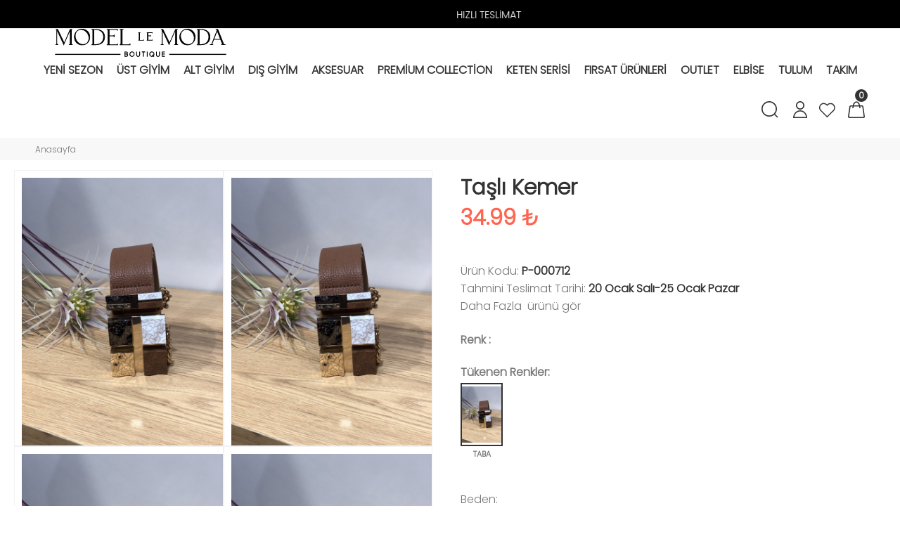

--- FILE ---
content_type: text/HTML; charset=utf-8
request_url: https://www.modellemoda.com/tr/urun/tasli-kemer
body_size: 57079
content:
        <!DOCTYPE html>
        <html lang="tr">
        <head>
            <meta charset="utf-8">
            <title>Taşlı Kemer  | modellemoda</title>
            <meta name="description" content="modellemoda Taşlı Kemer  modelleri en uygun fiyatlar ile sizlerle hemen alışverişe başlayın." />
            <meta http-equiv="Cache-control" content="public">
            <meta name="theme-color" content="#000000">
            <meta name="robots" content="INDEX,FOLLOW" />
            <meta name="publisher" content="Modelle Moda">
            <meta name="owner" content="Modelle Moda" />
            <meta property="og:locale" content="tr_TR"/>
            <meta property="og:title" content="Taşlı Kemer  | modellemoda"/>
            <meta property="og:image" content="https://www.modellemoda.com/kullanici/goruntu/tasarim/logo/logo.jpg">
            <meta property="og:description" content="modellemoda Taşlı Kemer  modelleri en uygun fiyatlar ile sizlerle hemen alışverişe başlayın."/>
            <meta property="og:url" content="https://www.modellemoda.com/tr/urun/tasli-kemer"/>
            <meta property="og:site_name" content="Modelle Moda"/>
            <meta name="twitter:card" content="summary"/>
            <meta name="twitter:description" content="modellemoda Taşlı Kemer  modelleri en uygun fiyatlar ile sizlerle hemen alışverişe başlayın."/>
            <meta name="twitter:title" content="Taşlı Kemer  | modellemoda"/>
            <meta name="revisit-after" content="1 hours">
            <link rel="canonical" href="https://www.modellemoda.com/tr/urun/tasli-kemer" />
            <link rel="shortcut icon" href="https://www.modellemoda.com//kullanici/goruntu/tasarim/logo/favicon.jpg">
            <link rel="apple-touch-icon" href="https://www.modellemoda.com//kullanici/goruntu/tasarim/logo/favicon.jpg">
            <base href="https://www.modellemoda.com/">
            <meta name="format-detection" content="telephone=no">
          <meta name="author" content="Artı Partners Yazılım ve Danışmanlık">
            <meta name="viewport" content="width=device-width, initial-scale=1, shrink-to-fit=no">
            <link rel="stylesheet" href="https://pro.fontawesome.com/releases/v5.10.0/css/all.css" integrity="sha384-AYmEC3Yw5cVb3ZcuHtOA93w35dYTsvhLPVnYs9eStHfGJvOvKxVfELGroGkvsg+p" crossorigin="anonymous"/>

            <link rel="stylesheet" type="text/css" href="https://www.modellemoda.com/kullanici/goruntu/tasarim/css/toastr.min.css">
            <link rel="stylesheet" href="https://www.modellemoda.com/kullanici/goruntu/tasarim/css/style.css">
            <link rel="icon" type="image/png" sizes="32x32" href="https://www.modellemoda.com/kullanici/goruntu/tasarim/logo/favicon.jpg"/>
            <link rel="preconnect" href="https://fonts.googleapis.com">
            <link rel="preconnect" href="https://fonts.gstatic.com" crossorigin>
            <link href="https://fonts.googleapis.com/css2?family=Poppins:wght@300&display=swap" rel="stylesheet">
            <link rel="stylesheet" href="https://pro.fontawesome.com/releases/v5.10.0/css/all.css" integrity="sha384-AYmEC3Yw5cVb3ZcuHtOA93w35dYTsvhLPVnYs9eStHfGJvOvKxVfELGroGkvsg+p" crossorigin="anonymous">
            <style>

                .renk_secildi{border:1px solid orange!important;}
                li.disabled {
                    pointer-events:none;
                    opacity:0.6;
                    text-decoration: line-through;
                }

                .active_beden {
                    border:3px solid #ff6550 !important;
                }

                .disable_beden {
                    border:0;
                }

                .bedenler_havada {
                      z-index: 10038;
                      margin: auto;
                      width: 60%;
                      border: 2px solid #c1c1c1;
                      padding: 10px;
                      position: absolute;
                      background-color: white;
                      height: 70px;
                }

                .hhh {
                    display: none;
                    position: fixed;
                    width: 100%;
                    height: 100%;
                    top: 0;
                    z-index: 10036;
                    left: 0;
                    background: rgba(0, 0, 0, 0.8);
                }

            </style>
        <script async src="https://www.googletagmanager.com/gtag/js?id=UA-194964900-1"></script>
        <script>
          window.dataLayer = window.dataLayer || [];
          function gtag(){dataLayer.push(arguments);}
          gtag('js', new Date());
          gtag('set', 'allow_ad_personalization_signals', true);
          gtag('config', 'UA-194964900-1');
          gtag('config', 'AW-382496269');
          gtag('config', 'G-MELV2T8E2Q');
          gtag("event","view_item",{"value":34.99,"currency":"TRY","items":[{"item_id":"P-000712","item_name":"TAŞLI KEMER","currency":"TRY","item_brand":"","item_category":"KADIN > AKSESUAR > KEMER","item_category2":"","item_category3":"","item_category4":"","item_category5":"","item_variant":"TABA","price":34.99,"quantity":1}]});
        </script>
    <script type="application/ld+json">
        {
            "@context": "http://schema.org",
            "@type": "Organization",
            "name": "Modelle Moda",
            "alternateName": "Modelle Moda",
            "url": "https://www.modellemoda.com/",
            "logo": "https://www.modellemoda.com/kullanici/goruntu/tasarim/logo/logo.png",
            "foundingDate": "2010",
            "founders": [{ "@type": "Person", "jobTitle": "CEO", "name": "" }],
            "sameAs": [
                "https://www.facebook.com/modelbutik55",
                "#",
                "https://www.instagram.com/model.le.moda/"
            ]
        }
    </script>
    <script type="application/ld+json">
        {
            "@context": "http://schema.org",
            "@type": "WebSite",
            "url": "https://www.modellemoda.com/",
             "name": "Modelle Moda",
            "potentialAction": [
                { "@type": "SearchAction", "target": "https://www.modellemoda.com//tr/arama?kelime={search_term}", "query-input": { "@type": "PropertyValueSpecification", "valueRequired": true, "valueMaxlength": 150, "valueName": "search_term" } }
            ]
        }
    </script>
    <!-- Facebook Pixel Code -->
    <script>
    !function(f,b,e,v,n,t,s)
      {if(f.fbq)return;n=f.fbq=function(){n.callMethod?
          n.callMethod.apply(n,arguments):n.queue.push(arguments)};
          if(!f._fbq)f._fbq=n;n.push=n;n.loaded=!0;n.version='2.0';
          n.queue=[];t=b.createElement(e);t.async=!0;
          t.src=v;s=b.getElementsByTagName(e)[0];
          s.parentNode.insertBefore(t,s)}(window, document,'script',
      'https://connect.facebook.net/en_US/fbevents.js');
      fbq('init', '905228580266808');
      fbq('track', 'PageView');
      
    </script>
    <noscript>
      <img height="1" width="1" style="display:none"
           src="https://www.facebook.com/tr?id=905228580266808&ev=PageView&noscript=1"/>
    </noscript>
      
    <!-- End Facebook Pixel Code -->
    
      <!-- Google Tag Manager -->
        <script>(function(w,d,s,l,i){w[l]=w[l]||[];w[l].push({'gtm.start':
        new Date().getTime(),event:'gtm.js'});var f=d.getElementsByTagName(s)[0],
        j=d.createElement(s),dl=l!='dataLayer'?'&l='+l:'';j.async=true;j.src=
        'https://www.googletagmanager.com/gtm.js?id='+i+dl;f.parentNode.insertBefore(j,f);
        })(window,document,'script','dataLayer','GTM-MFHHWGQ');</script>
        <!-- End Google Tag Manager -->
    
    
    </head>
        <body>
        
          <!-- Google Tag Manager (noscript) -->
        <noscript><iframe src="https://www.googletagmanager.com/ns.html?id=GTM-MFHHWGQ"
        height="0" width="0" style="display:none;visibility:hidden"></iframe></noscript>
        <!-- End Google Tag Manager (noscript) -->
        

<header id="pt-header" style=";border-bottom:1px solid #f2f2f2;">

    <style>
    header .pt-box-info .slick-slider:before {
        background: linear-gradient(to left, rgba(255, 255, 255, 0), #000 50%)!important;
    }
    header .pt-box-info .slick-slider:after {
        background: linear-gradient(to right, rgba(255, 255, 255, 0), #000 50%)!important;
    }
    </style>
    <div class="headerunderline">
        <div class="container-fluid" style="background: #000">
            <div class="pt-header-row pt-top-row no-gutters">
                <div class="pt-col-left col-3">
                    
                </div>
                <div class="pt-col-center col-6">
                    <div class="pt-box-info">
                        <ul class="js-header-slider pt-slider-smoothhiding slick-animated-show">
                            <li style="color: white">
                                 <strong>2.000 TL</strong> VE ÜZERİ ALIŞVERİŞLERDE ÜCRETSİZ KARGO
                            </li>
                            <li style="color: white">
                                HIZLI TESLİMAT
                            </li>
                            
                        </ul>
                    </div>
                </div>
                <div class="pt-col-right col-3 ml-auto">
                    
                </div>
            </div>
        </div>
</div>


                    <!-- pt-desktop-header -->
                    <div class="pt-desktop-header">
                        <div class="container-fluid">
                            <div class="headinfo-box form-inline">
                                <!-- logo -->
                                <div class="" itemscope itemtype="http://schema.org/Organization">
                                    <a href="https://www.modellemoda.com/tr" itemprop="url">
                                       <img src="https://www.modellemoda.com/kullanici/goruntu/tasarim/logo/logo.svg" style="width:100%;height: 40px;" alt="modellemoda">
                                       
                                    </a>
                                </div>
                                <!-- /logo -->
                                <div class="navinfo text-center">
                                    <!-- pt-menu -->
                                    <div class="pt-desctop-parent-menu">
                                     <div class="pt-desctop-menu" style="text-align: center!important;">
                                <nav><ul>
                                <li class="dropdown pt-megamenu-col-01 pt-submenu"><a href="https://www.modellemoda.com/tr/kategori/yeni-gelenler"><span>Yeni Sezon </span></a></li><li class="dropdown megamenu pt-submenu">
                                                                    <a href="https://www.modellemoda.com/tr/kategori/kadin-ust-giyim"><span>Üst Giyim </span></a>
                                                                    <div class="dropdown-menu w-75"> 
                                                                        <div class="row pt-col-list">
                                                                            <div class="row">
                                                                               <div class="col-md-6">
                                                                                    <ul class="row pt-col-list w-100" style="column-count:2;padding:20px;margin-top: -3px;display: inherit;line-height: 40px;text-align: left!important;"><li style="display: block!important;min-width: 80px;!important;"><a href="https://www.modellemoda.com/tr/kategori/ust-giyim-gomlek">Gömlek </a></li><li style="display: block!important;min-width: 80px;!important;"><a href="https://www.modellemoda.com/tr/kategori/ust-giyim-tshirt">Tshirt </a></li><li style="display: block!important;min-width: 80px;!important;"><a href="https://www.modellemoda.com/tr/kategori/ust-giyim-atlet">Atlet </a></li><li style="display: block!important;min-width: 80px;!important;"><a href="https://www.modellemoda.com/tr/kategori/ust-giyim-sweat">Sweat </a></li><li style="display: block!important;min-width: 80px;!important;"><a href="https://www.modellemoda.com/tr/kategori/ust-giyim-triko">Triko </a></li><li style="display: block!important;min-width: 80px;!important;"><a href="https://www.modellemoda.com/tr/kategori/ust-giyim-bluz">Bluz </a></li><li style="display: block!important;min-width: 80px;!important;"><a href="https://www.modellemoda.com/tr/kategori/ust-giyim-panco">Panço </a></li><li style="display: block!important;min-width: 80px;!important;"><a href="https://www.modellemoda.com/tr/kategori/"> </a></li></ul>
                                        </div><div class="col-md-6"> <div class="row" style="display:flex!important;margin-right:10px!important;"><div class="col-sm-6">
                                                           <img src="https://www.resimel.modellemoda.com/bilgiler/resimler/vitrinler_menu_site/ust-giyim-2ef4eeaa32-1883987.jpg" alt="Üst Giyim" style="height: auto;width: 100%;">
                                                        </div><div class="col-sm-6">
                                                           <img src="https://www.resimel.modellemoda.com/bilgiler/resimler/vitrinler_menu_site/ust-giyim-2-f36dcfa407-1898146.jpg" alt="Üst Giyim 2" style="height: auto;width: 100%;">
                                                        </div></div>
                                        </div><li class="dropdown megamenu pt-submenu">
                                                                    <a href="https://www.modellemoda.com/tr/kategori/kadin-alt-giyim"><span>Alt Giyim </span></a>
                                                                    <div class="dropdown-menu w-75"> 
                                                                        <div class="row pt-col-list">
                                                                            <div class="row">
                                                                               <div class="col-md-6">
                                                                                    <ul class="row pt-col-list w-100" style="column-count:2;padding:20px;margin-top: -3px;display: inherit;line-height: 40px;text-align: left!important;"><li style="display: block!important;min-width: 80px;!important;"><a href="https://www.modellemoda.com/tr/kategori/"> </a></li><li style="display: block!important;min-width: 80px;!important;"><a href="https://www.modellemoda.com/tr/kategori/alt-giyim-pantolon">Pantolon </a></li><li style="display: block!important;min-width: 80px;!important;"><a href="https://www.modellemoda.com/tr/kategori/alt-giyim-tayt">Tayt </a></li><li style="display: block!important;min-width: 80px;!important;"><a href="https://www.modellemoda.com/tr/kategori/alt-giyim-etek">Etek </a></li><li style="display: block!important;min-width: 80px;!important;"><a href="https://www.modellemoda.com/tr/kategori/alt-giyim-sort">Şort </a></li><li style="display: block!important;min-width: 80px;!important;"><a href="https://www.modellemoda.com/tr/kategori/alt-giyim-jean">Jean </a></li></ul>
                                        </div><div class="col-md-6"> <div class="row" style="display:flex!important;margin-right:10px!important;"><div class="col-sm-6">
                                                           <img src="https://www.resimel.modellemoda.com/bilgiler/resimler/vitrinler_menu_site/alt-giyim-6abc65590a-1888158.jpg" alt="Alt Giyim" style="height: auto;width: 100%;">
                                                        </div><div class="col-sm-6">
                                                           <img src="https://www.resimel.modellemoda.com/bilgiler/resimler/vitrinler_menu_site/alt-giyim-2-26c8927c36-1882014.jpg" alt="Alt Giyim 2" style="height: auto;width: 100%;">
                                                        </div></div>
                                        </div><li class="dropdown megamenu pt-submenu">
                                                                    <a href="https://www.modellemoda.com/tr/kategori/kadin-dis-giyim"><span>Dış Giyim </span></a>
                                                                    <div class="dropdown-menu w-75"> 
                                                                        <div class="row pt-col-list">
                                                                            <div class="row">
                                                                               <div class="col-md-6">
                                                                                    <ul class="row pt-col-list w-100" style="column-count:2;padding:20px;margin-top: -3px;display: inherit;line-height: 40px;text-align: left!important;"><li style="display: block!important;min-width: 80px;!important;"><a href="https://www.modellemoda.com/tr/kategori/dis-giyim-ceket">Ceket </a></li><li style="display: block!important;min-width: 80px;!important;"><a href="https://www.modellemoda.com/tr/kategori/dis-giyim-trenckot">Trençkot </a></li><li style="display: block!important;min-width: 80px;!important;"><a href="https://www.modellemoda.com/tr/kategori/dis-giyim-yelek">Yelek </a></li><li style="display: block!important;min-width: 80px;!important;"><a href="https://www.modellemoda.com/tr/kategori/dis-giyim-hirka">Hırka </a></li><li style="display: block!important;min-width: 80px;!important;"><a href="https://www.modellemoda.com/tr/kategori/dis-giyim-kaban">Kaban </a></li><li style="display: block!important;min-width: 80px;!important;"><a href="https://www.modellemoda.com/tr/kategori/"> </a></li></ul>
                                        </div><div class="col-md-6"> <div class="row" style="display:flex!important;margin-right:10px!important;"><div class="col-sm-6">
                                                           <img src="https://www.resimel.modellemoda.com/bilgiler/resimler/vitrinler_menu_site/dis-giyim-0a2632f7ec-1877741.jpg" alt="Dış Giyim" style="height: auto;width: 100%;">
                                                        </div><div class="col-sm-6">
                                                           <img src="https://www.resimel.modellemoda.com/bilgiler/resimler/vitrinler_menu_site/dis-giyim-2-ab388fc64b-1891463.jpg" alt="Dış Giyim 2" style="height: auto;width: 100%;">
                                                        </div></div>
                                        </div><li class="dropdown megamenu pt-submenu">
                                                                    <a href="https://www.modellemoda.com/tr/kategori/kadin-aksesuar"><span>Aksesuar </span></a>
                                                                    <div class="dropdown-menu w-75"> 
                                                                        <div class="row pt-col-list">
                                                                            <div class="row">
                                                                               <div class="col-md-6">
                                                                                    <ul class="row pt-col-list w-100" style="column-count:2;padding:20px;margin-top: -3px;display: inherit;line-height: 40px;text-align: left!important;"><li style="display: block!important;min-width: 80px;!important;"><a href="https://www.modellemoda.com/tr/kategori/"> </a></li><li style="display: block!important;min-width: 80px;!important;"><a href="https://www.modellemoda.com/tr/kategori/aksesuar-sapka">Şapka </a></li><li style="display: block!important;min-width: 80px;!important;"><a href="https://www.modellemoda.com/tr/kategori/aksesuar-sal">Şal </a></li><li style="display: block!important;min-width: 80px;!important;"><a href="https://www.modellemoda.com/tr/kategori/aksesuar-kusak">Kuşak </a></li><li style="display: block!important;min-width: 80px;!important;"><a href="https://www.modellemoda.com/tr/kategori/aksesuar-kolye">Kolye </a></li></ul>
                                        </div><div class="col-md-6"> <div class="row" style="display:flex!important;margin-right:10px!important;"><div class="col-sm-6">
                                                           <img src="https://www.resimel.modellemoda.com/bilgiler/resimler/vitrinler_menu_site/5e2ea7186f-e2dcd-0689334.jpg" alt="Aksesuar" style="height: auto;width: 100%;">
                                                        </div><div class="col-sm-6">
                                                           <img src="https://www.resimel.modellemoda.com/bilgiler/resimler/vitrinler_menu_site/b3bfc9fa95-e2e40-0690249.jpg" alt="Aksesuar 2" style="height: auto;width: 100%;">
                                                        </div></div>
                                        </div><li class="dropdown pt-megamenu-col-01 pt-submenu"><a href="https://www.modellemoda.com/tr/kategori/premium-collection"><span>Premium Collection </span></a></li><li class="dropdown pt-megamenu-col-01 pt-submenu"><a href="https://www.modellemoda.com/tr/kategori/keten-serisi"><span>Keten Serisi </span></a></li><li class="dropdown pt-megamenu-col-01 pt-submenu"><a href="https://www.modellemoda.com/tr/kategori/firsat-urunleri"><span>Fırsat Ürünleri </span></a></li><li class="dropdown pt-megamenu-col-01 pt-submenu"><a href="https://www.modellemoda.com/tr/kategori/60"><span>Outlet </span></a></li><li class="dropdown pt-megamenu-col-01 pt-submenu"><a href="https://www.modellemoda.com/tr/kategori/kadinelbise"><span>Elbise </span></a></li><li class="dropdown pt-megamenu-col-01 pt-submenu"><a href="https://www.modellemoda.com/tr/kategori/kadin-tulum-modelleri"><span>Tulum </span></a></li><li class="dropdown pt-megamenu-col-01 pt-submenu"><a href="https://www.modellemoda.com/tr/kategori/kadintakim"><span>Takım </span></a></li> 
                                    
                                    </ul>
                                </nav>
                            </div>
                                    </div>
                                    <!-- /pt-menu -->
                                </div>
                                <div class="options">
                                    <!-- pt-search -->
                                    <div class="pt-desctop-parent-search pt-parent-box">
                                       <div class="pt-search pt-dropdown-obj js-dropdown">
                                             <button class="pt-dropdown-toggle" data-tooltip="Arama" data-tposition="bottom">
                                                <svg width="24" height="24" viewBox="0 0 24 24">
                                                    <use xlink:href="#icon-search"></use>
                                                </svg>
                                            </button>
                                            <div class="pt-dropdown-menu">
                                                <div class="container">
                                                    <form method="get" action="https://www.modellemoda.com/tr/arama">
                                                        <div class="pt-col">
                                                            <input type="text" class="pt-search-input" name="kelime" placeholder="Ürün, kategori,marka ara ...">
                                                            <button class="pt-btn-search" type="submit">
                                                                <svg width="24" height="24" viewBox="0 0 24 24">
                                                                    <use xlink:href="#icon-search"></use>
                                                                </svg>
                                                            </button>
                                                        </div>
                                                        <div class="pt-col">
                                                            <button class="pt-btn-close">
                                                                <svg width="16" height="16" viewBox="0 0 16 16">
                                                                    <use xlink:href="#icon-close"></use>
                                                                </svg>
                                                            </button>
                                                        </div>
                                                        <div class="pt-info-text">
                                                           Ne Aramıştınız?
                                                        </div>
                                                        <input class="checkbox mt-1 mr-3" style="float:left;" type="checkbox" name="sadece_stok_kodu" id="sadece_stok_kodu" value="1">
                                                        <label for="sadece_stok_kodu" style="float:left; font-size:13px; font-weight: bold;">Sadece Stok Kodu</label>
                                                        <div class="search-results"></div>
                                                    </form>
                                                </div>
                                            </div>
                                        </div>
                                    </div>
                                    <!-- /pt-search -->
                                        <!-- pt-account -->
                            <div class="pt-desctop-parent-account pt-parent-box">
                                <div class="pt-account pt-dropdown-obj js-dropdown">
                                    <button class="pt-dropdown-toggle"  data-tooltip="Hesabım" data-tposition="bottom">
                                        <svg width="24" height="24" viewBox="0 0 24 24">
                                            <use xlink:href="#icon-user"></use>
                                        </svg>
                                    </button>
                                    <div class="pt-dropdown-menu">
                                        <div class="pt-mobile-add">
                                            <button class="pt-close">
                                                <svg>
                                                    <use xlink:href="#icon-close"></use>
                                                </svg>Kapat
                                            </button>
                                        </div>
                                        <div class="pt-dropdown-inner">
                                            <ul><li><a href="https://www.modellemoda.com/tr/cariler/giris" title="Giriş Yap">
                                                                    <i class="pt-icon">
                                                                        <svg width="18" height="18" style="display:inherit!important;">
                                                                            <use xlink:href="#icon-lock"></use>
                                                                        </svg>
                                                                    </i>
                                                                    <span class="pt-text">Giriş Yap</span>
                                                                </a></li>
                                                            <li><a href="https://www.modellemoda.com/tr/cariler/kayit" title="Kayıt Ol">
                                                                    <i class="pt-icon pt-align-icon">
                                                                        <svg width="18" height="18" style="display:inherit!important;">
                                                                            <use xlink:href="#icon-user"></use>
                                                                        </svg>
                                                                    </i>
                                                                    <span class="pt-text">Kayıt Ol</span>
                                                                </a></li></ul>
                                        </div>
                                    </div>
                                </div>
                            </div>
                            <!-- /pt-account -->                                   
                                    <!-- pt-wishlist -->
                                    <div class="pt-desctop-parent-wishlist pt-parent-box">
                                        <div class="pt-wishlist pt-dropdown-obj">
                                            <a href="https://www.modellemoda.com/tr/cariler/begeniler" class="pt-dropdown-toggle" data-tooltip="Favorilerim" data-tposition="bottom">
                                                <span class="pt-icon">
                                                    <svg width="24" height="24" viewBox="0 0 24 24">
                                                        <use xlink:href="#icon-wishlist"></use>
                                                    </svg>
                                                </span>
                                                <span class="pt-text">Favorilerim22</span>
                                            </a>
                                        </div>
                                    </div>
                                    <!-- /pt-wishlist -->
                                   <!-- pt-cart -->
                            <div class="pt-desctop-parent-cart pt-parent-box">
                                        <div class="pt-cart pt-dropdown-obj js-dropdown" data-ajax="ajax-content/ajax_dropdown-cart.html">
                                    <button class="pt-dropdown-toggle" data-tooltip="Sepet" data-tposition="bottom">
                                        <svg width="24" height="24" viewBox="0 0 24 24">
                                            <use xlink:href="#icon-cart_1"></use>
                                        </svg>
                                        <span class="pt-badge">0</span>
                                    </button>
                                    <div class="pt-dropdown-menu pt-is-include" style="display: none;"><div class="pt-mobile-add">
                                            <button class="pt-close">
                                                <svg width="16" height="16" viewBox="0 0 16 16" fill="none">
                                                    <use xlink:href="#icon-close"></use>
                                                </svg>Close
                                            </button>
                                        </div>
                                        <div class="pt-dropdown-inner">
                                            <div class="pt-cart-layout ps-container ps-theme-default ps-active-y perfectScrollbar" data-ps-id="081357cf-0321-37c1-fc48-80013c0aa02b">
                                                <a href="#" class="pt-cart-empty">
                                                    <p>Sepette Ürün Yok</p>
                                                </a>
                                            </div>
                                        </div>
                                        </div>
                                        </div>

                                        </div>
                            <!-- /pt-cart -->		
                            		
                                                                         
                                </div>
                            </div>
                        </div>
                    </div>
                    <!-- stuck nav -->
                    <div class="pt-stuck-nav">
                        <div class="container-fluid">
                            <div class="pt-header-row">
                            <a href="https://www.modellemoda.com/" itemprop="url"><img src="https://www.modellemoda.com/kullanici/goruntu/tasarim/logo/logo.svg" style="width: 130px;margin-top: 10px;height: 68px;margin-bottom: 10px;" alt="modellemoda"></a>
                                <div class="pt-stuck-parent-menu"></div>                                
                                <div class="pt-stuck-parent-search pt-parent-box"></div>
                                <div class="pt-stuck-parent-account pt-parent-box"></div>
                                <div class="pt-stuck-parent-compare pt-parent-box"></div>
                                <div class="pt-stuck-parent-wishlist pt-parent-box"></div>
                                <div class="pt-stuck-parent-cart pt-parent-box"></div>                                 
                            </div>
                        </div>
                    </div>
</header>
       
       <style>.arti_begendi_ikon .pt-icon{color:red!important;}.arti_begendi_ikon .pt-text{color:red!important;}</style>



        <div class="pt-breadcrumb">
            <div class="container-fluid">
                <ul>
                    <li><a href="https://www.modellemoda.com/"><span class="d-none"></span>Anasayfa</a></li>
                </ul>
            </div>
        </div>
        <div id="pt-pageContent">
            <div class="container pt-offset-md-productsingle mt-4">
                <div class="container container-fluid-mobile">
                    <div class="row">
                    
                        <div class="col-6 hidden-xs">
                        
                            <div class="product-images-col" data-scrollzoom="false" id="sergi">
                           
                            
                            </div>
                            
                            
                        </div>
                        <div class="col-6">
                            <div class="pt-product-single-info">
                                
                                <h1 class="pt-title" >Taşlı Kemer  </h1>
                                <div class="pt-price">
                                    34.99 ₺   
                                </div>     
                                <div class="pt-wrapper">
                                    <div class="pt-label">
                                         
                                    </div>
                                </div>
                                <div class="pt-add-info">
                                    <ul>
                                        <li><span>Ürün Kodu:</span> P-000712</li>
                                        <li><span>Tahmini Teslimat Tarihi:</span> 20 Ocak Salı-25 Ocak Pazar </li>
                                        <li><span> Daha Fazla <a href="https://www.modellemoda.com/tr/kategori/"  class="urun_marka_adi" style="text-decoration: revert;text-transform: uppercase;font-weight:bold;"></a> ürünü gör</span></li>
                                    </ul>
                                </div><div class="pt-swatches-container">
                                        <div class="pt-wrapper">
                                            <div class="pt-title-options" style="font-weight: bold;">Renk : <strong id="yazi_secili_renk"></strong></div>
                                            
                                            
                                            <ul class="pt-options-swatch" id="renkler">
                                            

                                            </ul>
                                            
                                            <div class="pt-title-options" style="font-weight: bold;margin-top:30px;">Tükenen Renkler: <strong id="yazi_secili_renk_tukendi"></strong></div>
                                            
                                            
                                            <ul class="pt-options-swatch" id="tukenen_renkler">
                                            

                                            </ul>
                                        </div><h4 id="lutfen_beden_seciniz"></h4>
                                        <div class="pt-wrapper">
                                            <div class="pt-title-options">Beden: <strong id="yazi_secili_beden"></strong></div>
                                            <ul class="pt-options-swatch size-middle" style="margin-top: 19px; margin-left: 0px; padding: 1px;" id="bedenler">
                                                
                                            </ul>
                                        </div></div>
                                
                                <div class="pt-wrapper">
                                    <div class="product-information-buttons">
                                        <a data-toggle="modal" data-target="#modalProductInfo" href="#">
                                            <span class="pt-icon">
                                                <svg>
                                                    <use xlink:href="#icon-services_size_guide"></use>
                                               </svg>
                                            </span>
                                            <span class="pt-text">
                                                Beden Tablosu
                                            </span>
                                        </a>
                                        <a data-toggle="modal" data-target="#modalProductInfo-02" href="#">
                                            <span class="pt-icon">
                                                <svg>
                                                    <use xlink:href="#icon-services_delivery"></use>
                                               </svg>
                                            </span>
                                            <span class="pt-text">
                                                Kargo Bilgisi
                                            </span>
                                        </a>
                                        
                                         
                                    </div>
                                </div>
                                <div class="pt-wrapper">
                                    <div class="pt-row-custom-01">
                                        <div class="col-item">
                                            <div class="pt-input-counter style-01">
                                                <span class="minus-btn">
                                                    <svg>
                                                        <use xlink:href="#icon_minus"></use>
                                                    </svg>
                                                </span>
                                                <input id="miktar" name="miktar" type="text" value="1" size="5">
                                                <span class="plus-btn">
                                                    <svg>
                                                        <use xlink:href="#icon_add"></use>
                                                    </svg>
                                                </span>
                                            </div>
                                        </div>
                                        <div class="col-item">
                                            <a id="sepete_ekle" class="btn btn-lg" title="Sepete Ekle">
                                                <div class="pt-icon">
                                                    <svg>
                                                        <use xlink:href="#icon-c
                                                        art_1"></use>
                                                    </svg>
                                                </div>
                                                <span class="pt-text" style="color:white;">
                                                    SEPETE EKLE
                                                </span>
                                            </a>
                                        </div>
                                    </div>
                                </div>
                                <div class="pt-wrapper">
                                    <ul class="pt-list-btn">
                                        <li>
                                            <a href="javascript:;" class="btn btn-border begenme_islem "  id="begenme_islem" urun_favori="P-000712" onclick="favori_ekle('P-000712','mobil','begenme_islem')" data-tooltip="Favorilerime Ekle" data-tposition="left" stok_kodu="P-000712">
                                                <div class="pt-icon" id="favori_eklendi">
                                                    <svg>
                                                        <use xlink:href="#icon-wishlist"></use>
                                                    </svg>
                                                </div>
                                                <span class="pt-text">
                                                    Favorilere Ekle
                                                </span>
                                            </a>
                                        </li>
                                        <li>
                                            <a href="https://api.whatsapp.com/send?phone=+905306827080&text=Bu+sayfa+ile+ilgili+destek+alabilir+miyim%3F+https%3A%2F%2Fwww.modellemoda.com%2Ftr%2Furun%2Ftasli-kemer'" class="btn btn-border">
                                                <div class="pt-icon">
                                                    <svg>
                                                       <i class="fab fa-whatsapp" style="margin-top: -23px; display: block; font-size: 20px; font-weight: 100;"></i>
                                                    </svg>
                                                </div>
                                                <span class="pt-text">
                                                    WhatsaApp İletişim
                                                </span>
                                            </a>
                                        </li>
                                    </ul>
                                </div>
                                
                                
                                <style>
                                .kombin_kapsam{border:1px solid #f2f2f2;display: flex;margin-top:5px!important;width:65%!important;}
                                .kombin_baslik_title{font-size: 12px;color: black;line-height: 1;}
                                .kombin_urun_resmi{padding:10px;}
                                .kombin_ul{margin-top:5px!important;margin-left:-6px!important;display: flex; flex-direction: row; flex-wrap: wrap; justify-content: flex-start; align-content: flex-start; align-items: flex-start; margin: 0; padding: 0; list-style: none;}
                                .kombin_ul li a{display: block; padding: 2px; top: 0; left: 0; width: -webkit-fill-available; height: 30px; border: 1px solid #ebebeb; transition: all .2s linear; font-size: 16px; min-width: 35px; text-align: center;}
                                .kombin_ul li{margin-left: 5px; margin-top: 0;}
                                .kombin_fiyat{font-size: 15px!important;float: left;}
                                .kombin_button{margin-right:10px;font-size: 13px;float: right;background-color: #ff6550;color: white;padding: 3px;margin-top: 0;right: 10px;}
                                
                                </style>
                            
                                <div class="pt-wrapper">
                                    <div class="col-lg-12 col-xl-12">
                                    <div class="pt-collapse-block">
								<div class="pt-item active">
									<div class="pt-collapse-title">
										Ürün Açıklaması
										<span class="pt-icon">
											<svg>
												<use xlink:href="#icon-arrow_small_bottom"></use>
											</svg>
										</span>
									</div>
									<div class="pt-collapse-content" style="display: none;">
										
										 
									</div>
								</div>
								<!--<div class="pt-item">
									<div class="pt-collapse-title">
										Yorumlar
										<span class="pt-icon">
											<svg>
												<use xlink:href="#icon-arrow_small_bottom"></use>
											</svg>
										</span>
									</div>
									<div class="pt-collapse-content">
										<div class="pt-review-block">
											<div class="pt-review-title">
												<div class="col-item">
													<h6 class="pt-title">
														Customer Reviews
													</h6>
													<div class="pt-title-description">
														<div class="pt-rating">
															<i class="pt-star"><svg><use xlink:href="#icon-review"></use></svg></i>
															<i class="pt-star"><svg><use xlink:href="#icon-review"></use></svg></i>
															<i class="pt-star"><svg><use xlink:href="#icon-review"></use></svg></i>
															<i class="pt-star"><svg><use xlink:href="#icon-review"></use></svg></i>
															<i><svg><use xlink:href="#icon-review"></use></svg></i>
														</div>
														<span class="pt-text">Based on 2 reviews</span>
													</div>
												</div>
												<div class="col-item">
													<a href="#" class="btn btn-border">Write a reviews</a>
												</div>
											</div>
											<div class="pt-review-comments">
												<div class="pt-item">
													<div class="comments-wrapper">
														<div class="pt-rating">
															<i class="pt-star"><svg><use xlink:href="#icon-review"></use></svg></i>
															<i class="pt-star"><svg><use xlink:href="#icon-review"></use></svg></i>
															<i class="pt-star"><svg><use xlink:href="#icon-review"></use></svg></i>
															<i class="pt-star"><svg><use xlink:href="#icon-review"></use></svg></i>
															<i><svg><use xlink:href="#icon-review"></use></svg></i>
														</div>
														<h6 class="pt-comments-title">
															NICE WORK!!!
														</h6>
														<div class="pt-comments-info">
															<strong>Admin</strong> on <strong>Sep 21, 2018</strong>
														</div>
														<div class="pt-comments-layout">
															Lorem ipsum dolor sit amet, consectetur adipiscing elit, sed do eiusmod tempor incididunt ut labore et dolore magna aliqua. Ut enim ad minim veniam, quis nostrud exercitation.
														</div>
													</div>
													<div class="pt-review-link">
														<a href="#" target="_blank">Report as Inappropriate</a>
													</div>
												</div>
												<div class="pt-item">
													<div class="comments-wrapper">
														<div class="pt-rating">
															<i class="pt-star"><svg><use xlink:href="#icon-review"></use></svg></i>
															<i class="pt-star"><svg><use xlink:href="#icon-review"></use></svg></i>
															<i class="pt-star"><svg><use xlink:href="#icon-review"></use></svg></i>
															<i class="pt-star"><svg><use xlink:href="#icon-review"></use></svg></i>
															<i><svg><use xlink:href="#icon-review"></use></svg></i>
														</div>
														<h6 class="pt-comments-title">
															Good!
														</h6>
														<div class="pt-comments-info">
															<strong>Admin</strong> on <strong>Sep 21, 2018</strong>
														</div>
														<div class="pt-comments-layout">
															Consectetur adipiscing elit, sed do eiusmod tempor incididunt ut labore et dolore magna aliqua.
														</div>
													</div>
													<div class="pt-review-link">
														<a href="#" target="_blank">Report as Inappropriate</a>
													</div>
												</div>
											</div>
											<div class="pt-review-form">
												<div class="pt-message-info">
													Write a Review
												</div>
												<form class="form-default">
													<div class="form-group">
														<label for="inputName" class="control-label">Name</label>
														<input type="email" class="form-control" id="inputName" placeholder="Enter your name">
													</div>
													<div class="form-group">
														<label for="inputEmail" class="control-label">Email address</label>
														<input type="password" class="form-control" id="inputEmail" placeholder="john.smith@example.com">
													</div>
													<div class="pt-rating-indicator">
														<div class="pt-title">
															Rating
														</div>
														<div class="pt-rating">
															<i class="pt-star"><svg><use xlink:href="#icon-review"></use></svg></i>
															<i class="pt-star"><svg><use xlink:href="#icon-review"></use></svg></i>
															<i class="pt-star"><svg><use xlink:href="#icon-review"></use></svg></i>
															<i class="pt-star"><svg><use xlink:href="#icon-review"></use></svg></i>
															<i><svg><use xlink:href="#icon-review"></use></svg></i>
														</div>
													</div>
													<div class="form-group">
														<label for="inputTitle" class="control-label">Review Title</label>
														<input type="text" class="form-control" id="inputTitle" placeholder="Give your review a title">
													</div>
													<div class="form-group">
														<label for="textarea" class="control-label">Body of Review (1500)</label>
														<textarea class="form-control" id="textarea" placeholder="Write your comments here" rows="8"></textarea>
													</div>
													<button type="submit" class="btn">Submit</button>
												</form>
											</div>
										</div>
									</div>
								</div>-->
							</div>					
				</div>
                                </div>
                            </div>
                        </div>
                    </div>
                </div>
            </div>
            <hr>
            <div class="container-indent">
                <div class="container container-fluid-custom-mobile-padding">
                    <div class="pt-block-title">
                        <h4 class="pt-title" style="text-decoration: underline;">Benzer Ürünler</h4>
                    </div>
                    <div class="js-init-carousel js-align-arrow row arrow-location-center-02 pt-layout-product-item">
                    </div>
                </div>
            </div>
        </div>

        <div class="modal" data-srcvalue="ajax-content/ajax_modal-size-guid.html" id="modalProductInfo" tabindex="-1" role="dialog" aria-label="myModalLabel" style="display: none;" aria-hidden="true">
            <div class="modal-dialog modal-md"><div class="modal-content ">
                    <div class="modal-header">
                        <button type="button" class="close" data-dismiss="modal" aria-hidden="true"><span class="icon icon-clear"></span></button>
                    </div>
                    <div class="modal-body noindent">
                        <div class="pt-modal-sizeguide">
                            <h6 class="pt-title">Beden Tablosu</h6>
                            <div class="pt-description">
                                Dünya standartlarına göre gösterilmektedir.
                            </div>
                            <div class="pt-table-responsive-md">
                              <img src="https://www.modellemoda.com/kullanici/goruntu/tasarim/images/beden-tablosu.png" alt="Beden Tablosu">
                            </div>
                        </div>
                    </div>
                </div>
            </div>
        </div>
        <div class="modal" data-srcvalue="ajax-content/ajax_modal-product-info02.html" id="modalProductInfo-02" tabindex="-1" role="dialog" aria-label="myModalLabel" style="display: none;" aria-hidden="true">
            <div class="modal-dialog modal-lg"><div class="modal-content ">
                    <div class="modal-header">
                        <button type="button" class="close" data-dismiss="modal" aria-hidden="true"><span class="icon icon-clear"></span></button>
                    </div>
                    <div class="modal-body">
                        <div class="pt-layout-product-info-02">
                            <p>İade ve Değişimlerde Kargo S&uuml;reciniz Nasıl İşliyor?<br />Tarafımıza g&ouml;ndereceğiniz kargolarınız i&ccedil;in MNG Kargo firmasını kullanabilirsiniz.</p>
<p>İade kargolarınız i&ccedil;in MNG Kargo anlaşma numaramız : 686184111</p>
                        </div>
                    </div>
                </div>
            </div>
        </div>
        <div class="modal" data-srcvalue="ajax-content/ajax_modal-question.html" id="modalProductInfo-03" tabindex="-1" role="dialog" aria-label="myModalLabel" style="display: none;" aria-hidden="true">
            <div class="modal-dialog modal-lg"><div class="modal-content ">
                    <div class="modal-header">
                        <button type="button" class="close" data-dismiss="modal" aria-hidden="true"><span class="icon icon-clear"></span></button>
                    </div>
                    <div class="modal-body">
                        <div class="pt-layout-product-info-02">
                            <h6 class="pt-title-modal">Soru Sor ?</h6>
                            <div class="contact-form form-default">
                                <form class="form-default">
                                    <div class="row">
                                        <div class="col-md-6">
                                            <div class="form-group">
                                                <label for="inputName02">Adınız Soyadınız</label>
                                                <input type="text" name="soru_sor_ad" sadece_harf="1" class="form-control" autocomplete="off" id="soru_sor_ad" placeholder="Adınızı ve Soyadınızı Giriniz.">
                                            </div>
                                        </div>
                                        <div class="col-md-6">
                                            <div class="form-group">
                                                <label for="inputEmail02">E-Posta</label>
                                                <input type="text" name="soru_sor_eposta" mask-type="eposta" autocomplete="off" class="form-control" id="soru_sor_eposta" placeholder="E-Posta Adresinizi Giriniz">
                                            </div>
                                        </div>
                                        <div class="col-md-12">
                                            <div class="form-group">
                                                <label for="textareaMessage">Sorunuz</label>
                                                <textarea name="soru_sor_ileti" id="soru_sor_ileti" class="form-control" rows="7" placeholder="Sorunuzu detaylı bir şekilde açıklayınız." id="textareaMessage"></textarea>
                                            </div>
                                        </div>
                                    </div>
                                    <a type="button" id="dugme_soru_sor" onclick="dugme_soru_sor()" class="btn btn-dark">GÖNDER</a>
                                </form>
                            </div>
                        </div>
                    </div>
                </div></div>
        </div>
        

    <div class="modal" id="pencere_urun_goster_hata" tabindex="-1" role="dialog" aria-label="pencere_urun_goster_hata" style="display: none;" aria-hidden="true">
            <div class="modal-dialog modal-sm"><div class="modal-content ">
                    <div class="modal-header">
                        <button type="button" class="close" data-dismiss="modal" aria-hidden="true"><span class="icon icon-clear"></span></button>
                    </div>
                    <div class="modal-body">
                        <div class="pt-layout-product-info-02">
                            <h6 class="pt-title-modal text-left">Bilgilendirme</h6>
                            <div id="pencere_urun_goster_hata_aciklama"></div>
                        </div>
                    </div>
                </div>
            </div>
        </div>











        <div class="modal pencere_urun_sepete_eklendi" id="modalAddToCart" tabindex="-1" role="dialog" aria-label="pencere_urun_sepete_eklendi" style="display: none;" aria-hidden="true">
            <div class="modal-dialog modal-sm">
                <div class="modal-content">
                    <div class="modal-body noindent">
                        <div class="modal-header">
                            <button type="button" class="close" data-dismiss="modal" aria-hidden="true"><span class="icon icon-clear"></span></button>
                        </div>
                        <div id="sepete_eklendi_resim">
                        
                        </div>
                        <div class="pt-modal-addtocart pencere_urun_sepete_eklendi_aciklama" >

                        </div>
                    </div>
                </div>
            </div>
        </div>





<div class="modal" id="pencere_indirim_olunca" tabindex="-1" role="dialog" aria-label="pencere_indirim_olunca" style="display: none;" aria-hidden="true">
    <div class="modal-dialog modal-sm">
        <div class="modal-content ">
            <div class="modal-header">
                <button type="button" class="close" data-dismiss="modal" aria-hidden="true"><span class="icon icon-clear"></span></button>
            </div>
            <div class="modal-body">
                <div class="pt-layout-product-info-02">
                    <h6 class="pt-title-modal">İndirim Alarmı</h6>
                    <div class="contact-form form-default">
                    
                     <form id="form_indirim_urun_beklenen" action="https://www.modellemoda.com/tr/urun/tasli-kemer" method="post">

                            <input type="hidden" id="niha" name="niha" value="">
                            <input type="hidden" id="islem" name="islem" value="beklenen_indirim_urun_ekle">
                            <input type="hidden" id="secili_indirim_stok_kodu" name="secili_indirim_stok_kodu" value="P-000712">

                          <div>
                          <p class="yazi_font" style="text-align:center;font-size: 12px;line-height: 15px;">Ürün fiyatı düştüğünde haberdar olmak için lütfen bilgilerinizi doldurun.</p>
                           <div class="text-center">
                            <input name="secim_indirim_urun_bekleme_sms" id="secim_indirim_urun_bekleme_sms"   checked type="checkbox" value="1" class="form-check-input">
                           <label class="yazi_font" for="secim_indirim_indirim_urun_bekleme_sms">SMS</label>                                  
                          </div>
        
                             <input class="yazi_font" type="tel" style="border:1px solid #cccccc;text-align:center;width:100%;" autocomplete="off" name="urun_indirim_bekleme_sms" mask-type="telefon"  id="urun_indirim_bekleme_sms" placeholder="CEP TELEFONU NUMARANIZ" required>
                          <div style="display: flex; justify-content: space-between; width: 100%; margin: .5rem;">
                                <input required name="urun_bekleme_izin" id="urun_indirim_bekleme_izin" type="checkbox" class="form-check-input">
                                <label class="yazi_font" for="urun_bekleme_izin" style="font-size: 12px;">Benimle iletişime geçilmesine izin veriyorum.</label>
        
                            </div>
        
                             <input id="dugme_indirim_beklenen_urun" type="submit" class="btn  yazi_font" style="background-color:black;color:white;font-size: 12px; height: 60px;width:100%;margin-top:10px;" value="KAYDET">
        
                          </div>
                      </form>                                                                                                                                                                                                                                    
                    </div>
                </div>
            </div>
        </div>
    </div>
</div>



<div id="pencere_beklenen_urun" class="modal fade bd-example-modal-lg " tabindex="-1" role="dialog" aria-labelledby="f" aria-hidden="true">
  <div class="modal-dialog modal-lg bg-white">
    <div class="modal-content" style="width:500px;height:auto;margin:0 auto;padding: 0;border-radius: 10px;">
     <div class="modal-header">
        <h5 class="modal-title yazi_font" id="">Haber Ver</h5>
        <button type="button" class="close" data-dismiss="modal" aria-label="Close">
        </button>
      </div>
      <div style="padding:20px;text-align:center;">
              <form id="form_urun_beklenen" action="https://www.modellemoda.com/tr/urun/tasli-kemer" method="post">
                    <input type="hidden" id="niha" name="niha" value="">
                    <input type="hidden" id="islem" name="islem" value="beklenen_urun_ekle">
                    <input type="hidden" id="secili_stok_kodu_renk_beden_olcu" name="secili_stok_kodu_renk_beden_olcu" value="">
                    <input type="hidden" id="secili_stok_kodu_renk_beden_olcu_varyasyonlar_seviye" name="secili_stok_kodu_renk_beden_olcu_varyasyonlar_seviye" value="2">
                  <div>
                  <p class="yazi_font" style="text-align:center">Stok Gelince Haber Ver</p>

             
                    <span style="width:100%;"><input style="margin-top: 7px;"  name="secim_urun_bekleme_sms" id="secim_urun_bekleme_sms" checked type="checkbox" value="1" class="form-check-input"></span>
                    <span style="width:100%;"><label class="yazi_font" for="secim_urun_bekleme_sms">SMS</label></span>
               
               
                    <span style="widt:100%;"><input style="margin-top: 7px; margin-left: 30px;"   name="secim_urun_bekleme_eposta" id="secim_urun_bekleme_eposta"  type="checkbox" value="0" class="form-check-input"></span>
                    <span style="width:100%;margin-left:50px;"><label class="yazi_font" for="secim_urun_bekleme_eposta">E-POSTA</label></span>
         

                    <input class="yazi_font" type="text" autocomplete="off" mask-type="telefon" style="border:1px solid #cccccc;text-align:center;width:100%; margin-top:30px;" name="urun_bekleme_sms" id="urun_bekleme_sms" placeholder="Telefon Numaranız...">
                   
                    <input class="yazi_font" type="text" autocomplete="off" mask-type="eposta" style="border:1px solid #cccccc;text-align:center;width:100%; margin-top:30px; display: none;" name="urun_bekleme_eposta" id="urun_bekleme_eposta" placeholder="E-posta Adresiniz...">
                 
                 
                 
                  <div style="display: flex; justify-content: space-between; width: 100%; margin: 1.5rem;">
                        <input required name="urun_bekleme_izin" id="urun_bekleme_izin" type="checkbox" class="form-check-input">
                        <label class="yazi_font" style="margin-top: -4px;" for="urun_bekleme_izin">Benimle iletişime geçilmesine izin veriyorum.</label>

                    </div>

                     <input id="dugme_beklenen_urun" onclick="gelince_haber_ver()"  class="btn  yazi_font" style="background-color:black;color:white;font-size: 12px; height: 60px;width:100%;margin-top:10px;" value="KAYDET">

                  </div>
              </form>


        </div>
    </div>
  </div>
</div>

        
        
            



    <div class="hhh"></div>

    
    <input type="hidden" id="gizli_beden" value="">
    <input type="hidden" id="gelince_haber_ver_urun" value="">
    <input type="hidden" id="gizli_renk_kodu" value="54414241">
    <input type="hidden" id="secili_resim" value="http://resim.modellemoda.com/p000712/taba/tasli-kemer-01cbe9bf292b.jpg">
    <input type="hidden" id="gizli_stok_kodu" value="p000712">
    <input type="hidden" id="gizli_urunler_no" value="196001">
    <input type="hidden" id="gizli_varyasyonlar_seviye" value="2">
    
    <input type="hidden" id="niha" name="niha" value="">
    <input type="hidden" id="secili_renk_kodu" name="secili_renk_kodu" value="54414241">
    <input type="hidden" id="renk_kodu_hex_yok" name="renk_kodu_hex_yok" value="TABA">
    <input type="hidden" id="secili_beden" name="secili_beden" value="">
    <input type="hidden" id="secili_stok_kodu" name="secili_stok_kodu" value="502d303030373132">
    <input type="hidden" id="secili_urunler_no" name="secili_urunler_no" value="196001">
    <input type="hidden" name="islem" value="sepete_ekle">
    <input type="hidden" name="miktar" value="1">
    <input type="hidden" id="varyasyonlar_seviye" name="varyasyonlar_seviye" value="2">
    <textarea style="display:none;" id="varyasyonlar">{"renkler":{"TABA":{"renk_ad":{"tr":"TABA"},"bedenler":{"STANDART":{"beden":"STANDART","barkod":"8690550036622","depolar":{"M2":{"sube_ad":"M","depo_kodu":"M2","magaza_kodu":"M1","stok_miktari":0,"tarih_guncellenme":"2021-07-30 18:34:18.987"}},"beden_ad":{"tr":"STANDART"},"beden_nebim":"Standart","barkod_nebim":"8690550036622","stok_miktari":0,"beden_ad_nebim":{"tr":"Standart"},"tarih_guncellenme":"2021-07-30 18:34:18.987","stok_miktari_ayrilmis":0,"beden_hex":"5354414e44415254"}},"resimler":{"1655193618":{"ad":"https:\/\/resim.modellemoda.com\/p000712\/taba\/tasli-kemer-01cbe9bf292b.jpg","en":"1200","boy":"1600","tur":"ftp","tarih":"2021-04-08 21:18:04","siralama":"1","yukleme_kodu":"9c7f3"},"1655366455":{"ad":"https:\/\/resim.modellemoda.com\/p000712\/taba\/tasli-kemer-01cbe9bf292b.jpg","en":"1200","boy":"1600","tur":"ftp","tarih":"2021-04-08 21:18:04","siralama":"1","yukleme_kodu":"720bd"},"1655971047":{"ad":"https:\/\/resim.modellemoda.com\/p000712\/taba\/tasli-kemer-01cbe9bf292b.jpg","en":"1200","boy":"1600","tur":"ftp","tarih":"2021-04-08 21:18:04","siralama":"1","yukleme_kodu":"3d567"},"1656751990":{"ad":"https:\/\/resim.modellemoda.com\/p000712\/taba\/tasli-kemer-01cbe9bf292b.jpg","en":"1200","boy":"1600","tur":"ftp","tarih":"2021-04-08 21:18:04","siralama":"1","yukleme_kodu":"a139a"},"1660232488":{"ad":"https:\/\/resim.modellemoda.com\/p000712\/taba\/tasli-kemer-01cbe9bf292b.jpg","en":"1200","boy":"1600","tur":"ftp","tarih":"2021-04-08 21:18:04","siralama":"1","yukleme_kodu":"34452"},"1660302447":{"ad":"https:\/\/resim.modellemoda.com\/p000712\/taba\/tasli-kemer-01cbe9bf292b.jpg","en":"1200","boy":"1600","tur":"ftp","tarih":"2021-04-08 21:18:04","siralama":"1","yukleme_kodu":"90273"},"1660303118":{"ad":"https:\/\/resim.modellemoda.com\/p000712\/taba\/tasli-kemer-01cbe9bf292b.jpg","en":"1200","boy":"1600","tur":"ftp","tarih":"2021-04-08 21:18:04","siralama":"1","yukleme_kodu":"82fc6"},"1660984638":{"ad":"https:\/\/resim.modellemoda.com\/p000712\/taba\/tasli-kemer-01cbe9bf292b.jpg","en":"1200","boy":"1600","tur":"ftp","tarih":"2021-04-08 21:18:04","siralama":"1","yukleme_kodu":"e23a0"},"1161789508425":{"ad":"https:\/\/resim.modellemoda.com\/p000712\/taba\/tasli-kemer-01cbe9bf292b.jpg","en":"1200","boy":"1600","tur":"ftp","tarih":"2021-04-08 18:18:04","barkod":"8690550036622","siralama":"1","yukleme_kodu":"cbe9bf292b"}},"renk_kodu":"TABA","beden_sayisi":1,"stok_miktari":0,"renk_ad_nebim":{"tr":"TABA"},"renk_kodu_nebim":"TABA","tarih_guncellenme":"2021-07-30 18:34:18.987","stok_miktari_ayrilmis":0,"fiyat":{"fiyat_varmi":true,"fiyat_varyasyon_seviye":"","fiyat_varyasyon_varmi":false,"fiyat":"34.99","vergi_orani":0,"fiyat_vergi":"0.00","fiyat_vergi_haric":"34.99","fiyat_vergi_dahil":"34.99","fiyat_indirimsiz":"34.99","fiyat_indirimsiz_vergi_dahil":"34.99","fiyat_indirimsiz_vergi_haric":"34.99","fiyat_indirim_varmi":false,"fiyat_kampanya_varmi":false,"fiyat_indirimi":"0.00","fiyat_indirim_orani":0,"fiyat_vergi_orani":0},"renk_kodu_hex":"54414241"},"BEYAZ":{"renk_ad":{"tr":"BEYAZ"},"bedenler":{"STANDART":{"beden":"STANDART","barkod":"8690550036615","depolar":{"M2":{"sube_ad":"M","depo_kodu":"M2","magaza_kodu":"M1","stok_miktari":3,"tarih_guncellenme":"2021-07-30 18:34:18.987"}},"beden_ad":{"tr":"STANDART"},"beden_nebim":"Standart","barkod_nebim":"8690550036615","stok_miktari":3,"beden_ad_nebim":{"tr":"Standart"},"tarih_guncellenme":"2021-07-30 18:34:18.987","stok_miktari_ayrilmis":0,"beden_hex":"5354414e44415254"}},"renk_kodu":"BEYAZ","beden_sayisi":1,"stok_miktari":3,"renk_ad_nebim":{"tr":"Beyaz"},"renk_kodu_nebim":"Beyaz","tarih_guncellenme":"2021-07-30 18:34:18.987","stok_miktari_ayrilmis":0,"fiyat":{"fiyat_varmi":true,"fiyat_varyasyon_seviye":"","fiyat_varyasyon_varmi":false,"fiyat":"34.99","vergi_orani":0,"fiyat_vergi":"0.00","fiyat_vergi_haric":"34.99","fiyat_vergi_dahil":"34.99","fiyat_indirimsiz":"34.99","fiyat_indirimsiz_vergi_dahil":"34.99","fiyat_indirimsiz_vergi_haric":"34.99","fiyat_indirim_varmi":false,"fiyat_kampanya_varmi":false,"fiyat_indirimi":"0.00","fiyat_indirim_orani":0,"fiyat_vergi_orani":0},"renk_kodu_hex":"424559415a"}}}</textarea>

    
                   <script type="text/javascript">
                        fbq('track', 'ViewContent', {
                        content_type: 'product',
                        content_ids: ['P-000712-TABA'],
                        content_name: 'Taşlı Kemer ',
                        content_category: '',
                        value: 34.99,
                        product_price: 34.99,
                        post_id: ['P-000712'],
                        post_type: 'product',
                        currency: 'TRY'
                        }); 
                   </script>
        <div class="modal fade" id="uyari_modal" tabindex="-1" role="dialog" aria-labelledby="exampleModalCenterTitle" aria-hidden="true">
            <div class="modal-dialog modal-dialog-centered" role="document">
                <div class="modal-content modal-body" style="padding: 22px;">
                    <div class="modal-body" style="top: -35px;">
                        <div class="icon-box" style="width: 55px; height: 55px; margin: 15px auto; border-radius: 50%; z-index: 9; text-align: center; border: 3px solid #a7a7a7;">
                            <i class="material-icons" style="color: #a7a7a7; font-size: 28px; display: inline-block; margin-top: 9px; font-family: sans-serif; font-style: normal;">X</i>
                        </div>
                        <p id="uyari_metin">

                        </p>
                    </div>
                    <div class="" style="margin-top: -44px;">
                        <button type="button" class="btn btn-secondary center text-center" data-dismiss="modal">kAPAT</button>
                    </div>
                </div>
            </div>
        </div>
        <footer id="pt-footer">
            <div class="pt-footer-col">
                <div class="container" style="max-width: 1200px!important;">
                    <div class="row">
                        <div class="col-md-4 col-xl-3">
                            <div class="pt-mobile-collapse">
                                <h4 class="pt-footer-title pt-collapse-title">
                                    ÖNEMLİ BİLGİLER
                                    <i class="pt-icon">
                                        <svg viewBox="0 0 16 16" fill="none"><use xlink:href="#icon-close"></use></svg>
                                    </i>
                                </h4>
                                <div class="pt-collapse-content">
                                    <ul class="pt-list"><li><a href="https://www.modellemoda.com/tr/sabit-goster/gizlilik-ve-guvenlik/076024c739" style="color:black;" title="Gizlilik ve Güvenlik">Gizlilik ve Güvenlik</a></li><li><a href="https://www.modellemoda.com/tr/sabit-goster/hakkimizda/b3cf68a780" style="color:black;" title="Hakkımızda">Hakkımızda</a></li><li><a href="https://www.modellemoda.com/tr/sabit-goster/cerez-politikamiz/be01fb5b84" style="color:black;" title="Çerez Politikamız">Çerez Politikamız</a></li><li><a href="https://www.modellemoda.com/tr/sabit-goster/mesafeli-satis-sozlesmesi/50062" style="color:black;" title="Mesafeli Satış Sözleşmesi">Mesafeli Satış Sözleşmesi</a></li><li><a href="https://www.modellemoda.com/tr/sabit-goster/iptal-iade-kosullari/fb1b8" style="color:black;" title="İptal İade Koşulları">İptal İade Koşulları</a></li><li><a href="https://www.modellemoda.com/tr/sabit-goster/kullanim-kosullari/d6b17" style="color:black;" title="Kullanım Koşulları">Kullanım Koşulları</a></li><li><a href="https://www.modellemoda.com/tr/sabit-goster/sikca-sorulan-sorular/72c3a" style="color:black;" title="Sıkça Sorulan Sorular">Sıkça Sorulan Sorular</a></li><li><a href="https://www.modellemoda.com/tr/sabit-goster/3d-guvenli-alisveris/47ca5" style="color:black;" title="3D Güvenli Alışveriş">3D Güvenli Alışveriş</a></li><li>
                                    </ul>
                                </div>
                            </div>
                        </div>
                        <div class="col-md-4 col-xl-2">
                            <div class="pt-mobile-collapse">
                                <h4 class="pt-footer-title pt-collapse-title">
                                    HESABIM
                                    <i class="pt-icon">
                                        <svg viewBox="0 0 16 16" fill="none"><use xlink:href="#icon-close"></use></svg>
                                    </i>
                                </h4>
                                <div class="pt-collapse-content">
                                    <ul class="pt-list">
                                        <li><a href="https://www.modellemoda.com/tr/cariler/giris" style="color: black;" title="Giriş Yap">Giriş Yap</a></li>
                                        <li><a href="https://www.modellemoda.com/tr/cariler/kayit" style="color: black;" title="Kayıt Ol">Kayıt Ol</a></li>
                                        <li><a href="https://www.modellemoda.com/tr/cariler/siparisler" style="color: black;" title="Sipariş Takip">Sipariş Takip</a></li>
                                    </ul>
                                    
                                </div>
                            </div>
                        </div>
                        <div class="col-md-4 col-xl-2">
                            <div class="pt-mobile-collapse">
                                <h4 class="pt-footer-title pt-collapse-title">
                                    HIZLI ERİŞİM
                                    <i class="pt-icon">
                                        <svg viewBox="0 0 16 16" fill="none"><use xlink:href="#icon-close"></use></svg>
                                    </i>
                                </h4>
                                <div class="pt-collapse-content">
                                    <ul class="pt-list">
                                        <li><a href="https://www.modellemoda.com/tr" style="color: black;" title="Anasayfa">Anasayfa</a></li>
                                        <li><a href="https://www.modellemoda.com/tr/urunler/sepeti_listele" style="color: black;" title="Sepet">Sepetim</a></li>
                                        <li><a href="https://www.modellemoda.com/tr/cariler/siparisler" style="color: black;" title="Siparişler">Siparişlerim</a></li>
                                    </ul>
                                </div>
                            </div>
                            <br>
                         </div>
                        <div class="col-md-6 col-xl-2">
                            <div class="pt-mobile-collapse">
                                <h4 class="pt-footer-title pt-collapse-title">
                                    ADRES
                                    <i class="pt-icon">
                                        <svg viewBox="0 0 16 16" fill="none"><use xlink:href="#icon-close"></use></svg>

                                    </i>
                                </h4>
                                <div class="pt-collapse-content">
                                    <address class="pt-address">
                                            <span style="text-transform: capitalize;color: black;"> 19 Mayıs Mah. Ağabali Cad. No:44/B İlkadım/SAMSUN</span><br>
                                           <span style="color: black;"> 0530 682 70 80</span><br>
                                            <span style="color: black;">info@modellemoda.com</span>

                                    </address>
                                </div>
                            </div>
                            <div id="ETBIS"><div id="4623722588427368"><a href="https://etbis.eticaret.gov.tr/sitedogrulama/4623722588427368" target="_blank"><img style="width:100px; height:120px" src="data:image/jpeg;base64, [base64]//v87yE2e2ce87ae6+19tr7fMMQWoN/+9vfQhaPP/54tGyM9fX1SZ3u3bs3yWvXrl2YPHlykp+Hm266Ka3Xr1+/QmpTzJo1K6y33npJuS5duhRSQzj00EOTtC222CIsXrw4SbvlllvSNsU999wzyQNnn312krb66quH8ePHF1KX4rDDDkvyN9tss7Bo0aJC6lL84Ac/SPJ33333QspSzJ07N2y44YZJ/jHHHFNIDeFnP/tZktYKfMGYIJbZbMYE4aGHHoqWjbGuri6p895770Xz9VLycPPNN6d1Pv/880JqU8ycOTOstNJKSbmf//znhdQQfvjDHyZpa621VnrNq6++Om1TjAnCGmusERYsWFBIXQoJAsIVw1ZbbZXk77DDDoWUxth4442T/OUiCFtuuWU46aSTmsUf/ehHaYMxQfjkk0/SshtssEFaVtxpp53S/DFjxiR1Bg8enKaJp512Wnj44YeTESaP1157bVrv3nvvTdLefvvtpG2P+fPnJy+Qcn/4wx/S+ueff36SdsEFF4QlS5YkZV977bW0zQ4dOiT3HhOEVVZZJdx1111JO4xsggThW9/6Vnj00UfTa4m//e1vk7bPOeecJnk8V10zJgiMQieccEJ6f+Xw+OOPD6uttlpS39hYEH71q18VLlE+Kisr1VhUEDw05HrSe8uFem8eL7nkkkKNEDbffPMkbccddyykxPHiiy+m9f/9738XUuPYZZddknIxQfD8yU9+UshdKgjFOHTo0KRc//79o/liTBD4jS3BJptsonYbC8Ipp5xSKFI+3n//fTWWKwg8GJUVb7jhhkJuaTCM05uy9WNkGBc05O62226FlDief/75tP67775bSI1j6623Tsp17NixkBKSUUT1xeOOO66QG8KRRx7ZJN+TURDU1tZG88WYIGy66aZh4cKFhdTywGi40UYbqd3ignDxxReHgw8+uChHjRqVlIsJwpw5c5IbztZZZ5110rIi05HyR4wYkdRHwVPam2++maR5QWAOZ6j3/Pvf/x7atGmT5H/nO99J6z/55JNJ/iOPPJKmxfi73/0ubeuss85K0k4++eR0avjHP/6Rln3iiSeScgzxSuNl+N8Fv/3tb6f56667bpKGcvrGG2+k1xJPPPHEpBzvQGlHHHFEkzbzBOGFF15IrxnjSy+9lJQrWxDQXpUeozT8mCBMnz697GHck94AGJqVdvfddydpM2bMSOZC0pgPs8CiWHHFFdN64tixY5P8vCH3qKOOSsqBAw88MElD8AT0DpWVwA4YMCBNK5do/zFsu+22ST46k9CtW7cm9Q8//PBCblwQvKIc46233pqUK1sQ9DCKcdCgQUm5mCDw0tT70aLRlGHbtm3TsiKaufKHDBmS1Pfm44MPPpikzZ49O5mbKXfeeeclaR6fffZZVBDeeuutxHL45z//mabxgmkHU051YuYjcyhzN/UxSXWfTB2k+emE36v8Utxjjz2S30l9z+233z5px5uPjFKkrbDCCsm9UB+lUogJwp///Of0nmK88847k3LLXRDovZhg8KCDDkrLipdffnma/+WXXyb1Y4IAVE7DtUcxQWBkgj7vnnvuSdqZNm1aST8CL0D1mSp1fQQy2+Zf//rXNL8UuU86hNoVuRbtxAQB7X7kyJFJff/b/+MFgalBaV5h2nvvvdN00St2QjFBKIVighDjM888U6gVknmcNPQBIabYMTUIjCTZfMzUcjB69Oj0pcfoBQGTWekxJ9V/vCBwEV4wtvmVV14Z/vjHPya87LLLkrSuXbumdcjPIk8QmJvV5vDhw5O05gjC0UcfndS9/vrrk6mLtO9///tpm5qvPQ844IA0/9JLL01+B7a48qXL5AH94pvf/Gajtj29ILz88svJdXhuKMtZLBdB4IcrPcZSguBB71P+xx9/nKRNmTIlTcsTBDyTWXAd5ePoAQhEqZ7WmkTogFcWmyMIpQS2U6dOhZL5iAnCn/70pyZtet5xxx1JubIFYd99900rxzhw4MCkXJ4gYNYpH5MIfPrpp2laniBg9mWBt035svkxZ5X2VVPWDV5TpaF3lAME1reVpfdN5CEmCLfddluTNj0RFFC2IPCy+vbtW5Q0BPIEgd6vOhre8MXjkSSNuXfXXXdNqJ7mBYH5mLz99tsv0T3A1KlT0zaZ28k/[base64]/j6668XSi7FX/7ylzRfprP3LN5+++1JWjHoPlvqYtZClrGxIOAPj0lRKd5///1qLBUETJyampokHxtZ0CiDc0fwghBbhtaIgMXx4YcfNmkTbxnl8CbKtELD1v3xsKjvBYJ7BpTnwVNOoxHIW4YuNSLsvPPOqTLIQpF6N1Mc5RB2mckonmqT5wV8x8IkBV988UWyMkv9YcOGJWlAgkAn6NWrV3ov5bBHjx6p6WxsLAjLSgkCfoQ111wzSfPm4/7775+kIcF6GHmCIB2Boax9+/ZJmrf5Y4KANaD60mX8A5YgEI+AQ4s0LAmhXEGI6QjEGmiV1d+n1lnIUzxCuYLASCj3OqatIEFoBbauIEhz9n6EX/ziF0ka0MNgyC1XEGQ10PvWXnvtJA37WpBSywuVIOCkUn0cMcBr+BIEdBZZGugYggQB/UJgaVn1Y23qt8+bNy/1TbDcK8gcx00eEwS5rVl8UppXlFneJo1lfwG9SWWXkQ2CIPt4Wak5HmWQB0caLxpbGGpJ+Lvf/W7ZgiA/gl90wh2rNlm95DqUU5v0Kt0TS9KUY2RSmxIEFCx6MuVeffXVJA1IEBiBGPKp760olGrSYn4EFtwkCExH2ft84IEHkqEe8He2TTyxSkN4VJ8RifKvvPJKUhewdE5aK7BBEArtfiV4+umn0x8mekG45ppr0nTpDsUEQcO4J8NzKUj4PPO8lT/[base64]/9iiZTjH4bU1P2Okxbyhd9pJTYUkFAmcxeM+agK0sQinnsFF/oNWdPvVQPWQ1ozqXgBYERJQvSlP91UEE5WCSxfPGXv/xlUg6gjGbzCW/LwvsRRBRMdI/mAksq21bMN5EKAmv20Id+46UjjTmeHwG9l46eSj7/[base64]/ibRR0T7RJryUfW133pH0NTGWPPfZYksYwLLD0TRrDr9CnT5+0vsjvELwgxHY6XXHFFck1/b4Gv2dE9MGrTJGUY3pmGqA+7myVRVklTX4RKEHgHph2yT/xxBMbK4s0qgoiQRqCd93GGIvS4aEpX0OuB8qL8iXBWCJKy6MeNsGrsXzR/47YAhF6jaAhtzmjTB7yBEH+Dr/[base64]/0PNvTxcbgTygEmDDIUqK/KAVVZUCDokLIw0tHKbl5JrekHghsnXglU5jAkCPSl7bywwCRIE7odRiHz2Kuie1Qna2MNHUJReirFIKo+WCAI9nXvDh6Cp2gsCOh3XRldBYCl74403JuUgUwdpfntAWYLgQchUoVCUSGIWv/nNb6Jls+RhSBAIEomVKZeaGvjBEgTm21KQICBwCnbx4e4tYV6omgShmNWgud0Lgoc6lN/XoM26dFABDydpUKukLDsrDT0QRKcGKScMzYIUx9huG8hGCdUTY6th2N+0A7U86z2LBGgqvxTxPcgk5WEqXcoiukabwvCJcAksJpGvkQN4QVDEDtFApHkyYrADietov6Mnu5d0H/REroPfJbYuIEFA74htgpUfwgsCvhzyKN+1a9fkOmx6UR026ZLGPg9ZIj54FQEAjJa6z3/9619JWlRZNCQVvWkiEPqk/[base64]//4x0kadrqA3U4aMQACyg1pzI1s4KRNpUH8B6T5TbDlCgJeQwSJdvwmWBG9ARct+fImQsxk8v0mWKZK0nCFxw7KwA/h24aMlmpTxBpTm7zUbJuM0KqP8FGO6UtTAwEuysdfkwVWHHWYqnQCTRNB8L1XKCYI5a6GYTLG6ovMeQJKJGnedYvDR2UFBEJp+BwAQ6eURS8ITEOk+W3xEgRP70cQeJDZclC/3XsBFezSHPiopxi18loM8nd4ZTEP7J1U+00EQUuU/qUIxQRBG1wwQ7SEKhPNLxnHNlxgnumaV111VVpfL83PvbxUymEiEddHOT9MMxKQhvUQEwR6NPW931+CwAiCDkE+eofuQ0TI8KOQjz2ua2oZGn8HeZB7ytaXIloMPjAFU452dFYSZLcY7bCQJPc6Aq/2iWaiDnqFNtbGrDlGE9XRNjoUbwJeC+kNgsCwAmO+/DxBwFuooAqtdeMwYn4lTS/Hk4eL1so18SOovtYnvCAouIIfiC2dbZP/V32leUGI/TavLNK7yWfuVTsi94mgk+8P6NI1mW7UPq7hbH2/DB2DFwT2OtAOlpvSEFTaQZfRKIQuo/YZGanDy2S6Jc1PqwJKo+po+oRKMzYIQqF8FISGq6KnbgypUhpzpoCjw5f39EqYdyiJXsP38L2yFP3ROTH8/ve/T8rxgAXM2Gw7jBZCbJ3Fu61Z58jmM3SXgnevaw8nAT++DVExEDi+lIZQAB8zcsYZZyRpHjj/lF+ExQWBRSMklqVnBVB6kk4+9rPSeKmk8a+cFQzpvh7kRVEO8oCz+X7NAhOJcqxzyKnig1djZEhV+zFyRgHtMDyqLO2rvgI6GHbpcQAvnb8G9E4kemc2n5cmoCtl78P/dkYc0rREDhW86jfBsr9BdRTah1NMQbo+CFfAH6E2sV4oh/dVG4CNxQVBDhTfez00l3m7N9YrzjzzzELuUvgFotjeRw8ffSx6P0IMfhgvl36/gJxoKK+xGL+WQGF6nl4ni0UTxcLKWgIvCD4YpslhWoX0RtBaNzcYw3bbbZfkI2GCd4CIMZPU71zOE4SYhu/9CDHkrZLG6JVJFEzSfFDOskJtevopLBZkqw0uywovCCXXGuj9WRIahe2r4QdgsytfC1AoXEpjLx910OC1K4l5Xfki0wV50AsCCyrZsgpFY1pg8YT2NZ8WA3oN5Tw5o1HXFJm+sNHJx/zTNbFESGNaYg2ANP9SUAJJi41MuJdZvST/oosuKqQ2zP20yR5IFDSuz2ira6KjkI9fRfena/LSsP0px7AuMLyrfox6d2ULgiEtKMa8UjGFyRP/[base64]/ra98kzUhoeUOoiHAgqaR07dmwsCH6ok45QjH5XrhDTETxjEUoxMJRpnV8kLoDpgeGc6wjE7pPmiZMqC3642pI2T/wFkUHUIeZQYPGNNIS9FLD9dc08z6La5DfoPvy5TKXgBSGPMaegh85kaGOjoRxeTVzMPng1ptx4et1BiB1D60mPKAc4f3AgZYm1AX2QCcO30kUtJHlgBqodHxgy23rwTBt6FziH0zwrO8PSZtswnocp06Yl12TILwV/n7qP2HJ1MbizDEqSpelS8Ad+6PqpIDAXQbRtPFNQy7fM28r35IcAziFUHWm+KJL4ErJ1sIdVVsQL6F/s8sKcGTPCxM8/DzPGjg0zx40LM0aPDlNMCYWzxowJc8aNDXMsb7r9DWcUOLPAWVZ3XmSVsSVgBPTTnYBvgmdEL5bNj7Mt+1wJxJG3FQVSwO2dfd6MQqqH4kmaCU+DIBTqJce38Kdn3vCI1p2twzAeg46kybLcBaxlBT73j2zevcOsk26bbRbONQWs21rtwyWmz1xpvLZ9u3Cj8Y+W/ud2a4a/Gu81PmiW0cNrrhEeMz5tL+Qfa6weXlh9tfCq1Xm/Y8cwyB7uosLmnJYABxr6TxaY3tlnFXNbMxpJEPCaCsRTZOtj2Qlu70ljQfAHX4koeAyrxci3FeSzZt6hDooiZydloaBQfAiqg/kZO0OwtfHvp58O59qIdYxd/wTjmXavZ5v2ft7K3wzdTBG91HjlN1cK1xpvsvv640orhj8b/2q81x7ygyu2CY8Yn7R6z7RZITxnfGmFb4SXrS34yS47h/ktHCEwGWO7pXmpek6i96FoHabYWgOKYPZ5e5MUh1khPV8Q/EphjHzworCClWj91MkTBBQ0wqeow7Cm/QxfBebbPHjrySeFQ+26CMFp1pPPNP7GHtzvjBes1jZc1LZtuNx4ddtVw/XGW2xqu33VVcKdxruN91vP+dsqK4e/G58y4XnWhOd548vG1+z5vGXC87q1XfWTpYdtNAeYnDF9gWeoZyv6FU28tryDYquPEgSmE9WXq9r0gmSNopDeWBBY/+bP5pCLCSx4KB2lKAuFqnn7m2vq2JjWxlxT+LqZiXSgXbOLvegTTWP/qgThHRst/mXXmVKmZdQawEzleRZbBiASjHzWZkohVRYLfyfzPdZCMbIsS3G4zz77JGlIpTZdMiyRhqkkyWP+Vz4HTVEXU0ibYIn105J2awLL4PIjjwy72/UOtyH85/bvscbjjScbTzf+2niO8TzjH4yXGa8yXm+82Xib8Q7j3cb7jX8zPmZ80vhPYyNBMCIIg9yh2eWCMDSNoCwg6XnF/CEeOkMJxT62+xwlk/fBvwK+BdrGaypLp4kg5MFvguVMYYBJqDS/DC3EXLuezFGEX7U2+lrPPHHbbcM5nXYL5+3eKVzYqVO42Hi58SrjtcYbjLdY/u277RbuNN61267hXuODNso9smvH8JjxKeOzphA+13GX8JLxtV12CW9amVc23CC8aLqDF4R37fdURjYF54FREccW8M8Tzb4U8gQhBr92o6XtZguCdzHLj8B+RqXFTh/F7az8GFEwvwqrYaFZCFo3JHC+NQnGd+8eXjAhfs2EQYLwnv2eXltsHpaU4X/wwBlFLwV+N3TeohNrM5RrjiB4P0ITQVDMu6cUOCJylcbavWLqtW0NjV9p+i6RhxcE1hX4m3V3rT4yjTTHsfKfgiVLvghvbbVleMV+QyNB2GjDsKSZpiReWllOMUHgJWsPgqecTF4QEKhsOU+OKuId4CqQ4y0VBEN6cRGzEKCNKg1BaC78YVos/AB//B6BLf+NwHR7w16AFwSmhj6mmH3pvJTNhV8gwiEEWHRqa8qs0rPEDBRYS4iVEbX66FFSEPBqYYrgT2cpGSIIco+Wy9gmWASCBS7aZF3AxxOWiy/M/IFfBxbMmhWqzj8/PG+/6TWbHiQI79jf/Y5e+kmgcoGjS25v/7wVxZy31sDIgJ7Fs6XHK50VS7Ulak3EXn7SIQvvqbgg+A2r7CuE6AhaMCmXCi/zbWI9cAO0iUKU50fgpnt98km467bbwjmnnByO2X//cMQee4QjzX4+zqyXk/bbN5yy777hdOOZxl/[base64]/+AQ42HGI404lI4zynz8lfFso8zHS41XGq8zevPxLuN9RpmPTxmzfoQ3La3njjs2W1EEKNl5C3LlLjp5ljI/0cuw2AplGwQBn3aW2rDqt6d5QSBAIlYPsl4vPzb+bqVLqv0mWARBnwL2mDJlcjjm8MPDqlZ+bXvZm6+5Ztiyffuwdft2YTvjDjbsfd/Y0dip3Zqhs+XvYzzAeNCaa4RDjIfZCHSk8Zg1Vg+/tJHpq3IovWb3+I5dZ7oN6y0BHzRhVxOeXb/[base64]/aijzAebS8bF/MJxlPtRXc1nmUv+xzj+fai/2Av+jLjVfairzPebC/7NnvRdxjvMt5nvf4hG/4fNT5h94VnkenhJWu3ygR93rhlXzTTd6T4tpQQi++IHZ3jkfdNJ0z3LFJBwGedpbxd+g4TiAkC87vqyCniBYHpoFSbWUFgZ9Va9jLb2ctY117m+vYiNzBubNzUuIU9/K2M29hL3d64k3Fne7G72kvdw7i3cT97uQcaD7aX+1PjEfZyj7b2uhhPtBd7qrGrvdyzjOfay73A5sqLjZebwne18QbTPW5ZsU243Xin8R6bmh4wPeRh4zOmXL1tCmS/664LM+xeWwM45dATeDYM33pe2gTLVng9Ty8IDP2U85tgvSAQXkd9z5jekAqCIa0sEteWRUwQePlKkwPEC4Inc14W1PHKImZQD7MQKu36lRUVKascqwusMdYWWFdgP2P/AuuNAwocaBxkHGz81DjEONQ4rKJP+Mzu63PjcOMI40jjKOPoAsfC3r3DBLun2a0UjOKBEOhTP3QKPS+Zj0B7ELwgaK8E+pisAS8IdKpykAoClgF0X/RI4vpYKpYbEsQEAQeI6rM7ChQTBNbdadPzq16G/m8AAa2yGrxnER8Lz4jnwwojaV4QCCbmuSMQ8kPkHZTB4hZtsvysUSQVBBw6kJ01agTblKgXv4QZEwTmetXn/0ExQVCbnssrMOU/GTw3PTsvCP55Kc0LAruw9OyFPEEglI328O/o8I1UEJK/DLHjY4hZFPyn5PK2fJe7r6GtzfH/k4JQePFZeEGIMfaBdA+mE5WNRZprWzzUcTypIGhTJgGnBDR6+g2rijCC5Ck9y7xNsJiUagfJbE1BqLYh9sIjjwzXnXxyuMF4k5EIpdtPOin82fgX493G+4wPGB8+6cTwqClbTxifMj5rfM744oknhFeMrxvfsof/rxOOD+8ZPzDz7SNjD2MvYx9j5fHHhWpjnbG/ccBxx4VBxk+NQ43DjJ8bR8Cjjgqj7X4WFelIXhC0CRZ73wevxp65yMkyqs9CFWl+My6Kp94DymihXmNlMWajsvqo/JbQ+xEE5inlt/aIMNHu98D27UJHa/sA40HGnxgPNxKc0sVIzOIpxjOMvzH+zniB8WLj5cZrjDcabzX+yfgX473GB42PGh83PmN8zvii8VUjnkXWGv5t/MD4kbGnsY+xr7G6wP7GGc88XbjbpvDb03x8R0s8i6I/FMzDnZvZWBBie/nQBZTfEsaGMn9INNu/YodPLQs+euP1sI/Ng7iYl4dnUYtO7xu7Gz82U7SnmaF9jJXG6hW+EarsXgbZC5nTu1fhLuNg0UnPRvEdKIJun2KzyT7ILIhOKvq5PxQ8baCUqUcFVgthbGcyMYvK11fWGcZY8CCNMwTUJsMewNRRHeIVpfG2Jj55/fXQZfMtwv52P6w1/MJe7on24pebIKzYJvS268JK44hTTwmLIp8ZEHDL84wUZwgxGUnjVFadBuuJYsgzxC0dy2dKIJ9VX70DwgIAiiafRSDfhK+xIHjG4uxx/mTL4YoWdMgDK1qCP/5eK2zLC9OnTg1P3nRTOKfjLuFYe+lMDdmFJ8Utnm9U3OLVRuIWbzHebrzTeI/xAeMjRqaGp43ELWpqeMNIzKKmho+NfddeOwzt0iXMdA60YtCGouZQjjk6ltujkBIzEfhTWNAJskiVRUNSiBGBHg6ZqwAjAmYI9JtgRcoqXwdMMCIQ2EIaO2tUltGBNH3NDeBA+qojlJaYhj5i4MDwifWMt++/P7xnmvX7xg+NHxk/NvYw9nrwgdDH2PeBB0KVsdpYa+xnrDcONA42fvrA/WGo8TPj59beCONI42jjmPvuC2OtrWn2+xeUGYuJzsRxdzxLuZo9MSNREsn3m1bomDxPttprRPCbYPFPkO+32iswhREB5xX5xq9eR4iRFTTZzUhoqWXo/wUQ4KvRkqE6+7ywwLQ9wB8tGKPfBKuDvj39+QjOxG8sCDGrAX+B8luL/jsISDU//uvGSNNVJn++9JvTxbBk8eIwqbIqzCk4Y1oDOPL0DGIfDMPElh5F78/mezJqC3gds/kSBEZhd05DgyBoU6TfBCt6BwSnpapsjOy4oZzfBOvPQOImSSOuTu0TWhX7VtPyApth7z300MR8vMIUx+6331bIaYpZo0eHV+03sgL5/FprheHOPl8WEEyKx5Dngd9Gz1NrCQSQoKiTz+eOlR+jP3qAMy5I0ylyUIKAe5kl60K9BkFIcgyxr7Z6xtayPXSqJ25jwZ9EwnwEvB8hdpbB8sRr110bzrT7uMx6Bz4EIpTGuq/deXx4+mmJL+FZMwkJVXvFfue8VvCB+M8X+k3HRH0rXfTH9JcLostVPxYinyqLSAfEgVHYFBll7GAH5nrV79q1a1IOpRMlkDQUFdVnGZQ0hj+FsyPhXyfuP+rnidWQmI+rrZpYDTVFevqLO+4Q/m75iflowkDw6sScTxKXAy8I/pQ6f9Se6NcaWGPQsxdjp8B5JxUmZ7aOTTsNgqANrQw/2iwZoz5y4eG/BIsDhHJYBQRYkMZ0oPr8CNK8l4x4ha9zanjZBJHYRQJTrmizQrjC/n90EZ3l36ZDPWT5jAj/sH9ftqmkNXSFlgqCNsF6Mr1n4QWBTpqts/nmmzdWFo86qvmh2P5LsMx1gtL84U+YNEoXsX9b27PYHMw0bfyO/fZLAlgvWXHF8O41xfduTDd7/EUbuvEj/LPtqmGomYutAS8I/tRZLAD/rKAXhNjZjUzPWfi9EkXYIAg4hSCKQxasUBF8Av1OJgIpSGO1y9cnDb2A7fKksWIpcGIKaf4QKDTir2LvY3OwxIbTIT16hLH1S/0bxbBo7tww1n77jMgJJy0FHkCCTnk2nOWk5629jZ5eEAgL0LMXOYFG9QkHALj0s+VQ/JusNSSli8CbM/6ASA3ve7pNn/oIJg4QRczEwAggHQFB0KeA/1fB8r8CU/Cp6HnH6AUhBqwClZVLvxjKOnlV8Kez+y1v+uoY5xoLhEarbOx8BAGdQILAv5zeivSL/nT1GFiY8eUhuki5x+WiOTOs5pHj8xT0gZdO10LfKQWmQ+r7+ZolX+pyhoTaxP1OGht+5MnNi0fIEwQfmKIj+4qhVQSBMwiZ2ziThxVGyI8ljZC12IiA+Uk5frzajJEHI3B2sNoXY7oGSpCP1MmC36H6hMchDHkkkFTC5aOzYg4wytI251HjJKM+dXRNnTvJ/gQ5h/C1qE15V1tTEDiQk2v7023R40jjLCbFjBjzBQHpLxRObjwLfAPKzztEWg6nPPrvNfgvuJRi3rnJXqnlpTUX/nuKsRNe/GkxEp7Yh0z9Li//0tRmniDkKfS+TdFvUvL36VhcEDjyjv2J/qx/[base64]/MTJfZ0Hjyo/ZvSiaMbAqSb7f7VMuOLFd12SHkBBb1hV5eTJd8apm84kKkiDE4D/uFaP/jmaeXqQT532brAVkEVt08rvRvNUQoz9nUUhdzMyZ0O9AInCSiki3Nlj6ZU1tgmXoVn2dHsrQzMsgn4Oplc+wRBqjhNI8cYaQz4c3BDyX2XLaDOJBz2aBjPrPPfdcIXXp5/5iZJRQNDY9kbpQpjFet5ggoChzHyidagv9h7qMAurp/hsQ+hIssRqcXEJZjhxQfUYx2kTJ1H2wIOd/N8Qvo3xp/YyEKNXkY6koX/QfH9WiE6ManzMstNsgCIakkJdgCYLf1+BP41BP8kNZ7PvI/oOVEjSCVZXmyZfhsoh9wSX2ab5iKCUIvJRYWL4CbFDsYoJAerYtH2iqXd8xQUC4BJ6XbwNyjLHgP80n+kUn3lc235+gJvgYUQkCnbWJ1WBIEpBmQXOa1zix71VWe+j8KWD+yH0Bc0X57PEDjBzyI3gqtMqD3pMt5+8zD0wz2fqeMa+mTqYncCMmCLE2/XeodKSAj+9QPCfTn8xHf7qJ6AUhttZA7xb89gLRf1dC8GsNEgR0niYf7tAGSRQJbcBkuKGQFwRi31QWO5RyrDgqTTtnPPIEgYel+vw/[base64]/N8ObCT99eWXSrwI0FgbBnbWiVwuMFAWuA4RsqiJKHobQYWYiiHIwJAuf+qSyuZq7NMKo0neDKegQWCvn+KHqBsvJDYJ7pd4icE50FPgSmOOr6KQIdhjR0ltiIwPBMm8zXus/YFMYLzN5H586dkzlb9cTYyCRBYC6PnUWZd58CprWuz/ugDmtI2lhrbCwINIY2CfV1cy8IaLY8bKgXyb9KixG7mXIwJgjkqyxx9lybcCul8VkdQfcWW1Pgx1GeNrFUVLZUHZxmzOfUQykVUOxI42SXmI6gNlF+dZ/6PZ6Yzv4eIJ5a/DGqJ8YCePMEgQ5DXRTQmCAJ/r0StqZrunttLAgeOuammNXQEuYpi9phzQNWGg6UcoB3TT+uOWc36j6w8wXtH2T6K+VHyIvwZrk3C0agWNnYl+u81aAjjz10qg0jT7nAqlCbjo0FAcWssCkyPYAbJUdpMS2Vh6VNlTLVUG4Y8kmTQME8QdA5Cf5DXPQqrs3cJtcxx//qnkSWyDX6MJpl82NEsFHyuE98AkqXE8r7EfAi+rrQH22DkqjnIPrNpwLTKyMW+TpKCOKPybZPPCfl/JdgPTBZyae9bF1Pfx8KZCV0EH8O9bt169ZYEDiMkT+bQzRiQef8MkcLPniVE8EBgqA0T534hbYey9fSdt5B380hwyXw9ymi4UsQWMHL5nuiaDcXMT+CpzdJS8F/YjBGOrUgQUAH1HRiU0djQYhZDXn0X4Ilho40vJGSYB+GhXkDvIPDU+vnfqVQ5MYVcZMXbV0u8SzSQ4H/DJ+IVi1B8KuPMcacaXnwp93HqE2weUB/iI2wItFPggQBPUXOtJKCgHMIe7oY5V3jYWqDpXwPzNXE3pHG8Kk6Eg6/CRYHiK7JBz2og49C+SKOK9Y/yKeO0tHCVV/E1ax8/42JLP19Mg0oHTcvdZmqpI1jVahNjhz07cCWCIJvU/Tb03Ahc29EgcUCfLGeyGdaYuqiPl958/cFY4LANMpUTn1jcUHI24amBaI8xsw2Dx+cIbJiGINcov67RgcccECT+n6tQjZ/c8iIVAqxwJhyh/[base64]/BgY2Wy9F5VmXpo4wrP915VjqwBfrncO8Yw05VeLlmSBn4RD+sjC1zRyi+5DF34O/EsqkKMeZ+bzbMaREaOGPIWiMSYIPgzADwVTRRTQD1ZrhW0+phHH8FNfaUrXpOQcqVhEgOcWAgLaX67n9dRyqV2UBO8owgoTM0sfDih1ho8UkHQhlQcIKog8tJwS8LYCeKxL8HiR6CHkOa/aB7bBOspZVOuUE+0dhwn5McEgTmURTPKet8F3krgnVQxokvoPmIvBetI96I1ES8IfLeRPKYIbHPa0dIzxAtIGpaV/B0My7omQ7raFxXIU4y+TY2GxDioTU09TAmqU1IQDGnBLHlApYBJGKsXozbBMnfG8sXY5/YB8zj5se37Hgx/aku+CeZQpbWEPoJbI1exhazYFJXH2GeQYptgm0MEAGBNKA2LKItUEBhWijHvk8AocbF6ujDSrzSEBkUKz6AUOx6a8pWG65RyUGsEmJ6sC1COBR7lewpYDbo+8yN53KfS/DVjVI/lfpTmh1x6HWmx+2SVELOPfE0BkP9XW0rzz6bUWoOnrxOjF0K2unFvvhMQuKt7lp6WCgL+72KMxRh4sK6drcNwTKAkFyb8WulE1KAo+hPC8H0rX/Y5WjLloD/8iaGOcixEKV/kpchL6AWBYZx8bciBTDO6ZowySXmh6B6kyfEEcOCQhrKm62P/Ax4uiiv5WF66Jt5Q0tBVJCBsOiYNllp99GTaU50YvQeUjsO9KVAGMqqSxrPWsYapICR/tSL4UfpeA6acwJxImqePOI6FlcXsczTwbDleuAQBJSyb75m3/0KLTt41G4NfdPIHaAteUZZ+RcfRSSWxYwY8YnsQvA8lBk5kz9YpRn2lPxUEbZpcVmqFDMVNih/[base64]/gheEPOKIKgVNp14QUKpJYxrW1FKuIGTYuoKAlxDgRZPCxfb4LNCQmysIvDQJV4zFBCFmCnpBQMEijZcvxASBpV4BL2Y2X8Tdq7k35kwrRllUMbD8LpPVC4J0GUa9VhUEFC5uvjlkuFd9CQIaKXsLyI/5Hnw8QnMEQXpHjF4Q0CHwNUBGKe7DK1ESBO6TVUfy/Z6OPEHQKIOrWc9BsRr4OiQIhJApH7c5+fwGFEuli14ZzcJ/7s8LAg4l6nLkXqmpgWej68hrSgdAnyDNpojGgoDDp7nwZwdLEPLg3axeEGILRJpuEAS//S5LlowlCP6ly+rxil3efXpHkOgFQRt9WPQRtOrHA9bU4IH1RD4vpbngd2lqyFvEw09AOU+/Gw1HE2mM2HQEkCqLhiTTu1m1CbYY9dA5c1n19YAxoZDwWD2IksMwjynDS1M6u4VI85RZxv2gxWfzRZZTdU/[base64]/bU8UyDaFEYPlbKWjDGbvQx04utPJkCRQWVhWQWAe8uWh384Vg3ZP8dCyYOjXkJy3CTYmCF6xU7gW04YUpth282KbYAW/hV2CwFqDO+O4JL2iXMo3gSWiCO4YiP3QNf2aSCwYR6fnLhdBYJ6MOX/yvtcg8xH7OAuGMkVAxZahPfxJJKIPItEHSJi+pNhhRmXrMIqUEgQfbe1d4aWmRU+/c1lRTzEW2+AioG9JELx1EzuqiPB2sFwEgYeH2xN3qyfr5kwPrD9oavCQIKDAUM4T4ZASlycI7CbSNeVQyhMENHl/rxCLQ/eJ21r3QlwhQOBVlumOPHwQ2PW+HaiXwjYzpj7SpBcAVgqzdbSD2gsCwqf7EPH/aGpAwVW6zG3McrWpowfKFoS8oAiWkkFMEIpBEceEssUEoVTEsWdsE2wxaG72x/Eo7J6pBgEoB/4DJIp68pBwQZmCHszj5DXHj+B3Jckf0pJQfh9A49FkE6whSfCCwPeGuelilEaaJwiYLvQgyAukLtE+EgRMGeWTnr1OjLFNsMWgFU2cKroOD5h2cBVzUjxgnlV+jOgduj49K5vPPZGHsoa7OJvPb+M+6IUsYJGmawMW7Ejzy/4IH20yUkpg8djqeZdLfqe/F4jS2GQTrCFJ8ILAnIxkF6NeZJ4gsMJFz4PsdFJ9AQeI8rUJNo8xO70YJAi4tHUdvJVqS0DTV36MzL2qgx8km4+GTh5KLS87my+XOlSan88JdiHN917/DoSWCIL/7Z6uTGNBYHhrLnyEbEwQ/IYNlpGz8Iqd9I7WhHz8nrGNtd7zGKN/abG4Ca1fANfTStJbDbpPps9S4PymbDutwMaCgFQSRNkcKoQdxgQhdmKKh9/gok2wMeBhxI/ONTnIMgsUNzTi7P35yCSRFdFsOeIgs+U8vSBo0YmeTzpkGKcdDrOKWQ1EZ1GOjadS7PBd6PpaVMIFrbQYaV/XzKN+O+7kbB5rDu4+GwvCspJwrCyYGpQfGxH4YcqXsyMGdA0Nrz52QCgWzt5a9AeSSxB4kYLfuhejVjfxM8j6aQljv70YpJwXUxYRukK7LxoTpBdaFvqTxQSv5aJPZOE3l5Y6RBqHipahY8EuxDNm5r1WpXfUyBLxW/OKbCVLKW8pZuCyCELe6qOHQgNZHMsCvcNZDa8YE+xi3Mq4ybLwiCOO2MSUyEbs0qVLmm+9v0n+lltumeab/d0kXzRtOi0Hs/ndu3dvlN/a7NChQ3otnx5Li/Hyyy9PylVUVETzm0NdM4+l6kydOtXnr2lsgGUeZrzo//g/ycuM10kQ3i2MGssXVdW4Agt//B++TkgQXij8vdwwe/To0GOV1UL1D3Yt6dNfPmjq6fxfw9cmCF+YwjLqgQfDhJdeLvs1ZMt92YwXWG7Z5rTZWuAbURN79AhzI9FNpcA3pqZUVIQpNbVhyeKmru3mIBWEhXYzw665Joy4+ZYw4qabU3525dVh1sBBYfaIkWHYVdeGkTfeFEbAmygH+dvKXX5lmNqzV5g/dWoYfv0NYdj5F4RBZ3QNg884Mwy/7Iow8bU3gvcJzp8wMYy4869h5MOPhEWFSCSwcObMMPrRx8LQc88Lg3/96zD8qmvCpHfeC1980fBDp/bpY+lnhTEvvpj8XS54vSMffzwMufjSMN1+j7Dkyy/CiLvvCUMuuiSM+udzX4sgDDjh5NDjG23CyCeeLKSUh1kDB4Q+624Q+u64c1hgz21ZkArColdfDRVtVg41HdYLle3WDpVrdjCuFXqaiTHxxZfD5I8+Tm627+prhso12ofatdcLdcYqK1O5evuk3Mg7/xKm9+8fKlZZI9Stv2Go26VjqN1511DZYd1QtdqaYdBpZ4TFJsVgZnVd6LvqGqFymx3CvNkN4VSzTV+o2/[base64]/qGaR98GOp/0DHUbPqdMO6fL1iZyjC9R8+kl0+zHlvd4Vuh/pBDw4KFC8PihYuSBzxg9z1D5TfbhnH/aHgIs/rVhxr7EbW77xXmz204YnZw1zPtgawahv7mnGQUmjtmbJjyzrthohHQVwcceHCoM8FYvHjpxtdygCDUdzk+EcgJb7yZpE39pEeoXm9D40ZhygcNZxjkIzti5I8gKjH68SeTDjP4vMZnTQw59fRQtXLbMObpZwop5WHO4MGhduPNQt2uu7euIFTZi/r0zKVfXSkGFkT679Y5VG68eZg5ouGkdmHqJ5+EqrVMEH7a2Av2ebeLQqX17hF/aYjmmdUfQdg0EYQFC+aHxTb01+7eOdTYKDNrUNPDpcGcYcNCbxuNxjy41J29wIR0kk074603TbP5sthrSYTIBKHSBGHSh91tfp0T6nbbI1SvsnoY/eDSE16BPY9kdJr06mtJu5NNEJmPlTe5d58w4d33wpyxY63dhivy36nWgSa8806YPWpUWDRnbphgHWZyRWX4wuqgBwy56NJQu8ZaYeDJZ4RJljej8DuHnHpGI0GYP21qmPD+B2FyZWXaPlhi/z+1+8dh/NPPhpk1NWHO0GGhzjpjIgiFU2qmWvr4994PcydPTmrytdrx/3onzJ8yJSxetDCMff65MNOe49JWG9BYEFZeLQw+/cykkGcWjA79d90jVJkg+PkWTDWlp0EQjrAbb+iJ002Z6bfTLkn5WYVYhgZBKIwI8+badb4M9Yf9LNSu1i582vWsMG9s0/0B4197LfQ76tiwuHBI9aQ33wrV2+4Q+qy1TqhYf4PQx6apwb89Jyw2wcqC34EgVJsgTfjww/CZTTHVq64ehtnLyWLUY0+EXqu3CxUmlJApjClr9qeFINOzf9fQs+1awoIZ00PVTj8Ivazs1Mqq5Pf1aWtTX+e9kmfQv+uvQl/raIO2+V6o22iz8InVrzcBAFlBmGJC0tvKVtk1FxdWeudPnBQGHPPLUGX338fyett9DTr6F2HA1tsnAr2w8Ez6H/JTu7eVwtjCqDfuySftWm3CZ3+8PQw+/sTwsV135CNNz4VMBWGRCUKNzeX19sIG2EukR9dbo/3s37kjG/f6xoLQeI0AQaj59sah/3Y7hvqDfxL6739QqN1o81C77fcSRU/wI8L8OQ3SPNl6QfUmW4QaE8i67Xeyl3RJmFFYjEJQvijEGAKmjkob0vvbNDHDesE8k/zP7eX2/caKYfRdTY+7kyDUcW/HnxT6b7BJqDMhmj9lakMBh6l9KsKoe+4Ncz/7LMy36Wnk9TeGKpvDB9lcDmbYi6751rdD3U4dbURq2KU02V5etQniwB/+OLnWDJsua9de137/D8MiG+3oDEPO+X2obb92GHjciaZ3vRSmWTtgiOlOXhCmmT5W2946049+kowCtDfIlO4q0+EG2JQ76c23w8TnXwx1pn/Vr7dBqOvUORWEwUf8PFSbHjfh7QYdavILL4Xab22QPP/a7XZKRnwsjSxSQWBEqFln/VBvFfp33D3022W30P/7puzt0ikZkj3KEoTtvx8GHnFUGHDoYclN1G2yeRh6/vlh4YyGo+IaCUJhWAPT7eHwoGo22DRUrbiyXWOzMOZvTRe0Prvk0tB3xVXCeDM/6XEMv7OGfRZqrc0BB/[base64]/olKHnzFxht7jZ+mQkGKWtqOOyI5AVxwTk2ogy0vyttyMLMBI2mBicIwgyzPob+7tzQz8yjqvU3CtPwQhZAmwN/9vNQT6/+3k7J9ABrTOBq2nUIfbfZPsyb1dicSl5elxNC3ZprhyFnnR2mfGy9zoSzGmvBlGKPOZ8PD4NsGO1r166wa1Sb0NRvxlzcKTGPwdhH/x76Wg8dZr2c31n/o0NCjVlKswuLZ40EoeAwG/3wo2YRrZKYqh6lBAFMsWG+um375Dd7zDUdgd+Q6AhFBGGiCUK1TbcDbUothcaCYDfzqekIecgbERJBMFPNi8+kl18ONWaV9D/gR8nfs61eKUEQBtvLw5IYc/fSSOFEEEyw6mxYHG5K6OhbbwujbroljLrZeMsfw6gHHjJrpfEpJA2CYMqi3cPEwpL4Z1dcFarNVEU3wcEFlsybH/offGioMv1h+LXXh9lDh4YZ3Ot3tw39du5oilzDVDBv0qRQa/N9vQ3LKI81ZuoOOvqY5DogKgh/e6RBEC5pfPpZniBMfv2N5GXWH35E2j6YY/eWWg2FqSEqCPabB9go6+tm0VgQsBp+lW81IAj1pUaE9uuEAYcfWUhpAE6nGtPQBxSkerYpjbU2/HtByDpFuHEUIubncY83Pu186O/PD5VtVgljnyjvKP+k18p8fKvhXOgF06eHWiwHU/BG39fweb0Z/fslPgx0Dz04rIAae+BMl/OnL925POz8C0ONmZ88ZIR/nHMIzTBBqC0IwsKCIIx5+BGb7kwQzm18HmLe1DDTzMTqDTcOtVtslYyUwrinnzZdYp3Qr5GOUEQQ7Lfr99j7DhNeez1MfOOtNG2pILz1Vqgx02bA3vuGUdYTRl19bRh11bVhuA1jE55/vlC8AQjCANMdmLeajAhmPlbbnFS/935h6jvvhcl2sc8vuyLU2gPDQTX+uYa2ZvXrH+rWt/nazNAF8+clPbLORhE0W3r/+PsfTP6/xnpCjb2AeZmI4xnV1aHKdBHaHX7NtWHK2+8Y/xWG2+gww8y4LBJBOPa4xFKQHwFMeOmVUGPTRd0W3w3zRow07XxiqDaTrP/GW4Rxjz4WppkCy+jWr8O3TBA6hXmFEQFM69kzmVrquY8ddw7z3cfRZ/TqHeqsTt1+B6QjwmQ6m1kj9WZdjLrl1jCtR88kPetQmvbRR6G23Tqh/qBDEssr6RCnnh5qVmqbCOjY+x8KI230q7ZRqt50l/52X4tmNXSmT60DVq+2RirsKKU1q6wRBhz7y/SlT/n4k9B39bVChSmuUwuKYyoIC60iJkm1SX4F5phJeIX9EEyRgWb6eCAIVT/YLfS0BzB1gASh4TKTTRD6mNKJVt3XXmLf1duHyg7WM/baJ4xznrOZJgh91t0wVJhiumDBQrODZ4V+NkRX2TUrbOTos/LqodKUufqfHWUvtmkIOZhk91y3+56hwh5uH+vpFXatXnbNsRnPHeDuao/pEnqYRTLGhlqB9IGmtfexKaLuuJMSpXP0PfeFalMqK0xo+tjv+PS3Z4d+Zsr13nLrMGfc0s0mSV3T0mvtfodd+IeGxAKm9eoVetuDrtxn/3RHFb6FAaawMmJifn76hwZdYcDJp4Qepm+MfLJhdJvSvXvobZ2y6sAfLzUfJ0wMA35xXKgyS6TCpsoKe/Z4KfsfeHCo2Hq7sKBg/fAMe9j9jDPTGow3q6GnjfS1x3ZJBWGaWTR9TZ/pa9PZjMIG3FQQltjwjENkev0Ax/owra4uzBnd+AsiX1rvnWYCMLWuNizKbMfCsTG1V88w2ebhydZDp33wgZl6AxNnhgfa99Ta2jBt0MA0Upd/Z9kwOOXfH4Qp770fZg0alOoZ+hGC/l5oyuz0ij6JUEz7sHuYM2JE+CLqdfwyzDCNe4opnfPN5vdYYIrl1Jpqy6tMdYuZdu1JNnLI7zFz+OfJ/S5xPooFNhzX77VvqDJh8UM2WGR5LAZNt9/z5ZdLtSVWWqd89EmYZKPD3NFj7K7M2hk+PEyuqgrzpkxJ/sZLONUU2OmmeDKMCzyl6X0rzFp4JzGXwQzTE6YRAZ483y/DzGFDwxQbLeebdUZbmLf85hmfNbb8ptlvnWa/WUgFofD3V4rsy/xvxtxRo82yOClUrbByGHpBt2X4ba35VFre1nIVhP9fMMtGluoddwpVNm32/9GhqVPpvxn/JwgtwCKb/ir33S8MszlePv7/boTw/wB+M954k9WjpwAAAABJRU5ErkJggg=="/></a></div></div>
                    
                        </div>
                        <div class="col-md-6 col-xl-3">
                       <!--     <h4 class="pt-footer-title">
                                E-BÜLTEN
                            </h4>
                            <form id="" class="newsletterform-01" method="post" novalidate="novalidate" action="#">
                                <div class="form-group">
                                    <input type="text" class="pt-input" mask-type="eposta" name="ebulten_eposta" id="ebulten_eposta" placeholder="E-Posta Adresiniz">
                                    <button id="dugme_ebulten" onclick="ebulten_kayit('masaustu')" type="button" class="pt-btn-icon" aria-label="E-Bülten">
                                    <span class="pt-icon">
                                        <svg width="24" height="24" viewBox="0 0 24 24">
                                            <use xlink:href="#icon-mail"></use>
                                        </svg>
                                    </span>
                                    </button>
                                </div>
                                <p style="color: black;">
                                    E-bültene kaydolarak, en yeni koleksiyonlarımıza, etkinliklerimize ve girişimlerimize erişimi olan e-postalarını almayı kabul ediyorsunuz.
                                </p>
                            </form> -->
                            
                            <div class="pt-social-box pt-base-white-color">
                                <div class="pt-social-box-title pt-base-white-color">Sosyal Medya</div>
                                <ul class="pt-social-box-icon">
                                    <li><a aria-label="Facebook" target="_blank" href="https://www.facebook.com/modelbutik55" rel="nofollow">
                                            <svg width="11" height="18" viewBox="0 0 11 18">
                                                <use xlink:href="#icon-social_icon_facebook"></use>
                                            </svg>
                                        </a></li>
                                    <li><a  aria-label="İnstagram" target="_blank" href="https://www.instagram.com/model.le.moda/" rel="nofollow">
                                            <svg width="18" height="18" viewBox="0 0 18 18">
                                                <use xlink:href="#icon-social_icon_instagram"></use>
                                            </svg>
                                        </a></li>
                                </ul>
                            </div>
                        </div>
                    </div>
                </div>
            </div>
            <div class="pt-footer-custom">
                   
                <div class="container">
                    <div class="row">
                        <div class="col-12">
                            <!-- copyright -->
                            <div class="pt-box-copyright text-center" style="color: black;">
                                © 2026 modellemoda | <span style="text-decoration: underline"><a target="_blank" href="https://www.artipartners.com" style="color: black;" >Artı Partners Yazılım & Danışmanlık</a></span>
                            </div>
                        </div>
                        <div class="col-12">
                               <img src="https://www.modellemoda.com/kullanici/goruntu/tasarim/resim/footer.svg" width="1770px" height="69px" alt="Ödeme Kart Bilgileri">

                        </div>
                    </div>
                </div>
            </div>

        </footer>
        <a href="javascript:;" aria-label="Yukarı Çık" id="js-back-to-top" class="pt-back-to-top" title="Yukarı Çık">
            <span class="pt-icon">
                <svg version="1.1" x="0px" y="0px" viewBox="0 0 24 24" style="enable-background:new 0 0 24 24;" xml:space="preserve"><g><polygon fill="currentColor" points="20.9,17.1 12.5,8.6 4.1,17.1 2.9,15.9 12.5,6.4 22.1,15.9 	"></polygon></g></svg>
            </span>
            <span class="pt-text">Yukarı Çık</span>
        </a>

        <div class="modal fade" id="ModalquickView" tabindex="-1" role="dialog" data-srcvalue="ajax-content/ajax_modal-quick-view.html" aria-label="myModalLabel" aria-hidden="true">
            <div class="modal-dialog modal-quick-view"></div>
        </div>


        <script src="https://ajax.googleapis.com/ajax/libs/jquery/3.5.1/jquery.min.js"></script>
        <script async src="kullanici/goruntu/tasarim/js/bundle.js"></script>

        <script crossorigin="anonymous" src="kullanici/goruntu/tasarim/js/jquery.mask.js"></script>
        <script src="https://cdnjs.cloudflare.com/ajax/libs/toastr.js/latest/toastr.min.js"></script>
        <script src="https://cdnjs.cloudflare.com/ajax/libs/jquery.maskedinput/1.4.1/jquery.maskedinput.min.js" type="text/javascript"></script>
        <script src="https://cdnjs.cloudflare.com/ajax/libs/jquery.inputmask/5.0.8-beta.7/jquery.inputmask.min.js" type="text/javascript"></script>
        <script crossorigin="anonymous" src="kullanici/goruntu/tasarim/js/islev.js?surum=2"></script>
        <script>
            toastr.options = {
                "closeButton": true,
                "newestOnTop": false,
                "progressBar": false,
                "positionClass": "toast-bottom-right",
                "preventDuplicates": false,
                "onclick": null,
                "showDuration": "300",
                "hideDuration": "1000",
                "timeOut": "5000",
                "extendedTimeOut": "2000",
                "showEasing": "swing",
                "hideEasing": "linear",
                "showMethod": "fadeIn",
                "hideMethod": "fadeOut"
            };
        </script>

        <script>
            if ( window.history.replaceState ) {
                window.history.replaceState( null, null, window.location.href );
            }
        </script>


        <div class="pt-svg-sprite">
            <svg xmlns="http://www.w3.org/2000/svg" xmlns:xlink="http://www.w3.org/1999/xlink"><symbol fill="none" viewBox="0 0 24 24" id="icon-arrow_large_left" xmlns="http://www.w3.org/2000/svg"><path d="M17 3l-9 9 9 9" stroke="currentColor" stroke-width="1.6"/></symbol><symbol fill="none" viewBox="0 0 12 20" id="icon-arrow_large_right" xmlns="http://www.w3.org/2000/svg"><path d="M1 1l9 9-9 9" stroke="currentColor" stroke-width="1.6"/></symbol><symbol fill="none" viewBox="0 0 12 7" id="icon-arrow_small_bottom" xmlns="http://www.w3.org/2000/svg"><path d="M1 1l5 5 5-5" stroke="currentColor" stroke-width="1.1"/></symbol><symbol fill="none" viewBox="0 0 12 7" id="icon-arrow_small_top" xmlns="http://www.w3.org/2000/svg"><path d="M1 6l5-5 5 5" stroke="currentColor" stroke-width="1.1"/></symbol><symbol fill="none" viewBox="0 0 24 24" id="icon-cart_1" xmlns="http://www.w3.org/2000/svg"><path fill="transparent" d="M0 0h24v24H0z"/><path d="M2.792 8.113l.008-.056V8A1.2 1.2 0 0 1 4 6.8h16A1.2 1.2 0 0 1 21.2 8v.057l.008.056 1.991 13.937A1.2 1.2 0 0 1 22 23.2H2a1.2 1.2 0 0 1-1.199-1.15L2.792 8.113z" stroke="currentColor" stroke-width="1.6"/><path d="M17 10c0-4.97-2.239-9-5-9s-5 4.03-5 9" stroke="currentColor" stroke-width="1.6"/></symbol><symbol fill="none" viewBox="0 0 24 24" id="icon-cart_1_disable" xmlns="http://www.w3.org/2000/svg"><path fill-rule="evenodd" clip-rule="evenodd" d="M6.786 5.654c.254-.885.584-1.696.98-2.407C8.732 1.505 10.195.199 12 .199c1.803 0 3.267 1.306 4.235 3.048.395.71.725 1.522.98 2.407l5.22-5.22 1.13 1.13L19.132 6H20a2 2 0 0 1 2 2l2 14a2 2 0 0 1-2 2H2a2 2 0 0 1-2-2L2 8a2 2 0 0 1 2-2h.869L.434 1.565 1.566.434l5.22 5.22zm1.566.345a9.827 9.827 0 0 1 .812-1.975c.842-1.516 1.878-2.225 2.836-2.225s1.994.709 2.836 2.225c.319.573.594 1.238.812 1.975H8.352zM6.37 7.6A16.71 16.71 0 0 0 6.2 10h1.6c0-.35.012-.696.034-1.034L10.869 12l-9.128 9.128L3.6 8.113v-.114c0-.22.18-.4.4-.4h2.37zM12 13.131l-9.269 9.268H21.27L12 13.131zm10.26 7.996l-9.129-9.128 3.035-3.034c.022.338.034.683.034 1.034h1.6c0-.825-.059-1.63-.17-2.4H20c.22 0 .4.18.4.4v.114l1.86 13.014zM12 10.867L8.731 7.6h6.538L12 10.868z" fill="currentColor"/></symbol><symbol viewBox="0 0 24 23.8" id="icon-cart_1_plus" xmlns="http://www.w3.org/2000/svg"><g fill="currentColor"><path d="M22 8c0-1.1-.9-2-2-2h-2.7C16.4 2.6 14.4.2 12 .2S7.6 2.6 6.7 6H4c-1.1 0-2 .9-2 2L0 22v.1C0 23.2.9 24 2 24h20c1.1 0 2-.8 2-1.9V22L22 8zM12 1.8c1.5 0 2.9 1.7 3.6 4.2H8.4c.7-2.5 2.1-4.2 3.6-4.2zm10 20.6H2c-.2 0-.4-.1-.4-.3l2-13.9V8c0-.2.2-.4.4-.4h2.4c-.1.8-.2 1.6-.2 2.4h1.6c0-.8.1-1.6.2-2.4h8c.1.8.2 1.6.2 2.4h1.6c0-.8-.1-1.6-.2-2.4H20c.2 0 .4.2.4.5l2 14c0 .2-.2.3-.4.3z"/><path d="M12.8 11h-1.6v3.2H8v1.6h3.2V19h1.6v-3.2H16v-1.6h-3.2z"/></g></symbol><symbol viewBox="0 0 24.2 23.8" id="icon-cart_2" xmlns="http://www.w3.org/2000/svg"><path d="M22.1 5H6.9c-.3 0-.5.1-.7.1L5.1.2H0v1.6h3.9L5 7.3v.1l2 9c.2 1 1 1.6 1.9 1.6h11.3c.9 0 1.6-.6 1.8-1.6l2-9c.2-1.2-.7-2.4-1.9-2.4zm-1.7 11.1c0 .2-.2.3-.3.3H8.9c-.1 0-.2-.1-.3-.3L6.8 7.8l-.2-.7c0-.2 0-.3.1-.3.1-.1.1-.1.2-.1h15.2c.1 0 .1 0 .2.1 0 .1.1.2.1.4l-2 8.9zM9.5 19C8.1 19 7 20.1 7 21.5S8.1 24 9.5 24s2.5-1.1 2.5-2.5S10.9 19 9.5 19zm0 3.4c-.5 0-.9-.4-.9-.9s.4-.9.9-.9.9.4.9.9-.4.9-.9.9zm10-3.4c-1.4 0-2.5 1.1-2.5 2.5s1.1 2.5 2.5 2.5 2.5-1.1 2.5-2.5-1.1-2.5-2.5-2.5zm0 3.4c-.5 0-.9-.4-.9-.9s.4-.9.9-.9.9.4.9.9-.4.9-.9.9z" fill="currentColor"/></symbol><symbol viewBox="0 0 24.2 23.8" id="icon-cart_2_plus" xmlns="http://www.w3.org/2000/svg"><g fill="currentColor"><path d="M9.5 19C8.1 19 7 20.1 7 21.5S8.1 24 9.5 24s2.5-1.1 2.5-2.5S10.9 19 9.5 19zm0 3.4c-.5 0-.9-.4-.9-.9s.4-.9.9-.9.9.4.9.9-.4.9-.9.9zm10-3.4c-1.4 0-2.5 1.1-2.5 2.5s1.1 2.5 2.5 2.5 2.5-1.1 2.5-2.5-1.1-2.5-2.5-2.5zm0 3.4c-.5 0-.9-.4-.9-.9s.4-.9.9-.9.9.4.9.9-.4.9-.9.9zM13.8 9.8h1.6V6.6h3.2V5h-3.2V1.8h-1.6V5h-3.2v1.6h3.2z"/><path d="M22.1 5h-1.9v1.7h1.9c.1 0 .1 0 .2.1 0 .1.1.2.1.4l-2 8.9c0 .2-.2.3-.3.3H8.9c-.1 0-.2-.1-.3-.3L6.8 7.8l-.2-.7c0-.2 0-.3.1-.3.1-.1.1-.1.2-.1H9V5H6.9c-.3 0-.5.1-.7.1L5.1.2H0v1.6h3.9L5 7.3v.1l2 9c.2 1 1 1.6 1.9 1.6h11.3c.9 0 1.6-.6 1.8-1.6l2-9c.2-1.2-.7-2.4-1.9-2.4z"/></g></symbol><symbol fill="none" viewBox="0 0 16 16" id="icon-close" xmlns="http://www.w3.org/2000/svg"><path d="M14.434.434l-14 14 1.132 1.132 14-14L14.434.434zm-14 1.132l14 14 1.132-1.132-14-14L.434 1.566z" fill="currentColor"/></symbol><symbol viewBox="0 0 24 22" id="icon-compare" xmlns="http://www.w3.org/2000/svg"><path fill="currentColor" d="M5.5 8L0 17.2C0 20.5 2.4 23 5.5 23s5.5-2.5 5.5-5.8L5.5 8zm3.6 9.2H1.9l3.6-6.1 3.6 6.1zm-3.6 4.2c-1.7 0-3-1.1-3.6-2.6h7.2c-.6 1.5-1.9 2.6-3.6 2.6zM19 3.2h-4.1C14.5 1.9 13.4 1 12 1s-2.5.9-2.9 2.2H5v1.6h4.1C9.5 6.1 10.6 7 12 7s2.5-.9 2.9-2.2H19V3.2zm-7 2.2c-.8 0-1.4-.6-1.4-1.4s.6-1.4 1.4-1.4 1.4.6 1.4 1.4-.6 1.4-1.4 1.4zM18.5 8L13 17.2c0 3.2 2.4 5.8 5.5 5.8s5.5-2.5 5.5-5.8L18.5 8zm3.6 9.2h-7.2l3.6-6.1 3.6 6.1zm-3.6 4.2c-1.7 0-3-1.1-3.6-2.6h7.2c-.6 1.5-1.9 2.6-3.6 2.6z"/></symbol><symbol fill="none" viewBox="0 0 24 24" id="icon-compare-add" xmlns="http://www.w3.org/2000/svg"><path d="M5.5 9L0 18.2C0 21.5 2.4 24 5.5 24s5.5-2.5 5.5-5.8L5.5 9zm3.6 9.2H1.9l3.6-6.1 3.6 6.1zm9.469-16.75l-3.966 1.04c-.717-1.155-2.01-1.747-3.364-1.391-1.354.355-2.19 1.505-2.246 2.864L5.027 5.004l.407 1.548L9.399 5.51c.717 1.155 2.01 1.747 3.364 1.391 1.354-.355 2.19-1.505 2.246-2.864l3.966-1.04-.406-1.549zm-6.212 3.905a1.367 1.367 0 0 1-1.71-.999 1.367 1.367 0 0 1 .999-1.71 1.367 1.367 0 0 1 1.71 1 1.367 1.367 0 0 1-1 1.709zM18.5 6L13 15.2c0 3.2 2.4 5.8 5.5 5.8s5.5-2.5 5.5-5.8L18.5 6zm3.6 9.2h-7.2l3.6-6.1 3.6 6.1z" fill="currentColor"/></symbol><symbol viewBox="0 0 24 24" id="icon-edit" xmlns="http://www.w3.org/2000/svg"><path fill="currentColor" d="M2.3 20.4c-.1 0-.1 0 0 0H2c-.1 0-.1-.1-.2-.1-.1-.1-.1-.2-.1-.3v-.3l.6-5v-.1s0-.1.1-.1L14.6 2.1c.4-.4.8-.5 1.4-.5.5 0 1 .2 1.3.5l2.6 2.6c.4.4.5.8.5 1.3s-.2 1-.5 1.3L7.7 19.6s-.1 0-.1.1h-.1l-5.2.7zm.6-1.3l2.9-.4-2.6-2.6-.3 3zm.8-4.3L5 16.1l9.7-9.7L13.5 5l-9.8 9.8zm3.5 3.5L17 8.5l-1.3-1.3L5.9 17l1.3 1.3zM15.5 3l-1.2 1.2 3.5 3.5L19 6.5c.1-.1.2-.3.2-.4 0-.2-.1-.3-.2-.4L16.4 3c-.1-.1-.3-.2-.4-.2-.2 0-.4 0-.5.2z"/></symbol><symbol id="icon-eye" xml:space="preserve" viewBox="0 0 24 16" xmlns="http://www.w3.org/2000/svg"><style>.anst0{fill:#333}</style><path class="anst0" d="M23.9 11.7c-1-2.2-2.5-4.1-4.6-5.5C17.1 4.7 14.7 4 12 4s-5.1.7-7.3 2.2C2.6 7.6 1.1 9.4.1 11.7L0 12l.1.3c1 2.2 2.5 4.1 4.6 5.5C6.9 19.3 9.3 20 12 20s5.1-.7 7.3-2.2c2.1-1.4 3.6-3.2 4.6-5.5l.1-.3-.1-.3zm-5.5 4.8c-1.9 1.3-4 1.9-6.4 1.9-2.4 0-4.5-.6-6.4-1.9-1.7-1.2-3-2.6-3.9-4.5.8-1.8 2.1-3.3 3.9-4.5 1.9-1.3 4-1.9 6.4-1.9 2.4 0 4.5.6 6.4 1.9 1.7 1.2 3 2.6 3.9 4.5-.9 1.8-2.2 3.3-3.9 4.5z"/><path class="anst0" d="M12 7c-2.8 0-5 2.2-5 5s2.2 5 5 5 5-2.2 5-5-2.2-5-5-5zm0 8.4c-1.9 0-3.4-1.5-3.4-3.4s1.5-3.4 3.4-3.4 3.4 1.5 3.4 3.4-1.5 3.4-3.4 3.4z"/></symbol><symbol viewBox="0 0 22 24" id="icon-filter" xmlns="http://www.w3.org/2000/svg"><path fill="currentColor" d="M9 24V12L1 5V0h22v5l-8 7v8l-6 4zM2.6 4.3l8 7V21l2.8-1.9v-7.9l8-7V1.6H2.6v2.7z"/></symbol><symbol fill="none" viewBox="0 0 18 23" id="icon-lock" xmlns="http://www.w3.org/2000/svg"><circle cx="9" cy="14" r="2.2" stroke="currentColor" stroke-width="1.6"/><path d="M9 16v3M.8 7.8h16.4v14.4H.8z" stroke="currentColor" stroke-width="1.6"/><path d="M4.8 7c0-3.015 2.01-5.2 4.2-5.2V.2C5.666.2 3.2 3.387 3.2 7h1.6zM9 1.8c2.19 0 4.2 2.185 4.2 5.2h1.6C14.8 3.387 12.334.2 9 .2v1.6z" fill="currentColor"/></symbol><symbol fill="none" viewBox="0 0 24 24" id="icon-mail"><path d="M0 0h24v24H0z"/><path stroke="currentColor" stroke-width="1.6" d="M.8 4.8h22.4v14.4H.8z"/><path d="M1.5 5.5L12 13l10.5-7.5" stroke="currentColor" stroke-width="1.6"/></symbol><symbol fill="none" viewBox="0 0 24 24" id="icon-menu-404" xmlns="http://www.w3.org/2000/svg"><path fill="#fff" d="M0 0h24v24H0z"/><circle cx="12" cy="12" r="11.2" stroke="currentColor" stroke-width="1.6"/><path d="M17 7L7 17M7 7l10 10" stroke="currentColor" stroke-width="1.6"/></symbol><symbol fill="none" viewBox="0 0 24 24" id="icon-menu-delivery" xmlns="http://www.w3.org/2000/svg"><path d="M24 12l-5.5-5H14V3H0v17h4.2c.4 1.2 1.5 2 2.8 2 1.3 0 2.4-.8 2.8-2h5.4c.4 1.2 1.5 2 2.8 2 1.3 0 2.4-.8 2.8-2H24v-8zm-6.1-3.4l3.9 3.6H14V8.6h3.9zM7 20.4c-.8 0-1.4-.6-1.4-1.4 0-.8.6-1.4 1.4-1.4.8 0 1.4.6 1.4 1.4 0 .8-.6 1.4-1.4 1.4zm2.9-2C9.7 17 8.4 16 7 16s-2.7 1-2.9 2.4H1.6V4.6h10.8v13.8H9.9zm8.1 2c-.8 0-1.4-.6-1.4-1.4 0-.8.6-1.4 1.4-1.4.8 0 1.4.6 1.4 1.4 0 .8-.6 1.4-1.4 1.4zm2.9-2C20.7 17 19.4 16 18 16s-2.7 1-2.9 2.4H14v-4.6h8.4v4.6h-1.5z" fill="currentColor"/></symbol><symbol viewBox="0 0 24.1 24" id="icon-menu-documentation" xmlns="http://www.w3.org/2000/svg"><style>.atst0{fill:currentColor}</style><path class="atst0" d="M21.3 12.2c0-1.5 1.2-2.6 2.6-2.6h.1c-.5-2.5-1.8-4.7-3.6-6.4-.2.3-.5.6-.8.8 0 0-.6.5-1.5.5-.5 0-1-.1-1.5-.5 0 0-1.1-.6-1.1-2.3 0-.4.1-.7.3-1.1C14.6.2 13.3 0 12 0c-1.2 0-2.4.2-3.5.5.6 1.2.1 2.7-1.1 3.4-.4.2-.9.3-1.3.3-.9 0-1.7-.4-2.2-1.2C2.1 4.6.7 6.7.1 9.1c1.4.1 2.4 1.3 2.4 2.6 0 1.4-1.1 2.5-2.5 2.6.5 2.4 1.7 4.6 3.5 6.3.5-.8 1.3-1.2 2.2-1.2.5 0 .9.1 1.4.4 1.2.7 1.7 2.3 1 3.5 1.3.4 2.6.7 4 .7 1.2 0 2.3-.2 3.4-.5-.7-1.2-.2-2.8 1-3.5.4-.2.8-.3 1.3-.3 1 0 1.9.5 2.4 1.4 1.9-1.6 3.3-3.8 3.9-6.3-1.7 0-2.8-1.2-2.8-2.6zm-1.2 6.6c-.7-.5-1.5-.7-2.4-.7-.7 0-1.4.2-2.1.5-1 .6-1.7 1.5-2 2.6-.1.4-.1.7-.1 1.1-.5.1-1 .1-1.4.1-.7 0-1.4-.1-2.1-.2 0-.4 0-.8-.1-1.2-.3-1.1-1-2-2-2.5-.7-.4-1.4-.6-2.1-.6-.7 0-1.5.2-2.1.5-.7-.9-1.3-1.9-1.7-3 1.3-.7 2.2-2.1 2.2-3.6s-.8-2.9-2-3.6c.4-1.1 1-2 1.8-2.9.6.4 1.4.6 2.2.6.7 0 1.5-.2 2.1-.5 1.4-.8 2.1-2.1 2.2-3.6.5-.1 1.1-.1 1.7-.1.6 0 1.2.1 1.9.2 0 2 1.1 3.1 1.8 3.6s1.6.8 2.4.8c1 0 1.8-.4 2.2-.6.7.9 1.3 1.9 1.7 3-1.4.7-2.3 2.1-2.3 3.7v.1c0 1.6.9 3 2.2 3.7-.6.7-1.3 1.7-2 2.6z"/><path class="atst0" d="M12 8c-2.2 0-4 1.8-4 4s1.8 4 4 4 4-1.8 4-4-1.8-4-4-4zm0 6.4c-1.3 0-2.4-1.1-2.4-2.4s1.1-2.4 2.4-2.4 2.4 1.1 2.4 2.4-1.1 2.4-2.4 2.4z"/></symbol><symbol fill="none" viewBox="0 0 24 24" id="icon-menu-faqs" xmlns="http://www.w3.org/2000/svg"><path fill="#fff" d="M0 0h24v24H0z"/><circle cx="12" cy="12" r="11.2" stroke="currentColor" stroke-width="1.6"/><path d="M8 9a4 4 0 1 1 4 4v3m0 2v2" stroke="currentColor" stroke-width="1.6"/></symbol><symbol fill="none" viewBox="0 0 24 24" id="icon-menu-mail" xmlns="http://www.w3.org/2000/svg"><path stroke="currentColor" stroke-width="1.6" d="M.8 4.8h22.4v14.4H.8z"/><path d="M1.5 5.5L12 13l10.5-7.5" stroke="currentColor" stroke-width="1.6"/></symbol><symbol fill="none" viewBox="0 0 24 24" id="icon-menu-maintance" xmlns="http://www.w3.org/2000/svg"><g clip-path="url(#clip0)"><path fill="#fff" d="M0 0h24v24H0z"/><path d="M6.194 23L3.75 20.708 1 17.944l6.828-6.16A7.868 7.868 0 0 1 17.956 1.523l-4.303 4.302a1.222 1.222 0 0 0 0 1.728l2.795 2.795c.477.477 1.25.477 1.728 0l4.302-4.303a7.867 7.867 0 0 1-10.097 10.19L6.194 23z" stroke="currentColor" stroke-width="1.6"/></g></symbol><symbol fill="none" viewBox="0 0 24 24" id="icon-menu-men" xmlns="http://www.w3.org/2000/svg"><path fill="#fff" d="M0 0h24v24H0z"/><path d="M2.826 23.2c.36-5.393 4.323-9.4 9.174-9.4 4.851 0 8.815 4.007 9.174 9.4H2.826z" stroke="currentColor" stroke-width="1.6"/><circle cx="12" cy="10" r="9.2" fill="#fff" stroke="currentColor" stroke-width="1.6"/><mask id="axa" fill="#fff"><path d="M21.628 12.702a10 10 0 1 0-19.317-.228L12 10l9.628 2.702z"/></mask><path d="M21.628 12.702a10 10 0 1 0-19.317-.228L12 10l9.628 2.702z" fill="#fff" stroke="currentColor" stroke-width="3.2" mask="url(#axa)"/></symbol><symbol fill="none" viewBox="0 0 24 24" id="icon-menu-return" xmlns="http://www.w3.org/2000/svg"><path d="M9 2L2 9l7 7" stroke="currentColor" stroke-width="1.6"/><path d="M15.5 8H2v1.6h13.5c3.5 0 6.4 2.9 6.4 6.4 0 3.5-2.9 6.4-6.4 6.4H2V24h13.5c4.4 0 8-3.6 8-8s-3.6-8-8-8z" fill="currentColor"/></symbol><symbol fill="none" viewBox="0 0 24 24" id="icon-menu-shop" xmlns="http://www.w3.org/2000/svg"><path fill="#fff" d="M0 0h24v24H0z"/><path stroke="currentColor" stroke-width="1.6" d="M3.8 8.8h16.4v13.4H3.8z"/><path stroke="currentColor" stroke-width="1.6" d="M9.8 16.8h4.4v5.4H9.8zM1 8l4-6h14l4 6"/><path d="M9.147 11.528L8.5 10.64l-.647.887c-.4.549-.858.967-1.34 1.247A2.998 2.998 0 0 1 5 13.2a2.998 2.998 0 0 1-1.512-.425c-.495-.287-.965-.72-1.373-1.29a6.84 6.84 0 0 1-.967-2.033A8.513 8.513 0 0 1 .836 7.8h22.328a8.515 8.515 0 0 1-.312 1.652 6.838 6.838 0 0 1-.968 2.033c-.407.57-.877 1.003-1.372 1.29A2.998 2.998 0 0 1 19 13.2a2.998 2.998 0 0 1-1.512-.425c-.483-.28-.941-.698-1.341-1.247l-.647-.887-.646.887c-.4.549-.86.967-1.342 1.247A2.998 2.998 0 0 1 12 13.2a2.998 2.998 0 0 1-1.512-.425c-.483-.28-.941-.698-1.341-1.247z" fill="#fff" stroke="currentColor" stroke-width="1.6"/></symbol><symbol fill="none" viewBox="0 0 24 24" id="icon-menu-size_guide" xmlns="http://www.w3.org/2000/svg"><g clip-path="url(#clip0)" stroke="currentColor" stroke-width="1.6"><path d="M0 5h22m-4-4l4 4-4 4m3 7v3m0-8v3m-5 7h3m-8 0h3M5 0v22m4-4l-4 4-4-4"/></g></symbol><symbol fill="none" viewBox="0 0 24 24" id="icon-menu-women" xmlns="http://www.w3.org/2000/svg"><g clip-path="url(#clip0)"><path fill="#fff" d="M0 0h24v24H0z"/><path d="M4.826 23.2c.36-5.393 4.323-9.4 9.174-9.4 4.851 0 8.815 4.007 9.174 9.4H4.826z" stroke="currentColor" stroke-width="1.6"/><path d="M.8 8A5.2 5.2 0 0 1 6 2.8h6.2V9c0 6.47-5.035 11.762-11.4 12.174V8z" fill="#fff" stroke="currentColor" stroke-width="1.6"/><circle cx="14" cy="10" r="9.2" fill="#fff" stroke="currentColor" stroke-width="1.6"/><mask id="bba" fill="#fff"><path d="M23.628 12.702a10 10 0 1 0-19.317-.228L14 10l9.628 2.702z"/></mask><path d="M23.628 12.702a10 10 0 1 0-19.317-.228L14 10l9.628 2.702z" fill="#fff" stroke="currentColor" stroke-width="3.2" mask="url(#bba)"/></g></symbol><symbol fill="none" viewBox="0 0 24 24" id="icon-mobile-menu-toggle"><path d="M0 6h24M0 12h16M0 18h24" stroke="currentColor" stroke-width="1.6"/></symbol><symbol fill="none" viewBox="0 0 24 24" id="icon-mobile-menu-toggle02"><circle cx="3" cy="12" r="2.2" stroke="currentColor" stroke-width="1.6"/><circle cx="12" cy="12" r="2.2" stroke="currentColor" stroke-width="1.6"/><circle cx="21" cy="12" r="2.2" stroke="currentColor" stroke-width="1.6"/></symbol><symbol fill="none" viewBox="0 0 24 24" id="icon-mobile_menu_toggle"><path d="M0 6h24M0 12h16M0 18h24" stroke="currentColor" stroke-width="1.6"/></symbol><symbol fill="none" viewBox="0 0 16 16" id="icon-options"><path d="M13.172 4.953l1.547-1.547-2.125-2.125-1.547 1.547a6.21 6.21 0 0 0-.75-.36 4.472 4.472 0 0 0-.797-.265V0h-3v2.203a4.52 4.52 0 0 0-.797.266c-.26.104-.51.224-.75.36L3.406 1.28 1.281 3.406l1.547 1.547c-.135.24-.26.49-.375.75-.104.26-.187.526-.25.797H0v3h2.203c.063.27.146.537.25.797.115.26.24.51.375.75l-1.547 1.547 2.125 2.125 1.547-1.547c.24.135.49.26.75.375.26.104.526.187.797.25V16h3v-2.203a5.53 5.53 0 0 0 .797-.25c.26-.115.51-.24.75-.375l1.547 1.547 2.125-2.125-1.547-1.547c.135-.24.255-.49.36-.75.114-.26.202-.526.265-.797H16v-3h-2.203a4.479 4.479 0 0 0-.266-.797 6.215 6.215 0 0 0-.36-.75zM8 10.5a2.407 2.407 0 0 1-1.766-.734A2.407 2.407 0 0 1 5.5 8c0-.688.245-1.276.734-1.766A2.407 2.407 0 0 1 8 5.5a2.41 2.41 0 0 1 1.766.734c.49.49.734 1.079.734 1.766a2.41 2.41 0 0 1-.734 1.766c-.49.49-1.079.734-1.766.734z" fill="#fff"/></symbol><symbol fill="none" viewBox="0 0 24 24" id="icon-pause"><path fill="currentColor" d="M0 0h9v24H0zm15 0h9v24h-9z"/></symbol><symbol fill="none" viewBox="0 0 67 19" id="icon-payment_01"><path d="M45.213.861h-5.158c-.304 0-.607.298-.759.597l-2.124 13.117c0 .299.152.448.455.448h2.731c.303 0 .455-.15.455-.447l.607-3.727c0-.298.304-.597.759-.597h1.669c3.49 0 5.462-1.64 5.917-4.919.303-1.341 0-2.534-.607-3.28-.91-.744-2.276-1.192-3.945-1.192zm.607 4.92c-.303 1.788-1.669 1.788-3.034 1.788h-.91l.606-3.428c0-.15.152-.298.455-.298h.304c.91 0 1.82 0 2.276.596.303.149.303.596.303 1.342z" fill="#469BDB"/><path d="M8.041.861H2.883c-.304 0-.607.298-.759.597L0 14.575c0 .299.152.448.455.448h2.428c.303 0 .607-.298.758-.597l.607-3.577c0-.298.304-.597.759-.597h1.669c3.49 0 5.462-1.64 5.917-4.919.303-1.341 0-2.534-.607-3.28C11.076 1.31 9.862.862 8.041.862zm.607 4.92C8.345 7.569 6.98 7.569 5.614 7.569h-.759l.607-3.428c0-.15.152-.298.455-.298h.304c.91 0 1.82 0 2.275.596.152.149.304.596.152 1.342zm15.02-.149h-2.427c-.152 0-.455.15-.455.298l-.152.746-.152-.299c-.607-.745-1.669-1.043-2.883-1.043-2.73 0-5.158 2.087-5.613 4.92-.304 1.49.151 2.832.91 3.726.759.894 1.82 1.192 3.186 1.192 2.276 0 3.49-1.341 3.49-1.341l-.152.745c0 .298.152.447.455.447h2.276c.304 0 .607-.298.759-.596l1.365-8.348c-.151-.149-.455-.447-.607-.447zm-3.49 4.77c-.303 1.342-1.365 2.385-2.882 2.385-.759 0-1.365-.298-1.669-.596-.303-.447-.455-1.043-.455-1.789.152-1.341 1.365-2.385 2.73-2.385.76 0 1.215.298 1.67.596.455.448.607 1.193.607 1.79z" fill="#283B82"/><path d="M60.688 5.632H58.26c-.151 0-.455.15-.455.298l-.152.746-.151-.299c-.607-.745-1.67-1.043-2.883-1.043-2.731 0-5.159 2.087-5.614 4.92-.303 1.49.152 2.832.91 3.726.76.894 1.821 1.192 3.187 1.192 2.276 0 3.49-1.341 3.49-1.341l-.152.745c0 .298.151.447.455.447h2.276c.303 0 .607-.298.758-.596l1.366-8.348c-.152-.149-.304-.447-.607-.447zm-3.49 4.77c-.303 1.342-1.365 2.385-2.883 2.385-.758 0-1.365-.298-1.668-.596-.304-.447-.456-1.043-.456-1.789.152-1.341 1.366-2.385 2.731-2.385.759 0 1.214.298 1.67.596.606.448.758 1.193.606 1.79z" fill="#469BDB"/><path d="M36.87 5.633h-2.58c-.303 0-.454.149-.606.298l-3.338 5.068-1.517-4.77c-.152-.298-.304-.447-.759-.447h-2.427c-.304 0-.456.298-.456.596l2.732 7.9-2.58 3.578c-.151.298 0 .746.304.746h2.427c.304 0 .455-.15.607-.299l8.345-11.776c.455-.447.152-.894-.152-.894z" fill="#283B82"/><path d="M63.573 1.31L61.45 14.726c0 .298.152.447.455.447h2.124c.304 0 .607-.298.76-.596L66.91 1.459c0-.298-.151-.447-.455-.447h-2.428c-.151-.15-.303 0-.455.298z" fill="#469BDB"/></symbol><symbol fill="none" viewBox="0 0 50 17" id="icon-payment_02"><path fill-rule="evenodd" clip-rule="evenodd" d="M15.226 16.407l4.62-15.233h4.122l-4.62 15.233h-4.122zM13.383 1.178L9.675 7.635c-.944 1.692-1.496 2.546-1.761 3.615h-.056c.065-1.355-.124-3.018-.142-3.959l-.409-6.113H.368l-.071.41c1.783 0 2.84.895 3.13 2.727L4.78 16.407h4.27l8.635-15.229h-4.302zM45.44 16.407l-.114-2.266-5.147-.004-1.052 2.27H34.65l8.115-15.204h5.493l1.374 15.204H45.44zm-.472-8.985c-.046-1.126-.085-2.654-.008-3.579h-.06c-.252.756-1.33 3.027-1.803 4.144l-1.534 3.339h3.614l-.21-3.904zM28.295 16.84c-2.91 0-4.841-.923-6.22-1.746l1.963-3c1.238.693 2.21 1.492 4.446 1.492.72 0 1.412-.187 1.806-.868.573-.99-.133-1.524-1.743-2.435l-.795-.517c-2.387-1.632-3.42-3.18-2.296-5.885C26.176 2.15 28.072.84 31.2.84c2.158 0 4.18.933 5.36 1.845l-2.258 2.648c-1.15-.93-2.104-1.401-3.195-1.401-.87 0-1.53.335-1.759.788-.429.85.139 1.43 1.393 2.209l.946.601c2.898 1.828 3.588 3.745 2.862 5.537-1.25 3.084-3.695 3.773-6.254 3.773z" fill="#1D5B99"/></symbol><symbol fill="none" viewBox="0 0 42 24" id="icon-payment_03"><path d="M24.732 12.063c0 6.572-5.396 11.937-12.15 11.937C5.895 24 .435 18.635.435 12.063.434 5.492 5.83.127 12.518.127c6.818 0 12.214 5.365 12.214 11.936z" fill="#EA192A"/><path d="M41.111 12c0 6.603-5.428 12-12.214 12-6.72 0-12.213-5.397-12.213-12S22.112 0 28.833 0c6.85 0 12.278 5.397 12.278 12z" fill="#F9B532"/><path d="M24.764 12.063c0-.889-.13-1.714-.258-2.54h-7.497c.065-.444.194-.825.323-1.27h6.721a7.484 7.484 0 0 0-.517-1.269H17.85c.194-.444.453-.825.711-1.27h4.33a6.05 6.05 0 0 0-.97-1.27h-2.39a10.92 10.92 0 0 1 1.227-1.206C18.681 1.325 15.87.19 12.802.127v23.865c3.094-.048 5.864-1.238 8.021-3.111.452-.381.84-.826 1.228-1.27h-2.52a14.525 14.525 0 0 1-.905-1.206h4.33c.258-.381.517-.826.71-1.27h-5.75a7.484 7.484 0 0 1-.518-1.27h6.72c.389-1.199.647-2.468.647-3.802z" fill="#EA192A"/><path d="M16.944 15.048l.194-1.08c-.064 0-.194.064-.323.064-.452 0-.517-.254-.452-.38l.387-2.223h.711l.194-1.206h-.646l.13-.762h-1.293s-.776 4.19-.776 4.698c0 .762.453 1.08 1.034 1.08.388 0 .711-.127.84-.19zm.451-2.033c0 1.778 1.227 2.223 2.261 2.223.97 0 1.357-.19 1.357-.19l.259-1.207s-.711.317-1.357.317c-1.422 0-1.163-1.015-1.163-1.015h2.65s.193-.826.193-1.143c0-.826-.452-1.842-1.874-1.842-1.357-.127-2.326 1.27-2.326 2.857zm2.261-1.84c.711 0 .582.825.582.888h-1.422c0-.063.13-.889.84-.889zm8.207 3.872l.258-1.397s-.646.318-1.098.318c-.905 0-1.293-.698-1.293-1.46 0-1.524.776-2.35 1.68-2.35.647 0 1.164.382 1.164.382l.194-1.334s-.776-.317-1.487-.317c-1.486 0-2.972 1.27-2.972 3.682 0 1.588.775 2.667 2.326 2.667.517 0 1.228-.19 1.228-.19zM9.835 10.031c-.905 0-1.551.254-1.551.254l-.194 1.08s.581-.254 1.421-.254c.453 0 .84.063.84.444 0 .254-.064.318-.064.318h-.582c-1.098 0-2.326.444-2.326 1.904 0 1.143.775 1.397 1.228 1.397.904 0 1.292-.571 1.357-.571l-.065.508h1.163l.517-3.493c0-1.523-1.292-1.587-1.744-1.587zm.258 2.857c0 .19-.13 1.207-.905 1.207-.387 0-.517-.318-.517-.508 0-.318.194-.762 1.164-.762.193.063.258.063.258.063zm2.714 2.285c.323 0 1.938.064 1.938-1.65 0-1.588-1.55-1.27-1.55-1.905 0-.318.258-.445.71-.445.194 0 .905.064.905.064l.194-1.143s-.452-.127-1.228-.127c-.97 0-1.939.38-1.939 1.65 0 1.46 1.616 1.334 1.616 1.905 0 .381-.452.445-.776.445-.581 0-1.163-.19-1.163-.19l-.194 1.142c.065.127.388.254 1.487.254zM38.59 9.016l-.259 1.714s-.517-.635-1.228-.635c-1.163 0-2.197 1.397-2.197 3.048 0 1.015.517 2.095 1.616 2.095.775 0 1.228-.508 1.228-.508l-.065.444h1.292l.97-6.095-1.357-.063zm-.582 3.365c0 .698-.323 1.587-1.034 1.587-.452 0-.71-.381-.71-1.016 0-1.016.452-1.65 1.033-1.65.453 0 .711.317.711 1.079zM2.79 15.11l.776-4.57.13 4.57H4.6l1.68-4.57-.71 4.57h1.356L7.96 9.017H5.828l-1.293 3.746-.064-3.746H2.596L1.562 15.11H2.79zm20.034 0c.388-2.095.452-3.809 1.357-3.492.13-.825.323-1.142.453-1.46h-.259c-.582 0-1.034.762-1.034.762l.13-.698h-1.229l-.84 4.952h1.422v-.063zm8.014-5.079c-.904 0-1.55.254-1.55.254l-.194 1.08s.581-.254 1.421-.254c.453 0 .84.063.84.444 0 .254-.064.318-.064.318h-.582c-1.098 0-2.326.444-2.326 1.904 0 1.143.775 1.397 1.228 1.397.904 0 1.292-.571 1.357-.571l-.065.508h1.163l.517-3.493c.065-1.523-1.292-1.587-1.744-1.587zm.324 2.857c0 .19-.13 1.207-.905 1.207-.388 0-.517-.318-.517-.508 0-.318.194-.762 1.163-.762.194.063.194.063.259.063zm2.518 2.222c.387-2.095.452-3.809 1.357-3.492.129-.825.323-1.142.452-1.46h-.258c-.582 0-1.035.762-1.035.762l.13-.698h-1.228l-.84 4.952h1.421v-.063z" fill="#fff"/></symbol><symbol fill="none" viewBox="0 0 55 18" id="icon-payment_04"><path d="M29.51 9.556c2.492 0 4.513-1.985 4.513-4.434 0-2.45-2.02-4.434-4.513-4.434s-4.514 1.985-4.514 4.434c0 2.45 2.02 4.434 4.514 4.434z" fill="#F5821E"/><path d="M3.383.943H.953v8.358h2.43c1.302 0 2.257-.341 3.038-.938a4.189 4.189 0 0 0 1.563-3.241c0-2.473-1.823-4.179-4.6-4.179zM5.38 7.254c-.521.426-1.215.682-2.257.682h-.52V2.393h.433c1.042 0 1.736.17 2.257.682.608.512.955 1.28.955 2.047.087.768-.26 1.62-.868 2.132zM10.415.943h-1.65v8.358h1.65V.943zm4.166 3.24c-1.041-.34-1.302-.597-1.302-1.023 0-.512.521-.938 1.216-.938.52 0 .954.17 1.388.682l.868-1.109a3.82 3.82 0 0 0-2.517-.938c-1.476 0-2.69 1.024-2.69 2.388 0 1.194.52 1.706 2.082 2.303.695.256.955.34 1.129.511.347.171.52.512.52.853 0 .682-.52 1.194-1.301 1.194a2.028 2.028 0 0 1-1.823-1.109l-1.042 1.024c.782 1.108 1.736 1.62 2.951 1.62 1.736 0 2.952-1.109 2.952-2.729 0-1.45-.521-2.046-2.43-2.729zm2.95.938c0 2.473 1.997 4.35 4.514 4.35.694 0 1.302-.171 2.083-.512V6.997c-.695.683-1.302.939-1.997.939-1.649 0-2.864-1.194-2.864-2.9 0-1.62 1.215-2.9 2.778-2.9.78 0 1.388.256 2.083.939V1.113c-.695-.34-1.302-.511-2.083-.511-2.43.17-4.514 2.132-4.514 4.52zm20.224 1.451L35.498.943h-1.822l3.558 8.613h.955L41.922.943h-1.823l-2.344 5.629zM42.617 9.3h4.774V7.937h-3.038V5.634h2.951v-1.45h-2.95v-1.79h3.037V.943h-4.774V9.3z" fill="#141414"/><path d="M52.074 5.804c1.302-.256 1.997-1.108 1.997-2.388 0-1.535-1.129-2.473-3.038-2.473h-2.517v8.358h1.649V5.975h.26L52.77 9.3h1.996l-2.69-3.497zm-1.388-1.023h-.521V2.223h.52c1.042 0 1.65.426 1.65 1.279s-.608 1.279-1.65 1.279z" fill="#4D4D4D"/><path d="M52.074 5.804c1.302-.256 1.997-1.108 1.997-2.388 0-1.535-1.129-2.473-3.038-2.473h-2.517v8.358h1.649V5.975h.26L52.77 9.3h1.996l-2.69-3.497zm-1.388-1.023h-.521V2.223h.52c1.042 0 1.65.426 1.65 1.279s-.608 1.279-1.65 1.279z" fill="#141414"/><path d="M13.191 17.06v-4.69l3.299 3.325v-3.07h.694v4.69l-3.298-3.326v3.07h-.695zm7.463-3.753H18.83v1.024h1.736v.682H18.83v1.45h1.823v.596h-2.517v-4.434h2.517v.682zm2.172.001v3.752h-.695v-3.752H21.09v-.597h2.777v.597h-1.041zm2.084-.596l1.128 2.984 1.215-3.155 1.128 3.155 1.215-2.984h.868l-1.996 4.69-1.128-3.155-1.216 3.155-1.91-4.69h.695zm5.64 2.132c0-.597.261-1.194.695-1.62a2.393 2.393 0 0 1 1.65-.683c.607 0 1.214.256 1.648.682a2.31 2.31 0 0 1 .695 1.62 2.31 2.31 0 0 1-.694 1.62 2.393 2.393 0 0 1-1.65.683c-.607 0-1.128-.17-1.562-.597-.52-.426-.781-.938-.781-1.705zm.695 0c0 .511.174.852.521 1.193.347.341.694.512 1.128.512.434 0 .868-.17 1.215-.512.348-.34.521-.682.521-1.193 0-.512-.173-.853-.52-1.194-.348-.341-.695-.512-1.216-.512-.434 0-.868.17-1.215.512-.26.34-.434.767-.434 1.194zm6.423.339l1.389 1.877h-.868l-1.302-1.791H36.8v1.79h-.694v-4.434h.78c.608 0 1.042.085 1.303.341.26.256.434.597.434.938 0 .341-.087.597-.26.768-.174.34-.435.511-.695.511zm-.868-.511h.173c.608 0 .955-.256.955-.683 0-.426-.347-.682-.955-.682h-.26v1.365h.087zm3.56-.255l1.735-1.79h.868l-1.996 1.96 1.996 2.389h-.868l-1.649-1.962-.173.17v1.792h-.695V12.54h.694v1.876h.087z" fill="#858585"/></symbol><symbol fill="none" viewBox="0 0 65 22" id="icon-payment_05"><path d="M6.328 5.525h2.209L7.432 2.764 6.328 5.525z" fill="#017AAB"/><path d="M55.215.2v1.183L54.613.199h-4.718v1.184L49.293.199h-6.425c-1.104 0-2.008.197-2.811.592V.199H35.54v.592c-.502-.395-1.105-.592-1.908-.592H17.47l-1.104 2.466L15.262.199h-5.12v1.184L9.54.199H5.223L3.215 4.835.906 9.964h5.12l.602-1.579h1.406l.602 1.579h5.822V8.78l.502 1.184h2.912l.502-1.184v1.184h13.953V7.399h.201c.2 0 .2 0 .2.296v2.17h7.229v-.592c.602.296 1.505.592 2.71.592h3.012l.602-1.578h1.405l.603 1.578h5.822v-1.48l.904 1.48h4.718V.199h-4.518zm-33.93 8.284h-1.707V3.06l-2.41 5.425h-1.505l-2.41-5.425v5.425H9.842l-.703-1.48H5.725l-.603 1.579H3.215L6.227 1.58h2.51l2.81 6.608V1.58h2.71l2.21 4.734 2.007-4.734h2.81v6.904zM28.11 3.06h-3.915v1.283h3.815v1.38h-3.815v1.381h3.915v1.48h-5.622V1.58h5.622v1.48zm7.529 2.86c.2.395.301.691.301 1.283v1.38h-1.706v-.887c0-.394 0-.986-.302-1.38-.3-.297-.602-.297-1.204-.297h-1.807v2.565h-1.707V1.58h3.815c.903 0 1.506 0 2.008.296s.803.789.803 1.578c0 1.085-.703 1.677-1.205 1.874.502.099.803.394 1.004.592zm3.012 2.565h-1.707V1.481h1.707v7.003zm19.776 0h-2.41l-3.212-5.227v5.227h-3.413l-.602-1.48h-3.514l-.602 1.579h-1.907c-.804 0-1.807-.198-2.41-.79-.602-.591-.903-1.38-.903-2.662 0-.987.2-1.973.903-2.762.502-.592 1.406-.789 2.51-.789h1.606v1.48h-1.606c-.602 0-.904.098-1.305.394-.301.296-.502.888-.502 1.578 0 .79.1 1.282.502 1.677.301.296.703.394 1.204.394h.703l2.31-5.424h2.509l2.81 6.608V1.679h2.51L56.52 6.51V1.68h1.707v6.805h.2z" fill="#017AAB"/><path d="M45.879 5.525h2.309l-1.105-2.761-1.204 2.761zM28.813 19.727v-5.622l-2.61 2.762 2.61 2.86zm-10.743-4.93v1.282h3.715v1.38H18.07v1.48h4.116l1.907-2.07-1.806-2.072H18.07zm14.562 0h-2.109v1.775h2.209c.602 0 1.004-.296 1.004-.887-.1-.592-.502-.888-1.104-.888z" fill="#017AAB"/><path d="M63.647 16.475v-4.438h-4.216c-.903 0-1.606.197-2.108.592v-.592h-4.618c-.703 0-1.606.197-2.008.592v-.592h-8.13v.592c-.603-.493-1.708-.592-2.21-.592h-5.42v.592c-.502-.493-1.707-.592-2.31-.592h-6.022l-1.406 1.48-1.305-1.48H14.86v9.666h8.834l1.406-1.48 1.305 1.48h5.42v-2.269h.703c.703 0 1.607 0 2.31-.296v2.663h4.517v-2.564h.2c.302 0 .302 0 .302.296V21.8h13.652c.904 0 1.807-.197 2.31-.591v.591h4.316c.903 0 1.807-.098 2.409-.493 1.004-.591 1.606-1.676 1.606-2.959 0-.69-.2-1.38-.502-1.874zm-31.12 1.578H30.52v2.368h-3.213L25.3 18.152l-2.108 2.269h-6.626v-7.003h6.726l2.008 2.268 2.108-2.268h5.32c1.305 0 2.811.394 2.811 2.268-.1 1.973-1.506 2.367-3.012 2.367zm10.04-.394c.2.296.3.69.3 1.282v1.381h-1.706v-.888c0-.394 0-1.085-.302-1.38-.2-.296-.602-.296-1.204-.296h-1.807v2.564H36.14v-7.003h3.815c.803 0 1.506 0 2.008.296s.903.79.903 1.578c0 1.085-.703 1.677-1.204 1.874.502.198.803.395.903.592zm6.926-2.86h-3.915v1.282h3.814v1.38h-3.814v1.382h3.915v1.479H43.87v-7.003h5.622v1.48zm4.216 5.523h-3.212v-1.48h3.212c.301 0 .502 0 .703-.197.1-.098.2-.296.2-.493s-.1-.394-.2-.493c-.1-.099-.301-.197-.603-.197-1.606-.099-3.513 0-3.513-2.17 0-.986.602-2.071 2.41-2.071h3.312v1.676h-3.112c-.301 0-.502 0-.703.099-.2.099-.2.296-.2.493 0 .296.2.395.401.493.2.099.401.099.602.099h.904c.903 0 1.506.197 1.907.592.301.296.502.789.502 1.48 0 1.479-.903 2.169-2.61 2.169zm8.633-.69c-.401.394-1.104.69-2.108.69h-3.212v-1.48h3.212c.301 0 .502 0 .703-.197.1-.098.2-.296.2-.493s-.1-.394-.2-.493c-.1-.099-.301-.197-.602-.197-1.607-.099-3.514 0-3.514-2.17 0-.986.602-2.071 2.41-2.071h3.312v1.676h-3.012c-.3 0-.502 0-.702.099-.201.099-.201.296-.201.493 0 .296.1.395.401.493.201.099.402.099.603.099h.903c.904 0 1.506.197 1.908.592.1 0 .1.098.1.098.301.395.402.888.402 1.381 0 .592-.201 1.085-.603 1.48z" fill="#017AAB"/><path d="M28.813 19.727v-5.622l-2.61 2.762 2.61 2.86z" fill="#017AAB"/><path d="M55.012 9.57l.2.296h.1l-.3-.296z" fill="#228FE0"/><path d="M39.944 14.797h-2.108v1.775h2.208c.603 0 1.004-.296 1.004-.887-.1-.592-.502-.888-1.104-.888zM33.03 2.887h-2.108v1.775h2.208c.603 0 1.004-.296 1.004-.888-.1-.591-.502-.887-1.104-.887z" fill="#017AAB"/></symbol><symbol fill="none" viewBox="0 0 64 64" id="icon-play"><path fill="currentColor" d="M0 0h64v64H0z"/><path d="M43 32L22 44V20l21 12z" fill="#fff"/></symbol><symbol fill="none" viewBox="0 0 24 24" id="icon-quick_view"><path d="M15 11H7m4-4v8" stroke="currentColor" stroke-width="1.6"/><circle cx="11" cy="11" r="10.2" stroke="currentColor" stroke-width="1.6"/><path d="M23 23l-5-5" stroke="currentColor" stroke-width="1.6"/></symbol><symbol fill="none" viewBox="0 0 24 24" id="icon-remove"><path d="M5.754 23.2L4.848 7.8h14.304l-.906 15.4H5.754zM2 4h20M10 1h4" stroke="currentColor" stroke-width="1.6"/></symbol><symbol fill="none" viewBox="0 0 16 16" id="icon-review"><path d="M7.552.272c.07-.181.2-.272.39-.272.208 0 .338.09.39.272l1.637 5.193a.35.35 0 0 0 .13.217.527.527 0 0 0 .285.082h5.197c.207 0 .337.1.39.299.069.2.017.362-.157.49L11.632 9.76a.6.6 0 0 0-.182.245.582.582 0 0 0 0 .245l1.636 5.165c.052.2-.008.363-.181.49-.156.127-.304.127-.442 0l-4.209-3.236a.485.485 0 0 0-.26-.081.452.452 0 0 0-.234.082l-4.209 3.235c-.155.127-.311.127-.467 0-.156-.127-.208-.29-.156-.49l1.637-5.165a.49.49 0 0 0-.026-.272.323.323 0 0 0-.156-.218L.2 6.552c-.173-.127-.234-.29-.182-.49.07-.199.208-.298.416-.298H5.63a.369.369 0 0 0 .234-.082.436.436 0 0 0 .182-.217L7.552.272z" fill="currentColor"/></symbol><symbol fill="none" viewBox="0 0 24 24" id="icon-search"><path fill="transparent" d="M0 0h24v24H0z"/><circle cx="11" cy="11" r="10.2" stroke="currentColor" stroke-width="1.6"/><path d="M23 23l-5-5" stroke="currentColor" stroke-width="1.6"/></symbol><symbol fill="none" viewBox="0 0 36 36" id="icon-services_battery"><path fill="transparent" d="M0 0h36v36H0z"/><path d="M28.91 4.516h-2.183V1.13c0-.33-.102-.6-.306-.811A1.043 1.043 0 0 0 25.636 0h-4.363c-.319 0-.58.106-.784.318-.205.211-.307.482-.307.811v3.387h-4.364V1.13c0-.33-.102-.6-.307-.811A1.043 1.043 0 0 0 14.727 0h-4.363c-.319 0-.58.106-.784.318-.205.211-.307.482-.307.811v3.387H7.09c-.318 0-.58.106-.784.318-.205.211-.307.482-.307.811v28.226c0 .33.102.6.307.811.204.212.466.318.784.318h21.818c.318 0 .58-.106.784-.318.205-.211.307-.482.307-.811V5.645c0-.33-.102-.6-.307-.811a1.043 1.043 0 0 0-.784-.318zM8.181 11.29h19.636v16.936H8.182V11.29zm14.182-9.032h2.181v2.258h-2.181V2.258zm-10.91 0h2.182v2.258h-2.181V2.258zm16.364 4.516v2.258H8.182V6.774h19.636zM8.182 32.742v-2.258h19.636v2.258H8.182zM21.17 18.735a1.458 1.458 0 0 0-.41-.494.948.948 0 0 0-.58-.177H18l1.977-2.716c.16-.212.216-.482.17-.812-.045-.329-.181-.588-.408-.776-.205-.165-.466-.223-.785-.176a1.113 1.113 0 0 0-.75.423l-3.272 4.516a2.04 2.04 0 0 0-.205.565.696.696 0 0 0 .102.564c.114.165.25.318.41.459a.843.843 0 0 0 .58.212H18l-1.977 2.716c-.16.212-.216.482-.17.812.045.33.181.588.408.776.114.047.216.094.307.141.114.047.227.07.341.07.16 0 .318-.035.477-.105a.982.982 0 0 0 .41-.353l3.272-4.516a2.04 2.04 0 0 0 .205-.565.696.696 0 0 0-.102-.564z" fill="currentColor"/></symbol><symbol fill="none" viewBox="0 0 36 36" id="icon-services_color"><path fill="transparent" d="M0 0h36v36H0z"/><path d="M32 20.25V1.125a.997.997 0 0 0-.352-.773A1.001 1.001 0 0 0 30.875 0H27.5a1.05 1.05 0 0 0-.527.14 1.2 1.2 0 0 0-.387.317l-2.461 3.305-2.46-3.305a1.115 1.115 0 0 0-.423-.316A.866.866 0 0 0 20.75 0H6.125a1.11 1.11 0 0 0-.809.352C5.106.562 5 .82 5 1.125V20.25c0 1.242.434 2.309 1.3 3.2.891.866 1.958 1.3 3.2 1.3H14v6.75c0 1.242.434 2.297 1.3 3.164.891.89 1.958 1.336 3.2 1.336 1.242 0 2.297-.445 3.164-1.336.89-.867 1.336-1.922 1.336-3.164v-6.75h4.5c1.242 0 2.297-.434 3.164-1.3.89-.891 1.336-1.958 1.336-3.2zm-11.813-18l3.024 4.043c.21.281.516.422.914.422s.703-.14.914-.422l3.023-4.043h1.688v14.625H7.25V2.25h12.938zm1.688 20.25a1.11 1.11 0 0 0-.809.352c-.21.21-.316.468-.316.773V31.5c0 .61-.223 1.137-.668 1.582-.445.445-.973.668-1.582.668-.61 0-1.137-.223-1.582-.668-.445-.445-.668-.973-.668-1.582v-7.875a.997.997 0 0 0-.352-.773 1.001 1.001 0 0 0-.773-.352H9.5c-.61 0-1.137-.223-1.582-.668-.445-.445-.668-.973-.668-1.582v-1.125h22.5v1.125c0 .61-.223 1.137-.668 1.582-.445.445-.973.668-1.582.668h-5.625zM18.5 28.125a1.11 1.11 0 0 0-.809.352c-.21.21-.316.468-.316.773v1.125c0 .305.105.574.316.809.235.21.504.316.809.316.305 0 .563-.105.773-.316a1.11 1.11 0 0 0 .352-.809V29.25a.997.997 0 0 0-.352-.773 1.001 1.001 0 0 0-.773-.352z" fill="currentColor"/></symbol><symbol fill="none" viewBox="0 0 24 24" id="icon-services_delivery"><path d="M24 12l-5.5-5H14V3H0v17h4.2c.4 1.2 1.5 2 2.8 2 1.3 0 2.4-.8 2.8-2h5.4c.4 1.2 1.5 2 2.8 2 1.3 0 2.4-.8 2.8-2H24v-8zm-6.1-3.4l3.9 3.6H14V8.6h3.9zM7 20.4c-.8 0-1.4-.6-1.4-1.4 0-.8.6-1.4 1.4-1.4.8 0 1.4.6 1.4 1.4 0 .8-.6 1.4-1.4 1.4zm2.9-2C9.7 17 8.4 16 7 16s-2.7 1-2.9 2.4H1.6V4.6h10.8v13.8H9.9zm8.1 2c-.8 0-1.4-.6-1.4-1.4 0-.8.6-1.4 1.4-1.4.8 0 1.4.6 1.4 1.4 0 .8-.6 1.4-1.4 1.4zm2.9-2C20.7 17 19.4 16 18 16s-2.7 1-2.9 2.4H14v-4.6h8.4v4.6h-1.5z" fill="currentColor"/></symbol><symbol fill="none" viewBox="0 0 36 36" id="icon-services_dimensions"><path fill="transparent" d="M0 0h36v36H0z"/><path d="M9.537 34.67c.122.098.256.183.403.257a1.382 1.382 0 0 0 .88 0c.146-.074.28-.159.402-.257L34.67 11.222c.22-.244.33-.525.33-.843 0-.317-.11-.598-.33-.842L26.463 1.33a1.223 1.223 0 0 0-.842-.33c-.318 0-.599.11-.843.33L1.33 24.778c-.22.244-.33.525-.33.843 0 .317.11.598.33.842l8.207 8.207zM6.862 22.58l2.675 2.71c.122.099.256.184.403.257a1.35 1.35 0 0 0 .879 0c.146-.073.28-.158.403-.256.22-.244.33-.525.33-.843 0-.317-.11-.598-.33-.842L8.511 20.93l1.868-1.869 1.503 1.54c.122.097.256.183.402.256a1.385 1.385 0 0 0 .88 0c.146-.073.28-.159.403-.257.22-.244.33-.525.33-.842 0-.318-.11-.599-.33-.843l-1.539-1.502 1.869-1.869 2.674 2.711c.122.098.257.184.403.257a1.381 1.381 0 0 0 .88 0 2.29 2.29 0 0 0 .402-.256c.22-.245.33-.526.33-.843 0-.318-.11-.599-.33-.843l-2.71-2.674 1.868-1.869 1.502 1.539c.122.098.256.183.403.256a1.35 1.35 0 0 0 .88 0 2.29 2.29 0 0 0 .402-.256c.22-.244.33-.525.33-.843 0-.317-.11-.598-.33-.842l-1.538-1.503 1.868-1.868 2.675 2.711c.122.098.256.183.403.256a1.35 1.35 0 0 0 .879 0c.146-.073.28-.158.403-.256.22-.244.33-.525.33-.843 0-.317-.11-.598-.33-.842L22.58 6.862l3.04-3.04 6.559 6.557-21.8 21.8-6.558-6.558 3.041-3.041z" fill="currentColor"/></symbol><symbol fill="none" viewBox="0 0 36 36" id="icon-services_drive_units"><path fill="transparent" d="M0 0h36v36H0z"/><path d="M27.352 11.755a1.107 1.107 0 0 0-.809-.355.998.998 0 0 0-.773.355 1.127 1.127 0 0 0-.352.816c0 .284.117.544.352.78 1.289 1.302 1.933 2.863 1.933 4.684 0 1.822-.644 3.36-1.933 4.613a1.127 1.127 0 0 0-.352.817c0 .283.117.544.352.78.117.118.246.213.386.284.14.047.27.071.387.071.117 0 .246-.024.387-.071a1.33 1.33 0 0 0 .422-.284 8.429 8.429 0 0 0 1.898-2.91c.422-1.088.633-2.2.633-3.335a9.148 9.148 0 0 0-.633-3.335 8.429 8.429 0 0 0-1.898-2.91zm2.671-4.436a1.19 1.19 0 0 0-.316.816c0 .284.105.545.316.781a12.07 12.07 0 0 1 2.743 4.152c.656 1.585.984 3.229.984 4.932 0 1.703-.328 3.335-.984 4.897a13.452 13.452 0 0 1-2.743 4.187 1.19 1.19 0 0 0-.316.816c0 .284.105.544.316.78a.985.985 0 0 0 .387.249c.164.047.305.071.422.071.117 0 .246-.024.387-.071.14-.047.27-.13.386-.248a15.427 15.427 0 0 0 1.864-2.271 13.08 13.08 0 0 0 1.37-2.59c.376-.923.657-1.87.845-2.84.21-.97.316-1.963.316-2.98s-.105-2.01-.316-2.98a14.183 14.183 0 0 0-.844-2.84 12.196 12.196 0 0 0-1.371-2.554 14.553 14.553 0 0 0-1.864-2.307A1.047 1.047 0 0 0 30.832 7c-.305 0-.574.106-.809.32zm-19.687 4.436a.997.997 0 0 0-.774-.355.998.998 0 0 0-.773.355 8.428 8.428 0 0 0-1.898 2.91 9.248 9.248 0 0 0-.633 3.37c0 1.136.21 2.26.633 3.372a8.797 8.797 0 0 0 1.898 2.945c.094.118.211.212.352.284.164.047.304.07.421.07.118 0 .247-.023.387-.07a.975.975 0 0 0 .387-.284c.234-.213.351-.474.351-.781 0-.308-.117-.58-.351-.816-1.29-1.301-1.934-2.863-1.934-4.684 0-1.822.645-3.36 1.934-4.613.187-.284.281-.58.281-.887 0-.308-.094-.58-.281-.816zM2.25 18c0-1.703.316-3.324.95-4.861a13.863 13.863 0 0 1 2.777-4.223 1.15 1.15 0 0 0 .316-.78c0-.308-.106-.58-.316-.817A1.167 1.167 0 0 0 5.168 7a1.04 1.04 0 0 0-.773.32 16.224 16.224 0 0 0-1.899 2.306 15.484 15.484 0 0 0-1.371 2.626 14.32 14.32 0 0 0-.844 2.803 15.517 15.517 0 0 0 0 5.89c.188.97.469 1.916.844 2.839a16.1 16.1 0 0 0 1.371 2.59 16.216 16.216 0 0 0 1.899 2.307.985.985 0 0 0 .386.248c.14.047.27.071.387.071.117 0 .246-.024.387-.071a.956.956 0 0 0 .422-.248c.21-.237.316-.497.316-.781 0-.307-.106-.58-.316-.816a13.997 13.997 0 0 1-2.778-4.187A12.915 12.915 0 0 1 2.25 18zM18 13.458c-1.242 0-2.309.45-3.2 1.348-.866.876-1.3 1.94-1.3 3.194s.434 2.33 1.3 3.229c.891.875 1.958 1.313 3.2 1.313 1.242 0 2.297-.438 3.164-1.313.89-.899 1.336-1.975 1.336-3.229s-.445-2.318-1.336-3.194c-.867-.898-1.922-1.348-3.164-1.348zm0 6.813c-.61 0-1.137-.225-1.582-.674A2.193 2.193 0 0 1 15.75 18c0-.615.223-1.147.668-1.597.445-.45.973-.674 1.582-.674.61 0 1.137.225 1.582.674.445.45.668.982.668 1.597s-.223 1.147-.668 1.597c-.445.45-.973.674-1.582.674z" fill="currentColor"/></symbol><symbol fill="none" viewBox="0 0 24 24" id="icon-services_return"><path d="M2 9l-.566-.566L.87 9l.565.566L2 9zm6.434-7.566l-7 7 1.132 1.132 7-7-1.132-1.132zm-7 8.132l7 7 1.132-1.132-7-7-1.132 1.132z" fill="currentColor"/><path d="M15.5 8H2v1.6h13.5c3.5 0 6.4 2.9 6.4 6.4 0 3.5-2.9 6.4-6.4 6.4H2V24h13.5c4.4 0 8-3.6 8-8s-3.6-8-8-8z" fill="currentColor"/></symbol><symbol fill="none" viewBox="0 0 24 24" id="icon-services_size_guide"><g clip-path="url(#clip0)"><path fill="#fff" d="M0 0h24v24H0z"/><path d="M0 5h22m-4-4l4 4-4 4m3 7v3m0-8v3m-5 7h3m-8 0h3M5 0v22m4-4l-4 4-4-4" stroke="currentColor" stroke-width="1.6"/></g></symbol><symbol fill="none" viewBox="0 0 24 24" id="icon-services_support"><path d="M12 0C5.5 0 .1 5.3 0 11.8v6c0 1.7 1.3 3 3 3h3v-9H1.6C1.7 6.1 6.4 1.6 12 1.6c5.7 0 10.3 4.5 10.4 10.2H18v9h3c.5 0 1-.1 1.4-.4v.6c0 .8-.6 1.4-1.4 1.4h-9V24h9c1.7 0 3-1.3 3-3v-9.2C23.9 5.3 18.6 0 12 0zM4.4 13.4v5.8H3c-.8 0-1.4-.6-1.4-1.4v-4.4h2.8zm18 4.4c0 .8-.6 1.4-1.4 1.4h-1.4v-5.8h2.8v4.4z" fill="currentColor"/></symbol><symbol fill="none" viewBox="0 0 27 36" id="icon-services_technical"><path d="M1.125 36h24.75c.328 0 .598-.105.809-.316.21-.211.316-.48.316-.809V1.125c0-.328-.105-.598-.316-.809A1.098 1.098 0 0 0 25.875 0H1.125C.797 0 .527.105.316.316.106.527 0 .796 0 1.125v33.75c0 .328.105.598.316.809.211.21.48.316.809.316zM2.25 2.25h22.5v31.5H2.25V2.25zm11.25 13.5a7.61 7.61 0 0 0-3.094.633 8.13 8.13 0 0 0-2.496 1.652 8.087 8.087 0 0 0-1.687 2.496 7.997 7.997 0 0 0-.598 3.094c0 1.102.2 2.133.598 3.094.422.937.984 1.77 1.687 2.496a8.085 8.085 0 0 0 2.496 1.687 7.996 7.996 0 0 0 3.094.598c1.102 0 2.121-.2 3.059-.598a8.085 8.085 0 0 0 2.496-1.687 7.833 7.833 0 0 0 1.687-2.496 7.61 7.61 0 0 0 .633-3.094c0-1.102-.21-2.121-.633-3.059a7.607 7.607 0 0 0-1.652-2.496 7.348 7.348 0 0 0-2.496-1.687 7.61 7.61 0 0 0-3.094-.633zm0 13.5c-1.57 0-2.906-.54-4.008-1.617-1.078-1.102-1.617-2.438-1.617-4.008 0-1.57.54-2.895 1.617-3.973C10.594 18.551 11.93 18 13.5 18c1.57 0 2.895.55 3.973 1.652 1.101 1.078 1.652 2.403 1.652 3.973 0 1.57-.55 2.906-1.652 4.008-1.078 1.078-2.403 1.617-3.973 1.617zm0-15.75c1.242 0 2.297-.434 3.164-1.3C17.554 11.308 18 10.241 18 9c0-1.242-.445-2.297-1.336-3.164-.867-.89-1.922-1.336-3.164-1.336-1.242 0-2.309.445-3.2 1.336C9.435 6.703 9 7.758 9 9c0 1.242.434 2.309 1.3 3.2.891.866 1.958 1.3 3.2 1.3zm0-6.75c.61 0 1.137.223 1.582.668.445.445.668.973.668 1.582 0 .61-.223 1.137-.668 1.582-.445.445-.973.668-1.582.668-.61 0-1.137-.223-1.582-.668-.445-.445-.668-.973-.668-1.582 0-.61.223-1.137.668-1.582.445-.445.973-.668 1.582-.668zm2.25 16.875c0 .633-.223 1.172-.668 1.617-.422.422-.95.633-1.582.633-.633 0-1.172-.21-1.617-.633a2.266 2.266 0 0 1-.633-1.617c0-.633.21-1.16.633-1.582a2.203 2.203 0 0 1 1.617-.668c.633 0 1.16.223 1.582.668.445.422.668.95.668 1.582z" fill="currentColor"/></symbol><symbol fill="none" viewBox="0 0 36 36" id="icon-services_weight"><path fill="transparent" d="M0 0h36v36H0z"/><path d="M9 31c.938 0 1.734-.331 2.39-.994.657-.663.985-1.468.985-2.415v-5.682h11.25v5.682c0 .947.328 1.752.984 2.415A3.238 3.238 0 0 0 27 31c.938 0 1.734-.331 2.39-.994.657-.663.985-1.468.985-2.415V9.409c0-.947-.328-1.752-.984-2.415A3.238 3.238 0 0 0 27 6c-.938 0-1.734.331-2.39.994-.657.663-.985 1.468-.985 2.415v5.682h-11.25V9.409c0-.947-.328-1.752-.984-2.415A3.238 3.238 0 0 0 9 6c-.938 0-1.734.331-2.39.994-.657.663-.985 1.468-.985 2.415v18.182c0 .947.328 1.752.984 2.415A3.238 3.238 0 0 0 9 31zM25.875 9.41c0-.309.105-.57.316-.782.235-.237.504-.355.809-.355.305 0 .563.118.773.355.235.213.352.473.352.781v18.182c0 .308-.117.58-.352.817-.21.213-.468.32-.773.32s-.574-.107-.809-.32a1.192 1.192 0 0 1-.316-.817V9.409zm-2.25 7.954v2.272h-11.25v-2.272h11.25zM7.875 9.409c0-.308.105-.568.316-.781.235-.237.504-.355.809-.355.305 0 .563.118.773.355.235.213.352.473.352.781v18.182c0 .308-.117.58-.352.817-.21.213-.468.32-.773.32s-.574-.107-.809-.32a1.192 1.192 0 0 1-.316-.817V9.409zm-6.75 10.227H2.25v5.682c0 .308.105.58.316.817.235.213.504.32.809.32.305 0 .563-.107.773-.32.235-.237.352-.51.352-.817V11.682c0-.308-.117-.568-.352-.781a.997.997 0 0 0-.773-.355c-.305 0-.574.118-.809.355a1.07 1.07 0 0 0-.316.78v5.683H1.125c-.305 0-.574.118-.809.355A1.07 1.07 0 0 0 0 18.5c0 .308.105.58.316.817.235.213.504.32.809.32zm33.75-2.272H33.75v-5.682c0-.308-.117-.568-.352-.781a.997.997 0 0 0-.773-.355c-.305 0-.574.118-.809.355a1.07 1.07 0 0 0-.316.78v13.637c0 .308.105.58.316.817.235.213.504.32.809.32.305 0 .563-.107.773-.32.235-.237.352-.51.352-.817v-5.682h1.125c.305 0 .563-.106.773-.32.235-.236.352-.508.352-.816 0-.308-.117-.568-.352-.781a.997.997 0 0 0-.773-.355z" fill="currentColor"/></symbol><symbol fill="none" viewBox="0 0 18 19" id="icon-social_icon_1"><path d="M9 .5a8.885 8.885 0 0 0-3.516.703A9.09 9.09 0 0 0 2.62 3.137 8.975 8.975 0 0 0 .703 6.002 8.758 8.758 0 0 0 0 9.5a8.942 8.942 0 0 0 1.6 5.133 9.129 9.129 0 0 0 1.81 1.933c.703.551 1.47.99 2.303 1.319a17.834 17.834 0 0 1-.07-1.266 5.726 5.726 0 0 1 .105-1.318c.047-.176.123-.504.229-.985.117-.492.234-.996.351-1.511.129-.516.24-.973.334-1.371l.14-.616-.14-.369c-.082-.246-.123-.568-.123-.967 0-.62.158-1.136.475-1.546.316-.422.703-.633 1.16-.633.375 0 .656.129.844.386.187.247.28.54.28.88 0 .386-.093.849-.28 1.388-.176.54-.329 1.078-.457 1.617-.106.446-.024.826.246 1.143.28.316.644.474 1.09.474.398 0 .767-.1 1.107-.298.351-.2.65-.48.896-.844.258-.364.457-.797.598-1.301.152-.504.229-1.06.229-1.67 0-.539-.094-1.031-.282-1.476a3.358 3.358 0 0 0-.773-1.16 3.306 3.306 0 0 0-1.195-.756 3.947 3.947 0 0 0-1.512-.282c-.645 0-1.219.112-1.723.334a4.026 4.026 0 0 0-1.283.88c-.34.362-.604.778-.791 1.247a4.122 4.122 0 0 0-.264 1.46c0 .386.065.767.194 1.142.129.375.287.674.474.896a.234.234 0 0 1 .053.14.219.219 0 0 1 0 .124c-.035.14-.082.334-.14.58-.06.234-.094.38-.106.44-.024.082-.059.134-.106.158-.046.011-.11 0-.193-.035-.562-.258-1.008-.739-1.336-1.442-.328-.703-.492-1.383-.492-2.039 0-.715.129-1.4.387-2.057a5.173 5.173 0 0 1 1.125-1.74c.504-.504 1.125-.902 1.863-1.195.738-.305 1.594-.457 2.566-.457a5.77 5.77 0 0 1 2.18.404c.68.258 1.266.621 1.758 1.09a4.829 4.829 0 0 1 1.178 1.635c.293.633.439 1.324.439 2.074 0 .773-.117 1.5-.351 2.18a5.756 5.756 0 0 1-.967 1.775c-.41.504-.903.902-1.477 1.195a4.079 4.079 0 0 1-1.88.44c-.458 0-.88-.1-1.266-.299-.387-.211-.65-.457-.791-.738l-.246.914a60.04 60.04 0 0 1-.317 1.23 6.23 6.23 0 0 1-.51 1.248c-.222.446-.427.815-.615 1.108.422.129.856.228 1.3.299.446.07.903.105 1.372.105a8.759 8.759 0 0 0 3.498-.703 8.975 8.975 0 0 0 2.865-1.916 9.091 9.091 0 0 0 1.934-2.865A8.885 8.885 0 0 0 18 9.5a8.76 8.76 0 0 0-.703-3.498 8.833 8.833 0 0 0-1.934-2.865 8.832 8.832 0 0 0-2.865-1.934A8.758 8.758 0 0 0 9 .5z" fill="currentColor"/></symbol><symbol fill="none" viewBox="0 0 11 18" id="icon-social_icon_facebook"><path d="M6.91 5.045c0-.516.103-.932.309-1.248.217-.317.687-.475 1.41-.475l1.838-.017V.14A23.92 23.92 0 0 0 7.786 0a5.6 5.6 0 0 0-1.822.28 3.713 3.713 0 0 0-1.427.826c-.39.375-.693.844-.91 1.407C3.409 3.076 3.3 3.738 3.3 4.5v2.25H0v3.375h3.3L3.317 18H6.91v-7.875H9.9L11 6.75H6.91V5.045z" fill="currentColor"/></symbol><symbol fill="none" viewBox="0 0 18 18" id="icon-social_icon_instagram"><path d="M9 1.622c2.403 0 2.688.009 3.637.052.877.04 1.354.187 1.67.31.392.144.745.374 1.036.673.299.29.529.644.673 1.035.123.317.27.794.31 1.671.043.95.052 1.234.052 3.637s-.009 2.688-.052 3.637c-.04.877-.187 1.354-.31 1.671a2.982 2.982 0 0 1-1.708 1.708c-.317.124-.794.27-1.671.31-.95.043-1.234.053-3.637.053s-2.688-.01-3.637-.053c-.877-.04-1.354-.187-1.671-.31a2.788 2.788 0 0 1-1.035-.673 2.788 2.788 0 0 1-.673-1.035c-.123-.317-.27-.793-.31-1.671-.043-.949-.052-1.234-.052-3.637s.009-2.688.052-3.637c.04-.877.187-1.354.31-1.67.144-.392.374-.745.673-1.036a2.78 2.78 0 0 1 1.035-.673c.317-.123.794-.27 1.671-.31.95-.043 1.234-.052 3.637-.052zM9 0C6.556 0 6.25.01 5.29.054S3.676.25 3.104.473c-.6.225-1.145.58-1.594 1.038-.458.45-.813.993-1.039 1.594C.25 3.677.098 4.33.054 5.289.01 6.25 0 6.556 0 9s.01 2.75.054 3.71c.044.959.196 1.613.419 2.185.226.6.58 1.145 1.038 1.594.45.458.993.813 1.594 1.038.572.223 1.227.375 2.184.419C6.25 17.99 6.556 18 9 18s2.75-.01 3.71-.054c.959-.044 1.613-.196 2.185-.419a4.6 4.6 0 0 0 2.633-2.632c.222-.572.374-1.226.418-2.184C17.99 11.75 18 11.444 18 9s-.01-2.75-.054-3.71c-.044-.959-.196-1.613-.419-2.185A4.411 4.411 0 0 0 16.49 1.51 4.412 4.412 0 0 0 14.895.472C14.323.25 13.67.098 12.711.054 11.75.01 11.444 0 9 0z" fill="currentColor"/><path d="M9 4.378a4.622 4.622 0 1 0 0 9.244 4.622 4.622 0 0 0 0-9.244zM9 12a3 3 0 1 1 0-6 3 3 0 0 1 0 6zm4.804-6.724a1.08 1.08 0 1 0 0-2.16 1.08 1.08 0 0 0 0 2.16z" fill="currentColor"/></symbol><symbol viewBox="0 0 24 24" id="icon-unlock" xmlns="http://www.w3.org/2000/svg"><path fill="currentColor" d="M11.2 17.9V20h1.6v-2.1c1.3-.4 2.2-1.5 2.2-2.9 0-1.7-1.3-3-3-3s-3 1.3-3 3c0 1.4.9 2.5 2.2 2.9zm.8-4.3c.8 0 1.4.6 1.4 1.4s-.6 1.4-1.4 1.4-1.4-.6-1.4-1.4.6-1.4 1.4-1.4z"/><path fill="currentColor" d="M17.8 8h-10c0-3 2-5.2 4.2-5.2.8 0 1.6.3 2.3.9l1.2-1.1c-.9-.8-2.1-1.3-3.4-1.3C8.7 1.2 6.2 4.4 6.2 8H3v16h18V8h-3.2zm1.6 14.4H4.6V9.6h14.8v12.8z"/></symbol><symbol fill="none" viewBox="0 0 24 24" id="icon-update"><path d="M17.607 20.838C12.78 23.56 6.54 22.068 3.675 17.57l-1.35.86c3.344 5.248 10.535 6.921 16.068 3.802l-.786-1.394z" fill="currentColor"/><path d="M2.375 17l.194-.776-.776-.194-.194.776.776.194zm-.599 5.682l1.375-5.488-1.552-.388-1.375 5.487 1.552.389zm.404-4.906l5.488 1.375.388-1.552-5.487-1.375-.389 1.552zM6.393 3.162C11.22.44 17.46 1.932 20.325 6.43l1.35-.86C18.33.322 11.14-1.35 5.607 1.768l.786 1.394z" fill="currentColor"/><path d="M21.625 7l-.194.776.776.194.194-.776L21.625 7zm.599-5.682l-1.375 5.488 1.552.388 1.375-5.487-1.552-.389zm-.404 4.906l-5.488-1.375-.388 1.552 5.487 1.375.389-1.552z" fill="currentColor"/></symbol><symbol viewBox="0 0 20 24" id="icon-user" xmlns="http://www.w3.org/2000/svg"><path d="M12 13C6.4 13 2 17.8 2 24h20c0-6.2-4.4-11-10-11zm0 1.6c4.2 0 7.6 3.3 8.3 7.8H3.7c.7-4.5 4.1-7.8 8.3-7.8zm0-2.6c3.3 0 6-2.7 6-6s-2.7-6-6-6-6 2.7-6 6 2.7 6 6 6zm0-10.4c2.4 0 4.4 2 4.4 4.4s-2 4.4-4.4 4.4c-2.4 0-4.4-2-4.4-4.4s2-4.4 4.4-4.4z" fill="currentColor"/></symbol><symbol viewBox="0 0 25.4 22" id="icon-wishlist" xmlns="http://www.w3.org/2000/svg"><path fill="currentColor" d="M6.9 2.6c1.4 0 2.7.6 3.8 1.6l.2.2L12 5.6l1.1-1.1.2-.2c1-1 2.3-1.6 3.8-1.6s2.8.6 3.8 1.6c2.1 2.1 2.1 5.6 0 7.7L12 20.7l-8.9-8.9C1 9.7 1 6.2 3.1 4.1c1.1-.9 2.4-1.5 3.8-1.5zm0-1.6C5.1 1 3.3 1.7 2 3.1-.7 5.8-.7 10.3 2 13l10 10 10-9.9c2.7-2.8 2.7-7.3 0-10-1.4-1.4-3.1-2-4.9-2-1.8 0-3.6.7-4.9 2l-.2.2-.2-.2C10.4 1.7 8.7 1 6.9 1z"/></symbol><symbol viewBox="0 0 24 24" id="icon-wishlist-add" xmlns="http://www.w3.org/2000/svg"><path fill="currentColor" d="M6.902 1c-1.8 0-3.6.7-4.9 2.1-2.7 2.7-2.7 7.2 0 9.9l10 10 10-9.9c2.7-2.8 2.7-7.3 0-10-1.4-1.4-3.1-2-4.9-2-1.8 0-3.6.7-4.9 2l-.2.2-.2-.2c-1.4-1.4-3.1-2.1-4.9-2.1z"/></symbol><symbol fill="none" viewBox="0 0 24 24" id="icon-youtube" xmlns="http://www.w3.org/2000/svg"><path d="M20.824 8.263c-.105-.741-.357-1.355-.756-1.841-.386-.498-.96-.827-1.722-.984a22.231 22.231 0 0 0-2.04-.256 46.926 46.926 0 0 0-3.673-.164L12 5l-.65.018a47.334 47.334 0 0 0-3.656.164c-.739.061-1.419.146-2.04.256-.761.157-1.341.486-1.74.984-.387.486-.633 1.1-.738 1.841a22.252 22.252 0 0 0-.158 2.443L3 12l.018 1.313c.011.862.064 1.67.158 2.424.105.741.351 1.361.738 1.86.398.485.979.807 1.74.965.621.11 1.301.195 2.04.256.738.06 1.423.103 2.056.127a158.5 158.5 0 0 0 1.6.055h1.283c.433-.012.967-.03 1.6-.055a46.865 46.865 0 0 0 2.074-.127 22.252 22.252 0 0 0 2.039-.256c.761-.158 1.336-.48 1.722-.966.399-.498.65-1.118.756-1.859.094-.754.147-1.562.158-2.425L21 12l-.018-1.294a22.235 22.235 0 0 0-.158-2.443zM9.75 15.5v-7l5.625 3.5-5.625 3.5z" fill="currentColor"/></symbol><symbol fill="none" viewBox="0 0 16 16" id="icon_add"><path d="M0 8h16M8 0v16" stroke="currentColor" stroke-width="1.6"/></symbol><symbol fill="none" viewBox="0 0 24 24" id="icon_avatar" xmlns="http://www.w3.org/2000/svg"><path fill="transparent" d="M0 0h24v24H0z"/><path d="M2.826 23.2c.36-5.393 4.323-9.4 9.174-9.4 4.851 0 8.815 4.007 9.174 9.4H2.826z" stroke="currentColor" stroke-width="1.6"/><circle cx="12" cy="6" r="5.2" stroke="currentColor" stroke-width="1.6"/></symbol><symbol fill="none" viewBox="0 0 16 13" id="icon_checkbox" xmlns="http://www.w3.org/2000/svg"><path d="M1 5.167L6.385 11 15 1" stroke="currentColor" stroke-width="1.6"/></symbol><symbol fill="none" viewBox="0 0 24 24" id="icon_comment" xmlns="http://www.w3.org/2000/svg"><path d="M4.8 18v-.8h-4V.8h22.4v16.4H9.669l-.235.234L4.8 22.07V18z" stroke="currentColor" stroke-width="1.6"/></symbol><symbol fill="none" viewBox="0 0 16 16" id="icon_minus" xmlns="http://www.w3.org/2000/svg"><path d="M0 8h16" stroke="currentColor" stroke-width="1.6"/></symbol></svg>
        </div>
        <div class="modal" id="pencere_anasayfa_bilgilendirme" tabindex="-1" role="dialog" aria-label="pencere_anasayfa_bilgilendirme" style="display: none;" aria-hidden="true">
            <div class="modal-dialog modal-lg" style="width:500px;"><div class="modal-content ">
                    <div class="modal-header">
                        <button type="button" class="close" data-dismiss="modal" aria-hidden="true"><span class="icon icon-clear"></span></button>
                    </div>
                    <div class="modal-body">
                        <div class="pt-layout-product-info-02">
                            <h6 class="pt-title-modal text-left" id="pencere_anasayfa_bilgilendirme_baslik">Bilgilendirme</h6>
                            <div id="pencere_anasayfa_bilgilendirme_aciklama"></div>
                        </div>
                    </div>
                </div>
            </div>
        </div>
        <div class="modal" id="pencere_anasayfa_hata" tabindex="-1" role="dialog" aria-label="pencere_anasayfa_hata" style="display: none;" aria-hidden="true">
            <div class="modal-dialog modal-lg" style="width:500px;"><div class="modal-content ">
                    <div class="modal-header">
                        <button type="button" class="close" data-dismiss="modal" aria-hidden="true"><span class="icon icon-clear"></span></button>
                    </div>
                    <div class="modal-body">
                        <div class="pt-layout-product-info-02">
                            <h6 class="pt-title-modal text-left" id="pencere_anasayfa_hata_baslik" style="border-bottom: 1px solid #f2f2f2;font-size: 20px;">Bilgilendirme</h6><br>                            
                            <div id="pencere_anasayfa_hata_aciklama"></div>
                        </div>
                    </div>
                </div>
            </div>
        </div>
        
            <script>
                (function($){

                        $.ajax({
                          method: "POST",
                          url: "./",
                          data: { sayfa_ic: "facebook-api_gonder", bilgiler:'{"tetikleme":"view_content","para_birimi":"TRY","email":"ertan.uzunali@outlook.com","tutar":"34.99","stok_kodu_dizi":"[\"P-000712\"]","urun_adi":"Taşlı Kemer ","kategori":"Kemer","event":"ViewContent","sayfa":"https:\/\/www.modellemoda.com\/tr\/urun\/tasli-kemer","oturum_numarasi":"","facebook":{"token":"","pixel":""},"ip":"18.221.126.40","agent":"Mozilla\/5.0 (Macintosh; Intel Mac OS X 10_15_7) AppleWebKit\/537.36 (KHTML, like Gecko) Chrome\/131.0.0.0 Safari\/537.36; ClaudeBot\/1.0; +claudebot@anthropic.com)"}'}
                        }).done(function(gelen) {
                            console.log(gelen+">tamamlandı");
                        });

                })(jQuery);

            </script>

    <script>
    
    function google_sepete_ekle(stok_kodu,ad,kategori,renk,stok_miktari,fiyat)
    {
        window.dataLayer = window.dataLayer || [];
        function gtag(){dataLayer.push(arguments);}
        gtag('js', new Date());
        gtag("event", "add_to_cart", {
              currency: "TRY",
              value: ""+fiyat+"",
              items: [
                {
                  item_id: ""+stok_kodu+"",
                  item_name: ""+ad+"",
                  item_category: ""+kategori+"",
                  item_category2: "",
                  item_category3: "",
                  item_category4: "",
                  item_category5: "",
                  item_variant: ""+renk+"",
                  price: ""+fiyat+"",
                  quantity: ""+stok_miktari+"",
                }
              ]
            });
        
        
        console.log({
              currency: "TRY",
              value: ""+fiyat+"",
              items: [
                {
                  item_id: ""+stok_kodu+"",
                  item_name: ""+ad+"",
                  item_category: ""+kategori+"",
                  item_category2: "",
                  item_category3: "",
                  item_category4: "",
                  item_category5: "",
                  item_variant: ""+renk+"",
                  price: ""+fiyat+"",
                  quantity: ""+stok_miktari+"",
                }
              ]
            });
         
    }


    
        function dugme_soru_sor()
        {
            let yanit = soru_sor_kontrol();
             if(yanit == false)
             {
                 return false;
             }

        
             $.ajax({
                        method: "POST",
                        url: "https://www.modellemoda.com/tr/urun/tasli-kemer",
                        async: true,
                        data: {
                            islem:"urun_soru_sor",
                            stok_kodu : "P-000712",
                            ad : $("#soru_sor_ad").val(),
                            ileti : $("#soru_sor_ileti").val(),
                            eposta : $("#soru_sor_eposta").val(),
                            niha:""
                        }
                    }).done(function(gelen) {
                       $("#soru_sor").modal("hide");
                       toastr.success("Talebiniz Başarıyla Alındı");
                       $("#soru_sor_ad").val("");
                       $("#soru_sor_ileti").val("");
                       $("#soru_sor_eposta").val("");
                       
                       $("#modalProductInfo-03").modal("hide");
                    });

        };

        function indirim_olunca_haber_ver()
        {
             let yanit = indirim_olunca_haber_ver_kontrol();
             if(yanit == false)
             {
                 return false;
             }

             var telefon_numarasi = $("#urun_bekleme_sms").val().replaceAll(" ","");

             secim_indirim_urun_bekleme_eposta = $("#secim_indirim_urun_bekleme_eposta").prop("checked") == false ? 0: 1;
             secim_indirim_urun_bekleme_sms = $("#secim_indirim_urun_bekleme_sms").prop("checked") == false ? 0: 1;

            $.ajax({
                        method: "POST",
                        url: "https://www.modellemoda.com/tr/urun/tasli-kemer",
                        async: true,
                        data: {
                            islem:"beklenen_indirim_urun_ekle",
                            urun_indirim_bekleme_eposta: $("#urun_indirim_bekleme_eposta").val(),
                            urun_indirim_bekleme_sms: $("#urun_indirim_bekleme_sms").val(),
                            secili_indirim_stok_kodu:"P-000712",
                            secim_indirim_urun_bekleme_eposta : secim_indirim_urun_bekleme_eposta,
                            secim_indirim_urun_bekleme_sms : secim_indirim_urun_bekleme_sms,
                            niha:""
                        }
                    }).done(function(gelen) {
                       $("#indirim_olunca_haber_ver").modal("hide");
                       toastr.success("Talebiniz Başarıyla Alındı");
                       $("#urun_indirim_bekleme_eposta").val("");
                       $("#urun_indirim_bekleme_sms").val("");
                    });
        }

        function gelince_haber_ver()
        {
             let yanit = gelince_haber_ver_kontrol();
             if(yanit == false)
             {
                 return false;
             }

             var telefon_numarasi = $("#urun_bekleme_sms").val().replaceAll(" ","");

             secim_urun_bekleme_eposta = $("#secim_urun_bekleme_eposta").prop("checked") == false ? 0: 1;
             secim_urun_bekleme_sms = $("#secim_urun_bekleme_sms").prop("checked") == false ? 0: 1;



             $.ajax({
                        method: "POST",
                        url: "https://www.modellemoda.com/tr/urun/tasli-kemer",
                        async: true,
                        data: {
                            islem:"beklenen_urun_ekle",
                            urun_bekleme_eposta: $("#urun_bekleme_eposta").val(),
                            urun_bekleme_sms: telefon_numarasi,
                            secili_stok_kodu_renk_beden_olcu:$("#gelince_haber_ver_urun").val(),
                            secili_stok_kodu_renk_beden_olcu_varyasyonlar_seviye:$("#gizli_varyasyonlar_seviye").val(),
                            niha:"",
                            secim_urun_bekleme_eposta : secim_urun_bekleme_eposta,
                            secim_urun_bekleme_sms : secim_urun_bekleme_sms
                        }
                    }).done(function(gelen) {
                       $("#pencere_beklenen_urun").modal("hide");
                       toastr.success("Talebiniz Başarıyla Alındı");
                       $("#urun_bekleme_sms").val("");
                       $("#urun_bekleme_eposta").val("");
                    });

        }
            
            
        (function($){



            function bedenleri_yaz(renk_kodu)
            {
                if (renk_kodu!="")
                {
                    var dizi = $.parseJSON($("#varyasyonlar").val());
                    var html_bedenler="";

                    if ($("#varyasyonlar_seviye").val()=="0")
                    {
                    }
                    else
                    if ($("#varyasyonlar_seviye").val()=="1")
                    {
                    }
                    else
                    if ($("#varyasyonlar_seviye").val()=="2")
                    {
                        if (dizi["renkler"][renk_kodu]["bedenler"]!==undefined)
                        {
                            if (dizi["renkler"][renk_kodu]["bedenler"]!=null)
                            {
                                $.each(dizi["renkler"][renk_kodu]["bedenler"], function (index, value)
                                {
                                    if((value["stok_miktari"])-(value["stok_miktari_ayrilmis"])>0)
                                    {
                                        //html_bedenler+='<li id="bedenØ'+value["beden_hex"]+'" style="border-radius: 100px;padding: 8px;width: 35px;height: 35px;font-size: 12px;"><a  beden="'+index+'" id="'+value["beden_hex"]+'" href="javascript:;">'+index+'</a></li>';
                                        html_bedenler+='<li class="bedenler_li "><a beden="'+value["beden_hex"]+'" id="bedenØ'+value["beden_hex"]+'" class="tikla_beden" secim_beden="'+index+'" href="javascript:;">'+index+'</a></li>';
                                    }
                                    else
                                    {
                                        html_bedenler+='<li data-toggle="modal" data-target="#pencere_beklenen_urun" class="bedenler_li "><a style="color:gainsboro;" beklenen_id="beklenenØP-000712Ø'+renk_kodu+'Ø'+index+'Ø" id="bedenØ'+value["beden_hex"]+'" beden="'+value["beden_hex"]+'" class="tikla_beden" secim_beden="'+index+'" href="javascript:;">'+index+'</a><img style="display: block !important;top:12px;width: 25px;height:25px;margin-top: -20px;margin-left: -3px;" class="crossed-out" src="/kullanici/goruntu/tasarim/resim/soldout.png" alt="Stokta Yok"></li>';
                                    }
                                });
                            }
                        }
                    }
                    if ($("#varyasyonlar_seviye").val()=="3")
                    {
                        if (dizi["renkler"][renk_kodu]["bedenler"]!==undefined)
                        {
                            if (dizi["renkler"][renk_kodu]["bedenler"]!=null)
                            {
                                $.each(dizi["renkler"][renk_kodu]["bedenler"], function (index, value)
                                {
                                    var copp=index.split("Ø");
                                    if (copp[1]!==undefined)
                                    {
                                        var beden_yaz_degisken=copp[0]+"-"+copp[1];
                                        if((value["stok_miktari"])-(value["stok_miktari_ayrilmis"])>0)
                                        {
                                            html_bedenler+='<li class="bedenler_li "><a beden="'+value["beden_hex"]+'" id="bedenØ'+value["beden_hex"]+'" class="tikla_beden" secim_beden="'+index+'" href="javascript:;">'+beden_yaz_degisken+'</a></li>';
                                        }
                                        else
                                        {
                                            html_bedenler+='<li data-toggle="modal" data-target="#pencere_beklenen_urun" class="bedenler_li "><a style="color:gainsboro;" beklenen_id="beklenenØP-000712Ø'+renk_kodu+'Ø'+index+'Ø" id="bedenØ'+value["beden_hex"]+'" beden="'+value["beden_hex"]+'" class="tikla_beden" secim_beden="'+index+'" href="javascript:;">'+beden_yaz_degisken+'</a><img style="display: block !important;top:12px;width: 25px;height:25px;margin-top: -20px;margin-left: -3px;" class="crossed-out" src="/kullanici/goruntu/tasarim/resim/soldout.png" alt="Stokta Yok"></li>';
                                        }
                                    }
                                });
                            }
                        }
                    }
                    else
                    {

                    }

                    $("#bedenler").html(html_bedenler);
                    $("#bedenler_canvas").html(html_bedenler);
                }

            }

            function renkleri_yaz()
            {
                var dizi = $.parseJSON($("#varyasyonlar").val());
                var html_renkler="";
                var tukenen_html_renkler="";

                if ($("#varyasyonlar_seviye").val()=="0")
                {

                }
                else
                {
                    if (dizi["renkler"]!==undefined)
                    {
                      
                        $.each(dizi["renkler"], function (index, value)
                        {
                            
                            var stok_var="";
                            var stok_var_tukendi="";

                            if ((parseFloat(value["stok_miktari"])-parseFloat(value["stok_miktari_ayrilmis"]))<1)
                            {
                                stok_var=" disabled ";
                                stok_var_tukendi = "1";
                            }

                            var resim0="";
                           
                            if(index != "")
                            {
                                $.each(dizi["renkler"][index]["resimler"], function (index2, value2) {
                                    if(resim0 === "")
                                    {
                                        resim0=value2["ad"];
                                        $("#secili_resim").val(resim0);
                                    }
                                  
                                    if(stok_var_tukendi !== "1"){
                                        
                                         if( value["renk_ad"]?.tr != undefined){
                                              html_renkler+='<li class="active"><a class="" '+stok_var+' href="javascript:;" id="renkØ'+value["renk_kodu_hex"]+'" ilk_resim="'+resim0+'" renk_ad="'+value["renk"]+'" secim_renk_kodu="'+value["renk_kodu_hex"]+'" renk_adi="'+value["renk_ad"]["tr"]+'" renk_kodu="'+value["renk_kodu"]+'" renk_kodu_hex="'+value["renk_kodu_hex"]+'" class="options-color-img" data-src="'+resim0+'" style="background-size: contain; background-image: url('+resim0+');width:60px;height:90px;background-repeat: no-repeat;background-position: center;border-radius: 0;padding: 5px;"></a><div class="text-center text-sm w-100" style="font-weight: bold;font-size: 11px;">'+value["renk_ad"]["tr"]+'</div></li>';
                                         }
                                    }
                                    else{
                                         tukenen_html_renkler+='<li class="active"><a class="" '+stok_var+' href="javascript:;" id="renkØ'+value["renk_kodu_hex"]+'" ilk_resim="'+resim0+'" renk_ad="'+value["renk"]+'" secim_renk_kodu="'+value["renk_kodu_hex"]+'" renk_adi="'+value["renk_ad"]["tr"]+'" renk_kodu="'+value["renk_kodu"]+'" renk_kodu_hex="'+value["renk_kodu_hex"]+'" class="options-color-img" data-src="'+resim0+'" style="background-size: contain; background-image: url('+resim0+');width:60px;height:90px;background-repeat: no-repeat;background-position: center;border-radius: 0;padding: 5px;"></a><div class="text-center text-sm w-100" style="font-weight: bold;font-size: 11px;">'+value["renk_ad"]["tr"]+'</div></li>';
                                    }
                                       

                                    return false;
                                });

                            }
                        });
                    }
                }

                $("#renkler").html(html_renkler);
                if(tukenen_html_renkler !== undefined && tukenen_html_renkler !== ""){
                    $("#tukenen_renkler").html(tukenen_html_renkler);
                }

            }

            function resim_sergi_yaz(renk_kodu)
            {
                var dizi = $.parseJSON($("#varyasyonlar").val());

                var html_resimler="";
                var $opts = {
                        infinite: true,
                        slidesToShow: 1,
                        slidesToScroll: 1,
                        centerMode: true,
                        centerPadding: "60px",
                        dots: true,
                        arrows: false,
                        responsive: [
                          {
                            breakpoint: 576,
                            settings: {
                              slidesToShow: 1
                            }
                          },
                          {
                            breakpoint: 365,
                            settings: {
                              slidesToShow: 1,
                              centerPadding: "20px"
                            }
                          }
                        ]
                    };


                if ($("#varyasyonlar_seviye").val()=="0")
                {
                    var sayi_cop1=0;
                    if (dizi["resimler"]!==undefined)
                    {
                        $.each(dizi["resimler"], function (index, value) {

                            if (sayi_cop1<4)
                            {
                                html_resimler+='<div class="item" style="border: 1px solid #f2f2f2; "><a href="'+value["ad"]+'" class="pt-gallery-link"><img class="zoom-product" src="'+value["ad"]+'" alt=""></a></div>';
                            }

                            sayi_cop1++;
                        });
                    }
                }
                else
                {
                    if (dizi["renkler"][renk_kodu]["resimler"]!==undefined)
                    {
                        var sayi_cop1=0;
                        $.each(dizi["renkler"][renk_kodu]["resimler"], function (index, value) {

                            if (sayi_cop1<4)
                            {
                                html_resimler+='<div class="item" style="border: 1px solid #f2f2f2; "><a href="'+value["ad"]+'" class="pt-gallery-link"><img class="zoom-product" src="'+value["ad"]+'" alt=""></a></div>';
                            }
                            sayi_cop1++;
                        });
                    }
                }

                $("#sergi").html(html_resimler);

                setTimeout(

                    function () {

                        $(".zoom-product").elevateZoom({
                              gallery: "js-layout-gallery",
                              galleryActiveClass: "mfp-zoom-out-cur",
                              scrollZoom: true,
                              zoomType: "inner",
                              cursor: "crosshair",
                              zoomWindowFadeIn: 300,
                              zoomWindowFadeOut: 300
                        });

                        $(".pt-gallery-link").magnificPopup({
                          type: "image",
                          gallery:{
                            enabled:true
                          }
                        });

                    }

                , 300);


                //$(".home-slider").slick($opts);
                //$(".ex1").zoom();
                //$(".ex1").zoom({ on:"grab" });
            }




            $("body").on("click", "[id^=renkØ]", function(e) {

                var id = e.target.id.split("Ø");
                $("#secili_beden").val("");
                var secili_resim = $(this).attr("ilk_resim");
                var renk_kodu = $(this).attr("renk_kodu");
                var renk_kodu_hex = $(this).attr("renk_kodu_hex");
                $("#secili_renk_kodu").val(renk_kodu_hex); //silinecek
                $("#gizli_renk_kodu").val(renk_kodu_hex); //silinecek
                $("#renk_kodu_hex_yok").val(renk_kodu); //silinecek
                bedenleri_yaz(renk_kodu);
                resim_sergi_yaz(renk_kodu);
                $("#secili_resim").val(secili_resim);
                $("#yazi_secili_renk").text($(this).attr("renk_adi"));
                $("[id^=renkØ]").removeClass("renk_secildi");
                $(this).addClass("renk_secildi");

            });

            $("body").on("click", "[id^=bedenØ]", function(e) {
                
       
                $(".hhh").hide();
                $(".size-middle").removeClass("bedenler_havada");
                $("#lutfen_beden_seciniz").removeClass("bedenler_havada");
                $("#lutfen_beden_seciniz").text("");

                        
                var id = e.target.id;
                
                var beden = e.target.getAttribute("beden");
                $("#secili_beden").val(beden);
                //$("#gizli_beden").val(beden);
                $("#gelince_haber_ver_urun").val(e.target.getAttribute("beklenen_id"));
                beden_secim_sifirla("#"+id,"_beden");

            });


            resim_sergi_yaz("TABA");
            bedenleri_yaz("TABA");
            renkleri_yaz();






































               /*

                $(".begenme_islem").click(function(){
                    var stok_kodu=$(this).attr("stok_kodu");

                    $.ajax({
                      method: "POST",
                      url: "./",
                      data: { sayfa_ic: "urunler-begenme_islem", islem: "", stok_kodu :stok_kodu}
                    }).done(function(gelen) {
                        if (gelen=="eklendi")
                        {
                            $(".begenme_islem").addClass("begenildi_urun");
                        }

                        if (gelen=="kaldirildi")
                        {
                            $(".begenme_islem").removeClass("begenildi_urun");
                        }

                    });
                })

                dizi = $.parseJSON($("#json_urun_varyasyonlar").val());



                setTimeout(function(){ $("[secim_renk_kodu='TABA']").click();}, 100);


                $("body").on("click",".tikla_beden",function () {

                        $(".hhh").hide();
                        $(".size-middle").removeClass("bedenler_havada");
                        $("#lutfen_beden_seciniz").removeClass("bedenler_havada");
                        $("#lutfen_beden_seciniz").text("");


                        $(".bedenler_li").removeClass("active");
                        $("#yazi_secili_beden").text($(this).attr("secim_beden"));
                        $(this).parent().addClass("active");
                        $("#gizli_beden").val($(this).attr("secim_beden"));
                });

                $("body").on("click",".options-color-img",function () {

                    $("#yazi_secili_renk").text($(this).attr("renk_ad"));
                    var renk_kodu=$(this).attr("secim_renk_kodu");
                    $("#gizli_renk_kodu").val($(this).attr("secim_renk_kodu"));

                    dizi = $.parseJSON($("#json_urun_varyasyonlar").val());

                    $("#js-layout-gallery").html("");
                    $.each(dizi[renk_kodu]["resimler"]["kucuk"], function (index2, value2) {
                        $("#js-layout-gallery").append('<div class="item" style="border: 1px solid #f2f2f2; "><a href="'+dizi[renk_kodu]["resimler"]["buyuk"][index2]+'" class="pt-gallery-link"><img class="zoom-product" src="'+dizi[renk_kodu]["resimler"]["buyuk"][index2]+'" alt=""></a></div>');
                    });

                    $(".zoom-product").elevateZoom({
                          gallery: "js-layout-gallery",
                          galleryActiveClass: "mfp-zoom-out-cur",
                          scrollZoom: true,
                          zoomType: "inner",
                          cursor: "crosshair",
                          zoomWindowFadeIn: 300,
                          zoomWindowFadeOut: 300
                    });

                    $(".pt-gallery-link").magnificPopup({
                      type: "image",
                      gallery:{
                        enabled:true
                      }
                    });

                    $(".size-middle").html("");
                    $("#gizli_beden").val("");
                    $.each(dizi[renk_kodu]["bedenler"], function (index2, value2) {

                        var tukendi_beden="";
                        if (value2["stok_miktari"]<1)
                        {
                            tukendi_beden=" disabled ";
                        }

                        $(".size-middle").append('<li class="bedenler_li '+tukendi_beden+'"><a class="tikla_beden" secim_beden="'+index2+'" href="javascript:;">'+index2+'</a></li>');
                    });


                });


               */
                $("#sepete_ekle").click(function(e){

                    var sepete_ekle_sayi = 0;
                    var hata="";
                    if ($("#varyasyonlar_seviye").val()>1)
                    {
                        if ($("#secili_beden").val()==""){
                            hata="gonderme";
                            $(".hhh").show();
                            $(".size-middle").addClass("bedenler_havada");
                            $("#lutfen_beden_seciniz").addClass("bedenler_havada");
                            $("#lutfen_beden_seciniz").css("z-index","10039" );
                            $("#lutfen_beden_seciniz").text("Lütfen Beden Seçiniz");
                            e.preventDefault();
                        }
                    }

                    if (hata=="")
                    {

                        //alert($("#secili_renk_kodu").val()+">"+$("#secili_beden").val()+">"+$("#secili_stok_kodu").val()+">"+$("#secili_urunler_no").val()+">"+$("#varyasyonlar_seviye").val()+">");

                        $.ajax({
                          method: "POST",
                          url: "index.php",
                          async: false,
                          data: { ajax:"1" ,niha: "", secili_renk_kodu: $("#secili_renk_kodu").val(), secili_beden: $("#secili_beden").val(), secili_stok_kodu: $("#secili_stok_kodu").val(), secili_urunler_no: $("#secili_urunler_no").val(), islem: "sepete_ekle", miktar: $("#miktar").val(), varyasyonlar_seviye: $("#varyasyonlar_seviye").val()}
                        }).fail(function() {
                            if(sepete_ekle_sayi < 2){
                                $("#sepete_ekle").click();
                                sepete_ekle_sayi++;
                            }
                            else{
                                sepete_ekle_sayi = 0;
                                $(".pencere_urun_sepete_eklendi_aciklama").html('<p>Bir sorun oluştu. Lütfen tekrar deneyin.</p>');
                                $(".pencere_urun_sepete_eklendi_aciklama").show();
                                $(".pencere_urun_sepete_eklendi").modal("show");
                            }
                            
                        }).done(function(gelen) {
                            var gelen = $.parseJSON(gelen);

                            if (gelen["hata"]!="")
                            {

                                $("#pencere_urun_goster_hata_aciklama").html(gelen["hata_aciklama"]);
                                $("#pencere_urun_goster_hata").modal("show");

                            }
                            else
                            {

        
      
                                fbq('track', 'AddToCart', {
                                    content_name: 'Taşlı Kemer ',
                                    content_category: 'Kemer',
                                    content_ids: ['P-000712-'+$("#renk_kodu_hex_yok").val()+''],
                                    content_type: 'product',
                                    value: 34.99,
                                    currency: 'TRY'
                                });

                                $.ajax({
                                  method: "POST",
                                  url: "index.php",
                                  async: false,
                                  data: { sayfa_ic:"urunler-sepete_eklendi_sepet_ver" ,niha: "", renk_kodu: $("#secili_renk_kodu").val(), beden: $("#secili_beden").val(), stok_kodu: $("#secili_stok_kodu").val(), urunler_no: $("#secili_urunler_no").val(), miktar: $("#miktar").val(), varyasyonlar_seviye: $("#varyasyonlar_seviye").val()}
                                }).fail(function() {
                                    swal("İşlem Yapılamadı");
                                }).done(function(gelen2) {

                                    var gelen2 = $.parseJSON(gelen2);

                                    google_sepete_ekle("P-000712","TAŞLI KEMER","",$("#renk_kodu_hex_yok").val(),"1","34.99");

                                $("#sepet_urun_sayisi").text(gelen2["sepet_urun_sayisi"]);

                                var html = '<p style="color: black;font-weight: bold;margin-bottom: 10px;"> Ürün Sepete Eklendi </p>'+
                                   '<img src="'+$("#secili_resim").val()+'" style="width: 100px;">'+
                                   '<p style="color: #777;margin-top: 10px;">Taşlı Kemer <br>' + $("#miktar").val() + 'x <span style="color: #ff6550;">34.99 ₺</span></p>'+
                                   '<p>Sepetinizde toplam ' + gelen2["sepet_urun_sayisi"] + ' ürün bulunmaktadır.<br>'+
                                   '<span style="color: #ff6550;font-size: 16px;">Toplam :  ' + $.para_yaz(gelen2["sepet_toplami"]) + '  ₺</span></p>'+
                                   '<a href="https://www.modellemoda.com/tr/urunler/sepeti_listele" class="btn btn-dark mt-3" style="margin: 1px;width: 49%;">Sepeti Görüntüle</button>'+
                                   '<a data-dismiss="modal" aria-hidden="true" style="color: white;margin: 1px;width: 49%;" class="btn btn-primary mt-3">Alışverişe Devam Et</a>'+
                                   '<a href="https://www.modellemoda.com/tr/urunler/siparis1" class="w-100 btn btn-solid mt-2">Ödeme Sayfasına Git</a>';
                                    $(".pencere_urun_sepete_eklendi_aciklama").html(html);
                                    $(".pencere_urun_sepete_eklendi_aciklama").show();
                                    $(".pencere_urun_sepete_eklendi").modal("show");

                                });


                            }

                        });
                    }



                })









                /*$("[id^=yorum_puan]").click(function(){

                    $("[id^=yorum_puan]").removeClass("pt-star");
                    var puan=$(this).attr("puan");

                    $("#gizli_yorum_puan").val(puan);

                    for (var i=1;i<=puan;i++)
                    {
                        $("#yorum_puan"+i).addClass("pt-star");
                    }

                })*/


                $("#dugme_yorum").click(function(){


                    if ($("#gizli_yorum_puan").val()=="")
                    {
                        $("#pencere_anasayfa_hata_aciklama").html("Lütfen puan veriniz");
                        $("#pencere_anasayfa_hata").modal("show");
                    }
                    else
                    {
                        $.ajax({
                          method: "POST",
                          url: "./",
                          data: { islem: "urun_yorum_ekle", secili_stok_kodu:"P-000712", niha:"", ajax:"1", yorum_ad: $("#yorum_ad").val()+" "+$("#yorum_baslik").val(), yorum_ileti: $("#yorum_ileti").val()+" "+$("#yorum_eposta").val()}
                        }).done(function(gelen) {
                            if (gelen=="1")
                            {
                                $("#pencere_anasayfa_bilgilendirme_aciklama").html("Teşekkür ederiz");
                                $("#pencere_anasayfa_bilgilendirme").modal("show");
                                $("#modalProductInfo-03").modal("hide");

                            }
                            else
                            {
                                $("#pencere_anasayfa_hata_aciklama").html(gelen);
                                $("#pencere_anasayfa_hata").modal("show");
                            }

                        });
                    }

                });








        })(jQuery);

    </script><script type="application/ld+json">
                    {
                        "@context": "https://schema.org",
                        "@type": "WebPage",
                        "name": "Taşlı Kemer ",
                        "description": "",
                        "url": "https://www.modellemoda.com/tr/urun/tasli-kemer",
                        "breadcrumb": {
                    "@type": "BreadcrumbList",
                            "numberOfItems": 4,
                            "itemListElement":[,{
                                "@type": "ListItem",
                                "position": 0,
                                "item": {
                                   "@id": "",
                                   "name": "Taşlı Kemer "
                                }
                            }]
                        }

                    }
                </script>
                                        <script type="application/ld+json">
                                            {
                                              "@context": "https://schema.org/",
                                              "@type": "Product",
                                                "name": "Taşlı Kemer ",
                                                "image": [
                                                    "https://resim.modellemoda.com/p000712/taba/kucuk/tasli-kemer-01cbe9bf292b.jpg"
                                                   ],
                                                   "description": "Taşlı Kemer ",
                                                  "sku": "P-000712",
                                                  "mpn": "196001",
                                                "brand": {
                                                    "@type": "Brand",
                                                     "name": "modellemoda"
                                                  },
                                              "review": {
                                                "@type": "Review",
                                                "reviewRating": {
                                                  "@type": "Rating",
                                                  "ratingValue": "4",
                                                  "bestRating": "5"
                                                },
                                                 "author": {
                                                  "@type": "Person",
                                                  "name": "modellemoda"
                                                }
                                              },
                                              "aggregateRating": {
                                                "@type": "AggregateRating",
                                                "ratingValue": "5.0",
                                                "reviewCount": "10"
                                              },
                                               "offers": {
                                                        "@type": "Offer",
                                                        "url": "https://www.modellemoda.com/tr/urun/tasli-kemer",
                                                        "priceCurrency": "TRY",
                                                        "price": "34.99",
                                                        "priceValidUntil": "2021-03-15 14:42:29.420",
                                                        "itemCondition": "https://schema.org/UsedCondition",
                                                        "availability": "https://schema.org/InStock",
                                                        "seller": {
                                                          "@type": "Organization",
                                                          "name": "modellemoda"
                                                        }
                                                      }
                                                    }
                                            </script>
        </body>
        </html>


--- FILE ---
content_type: image/svg+xml
request_url: https://www.modellemoda.com/kullanici/goruntu/tasarim/logo/logo.svg
body_size: 5402
content:
<?xml version="1.0" encoding="utf-8"?>
<!-- Generator: Adobe Illustrator 24.3.0, SVG Export Plug-In . SVG Version: 6.00 Build 0)  -->
<svg version="1.1" id="Layer_1" xmlns="http://www.w3.org/2000/svg" xmlns:xlink="http://www.w3.org/1999/xlink" x="0px" y="0px"
	 viewBox="0 0 624.6 102.7" style="enable-background:new 0 0 624.6 102.7;" xml:space="preserve">
<g>
	<g>
		<path d="M63.6,57.9c0.2,0,0.2,0.1,0.2,0.2s-0.1,0.2-0.2,0.2H51.1c-0.2,0-0.2-0.1-0.2-0.2s0.1-0.2,0.2-0.2c1.2,0,2.2-0.3,2.9-1
			c0.7-0.6,1.1-1.5,1.1-2.5V4.1L32.8,54.8l-1,3.5L6.7,4.4v50c0,1,0.4,1.9,1.1,2.5s1.7,1,2.9,1c0.2,0,0.2,0.1,0.2,0.2
			s-0.1,0.2-0.2,0.2H2c-0.2,0-0.2-0.1-0.2-0.2s0.1-0.2,0.2-0.2c1.2,0,2.2-0.3,2.9-1C5.6,56.3,6,55.4,6,54.4V5.3c0-0.9-0.3-1.6-1-2.1
			S3.8,2.4,3.2,2.4c-0.2,0-0.3,0-0.4-0.2C2.8,2,2.9,2,3.3,2h2.3h1.1h2.9l23.8,50L55.1,2h1h6.2c0.3,0,0.5,0.1,0.4,0.2
			c0,0.2-0.1,0.2-0.4,0.2c-0.6,0-1.2,0.2-1.9,0.7s-1,1.2-1,2.1v49.1c0,1,0.4,1.9,1.1,2.5C61.4,57.6,62.4,57.9,63.6,57.9z"/>
		<path d="M63.6,56.9c-1,0-1.8-0.3-2.4-0.9c-0.5-0.4-0.8-1-0.8-1.7V5.2c0-0.8,0.3-1.1,0.6-1.3c0.6-0.5,1-0.5,1.3-0.5
			c0.8,0,1.2-0.4,1.3-0.7l0.3-0.3l-0.3-0.6C63.4,1.3,63,1,62.3,1H59v0h-4.6L33.4,49.6L10.2,1h-4l0,0H5.7v0H3.3
			C2.1,1,1.8,1.7,1.8,2.2v0.2l0.1,0.2c0.4,0.8,1,0.8,1.3,0.8c0.3,0,0.6,0.1,1.2,0.6C4.7,4.2,5,4.5,5,5.3v49.1c0,0.7-0.3,1.3-0.8,1.8
			C3.7,56.7,3,56.9,2,56.9c-0.7,0-1.2,0.5-1.2,1.2c0,0.8,0.6,1.2,1.2,1.2h8.7c0.7,0,1.2-0.5,1.2-1.2c0-0.8-0.6-1.2-1.2-1.2
			c-0.9,0-1.7-0.3-2.2-0.8c-0.5-0.4-0.8-1-0.8-1.7V8.9L32,61.2l1.7-6L54.1,8.9v45.5c0,0.7-0.3,1.3-0.8,1.8c-0.5,0.5-1.2,0.7-2.2,0.7
			c-0.7,0-1.2,0.5-1.2,1.2c0,0.8,0.6,1.2,1.2,1.2h12.5c0.7,0,1.2-0.5,1.2-1.2C64.8,57.3,64.2,56.9,63.6,56.9z M5.9,57.3
			c0.2-0.2,0.3-0.4,0.4-0.6c0.1,0.2,0.3,0.4,0.4,0.6H5.9z M31.9,54.4l-0.3,1L7.2,3H9l23.7,49.7L31.9,54.4z M55,57.3
			c0.7-0.8,1.1-1.8,1.1-2.9V3l3,0c-0.4,0.6-0.7,1.3-0.7,2.2v49.1c0,1.2,0.4,2.2,1.2,3H55z"/>
	</g>
	<g>
		<path d="M118.8,50.8c-5.4,5.6-12.1,8.3-20.2,8.3s-14.9-2.8-20.2-8.3C73,45.3,70.3,38.3,70.3,30S73,14.8,78.4,9.3
			C83.7,3.8,90.5,1,98.6,1s14.8,2.8,20.2,8.3s8.1,12.4,8.1,20.7C126.8,38.3,124.2,45.3,118.8,50.8z M111.5,55.2
			c5.7-2.6,9.5-7.3,11.2-14.1s1-13.8-2.4-20.9c-3.6-7.3-8.8-12.4-15.5-15.3c-6.8-3-13.2-3-19.2-0.2c-5.7,2.6-9.5,7.4-11.2,14.2
			s-0.9,13.8,2.4,21c3.4,7.3,8.6,12.4,15.3,15.3C99,58.2,105.4,58.2,111.5,55.2z"/>
		<path d="M98.6,60.1c-8.4,0-15.4-2.9-20.9-8.6c-5.6-5.7-8.4-12.9-8.4-21.5c0-8.5,2.8-15.7,8.4-21.4C83.2,2.9,90.2,0,98.6,0
			c8.3,0,15.3,2.9,20.9,8.6c5.6,5.7,8.4,12.9,8.4,21.4c-0.1,8.7-2.9,15.9-8.4,21.5C113.9,57.3,107.1,60.1,98.6,60.1z M73.5,18.4
			c-1.5,3.5-2.2,7.4-2.2,11.6c0,8.1,2.6,14.8,7.8,20.1c5,5.2,11.4,7.9,19,8c-2.1-0.4-4.2-1-6.4-2c-7-3-12.3-8.4-15.8-15.8
			c-3.4-7.4-4.2-14.7-2.5-21.7C73.4,18.6,73.5,18.5,73.5,18.4z M94.7,3.6c-3,0-5.9,0.7-8.7,2c-5.4,2.5-9,7-10.7,13.5
			c-1.6,6.5-0.8,13.4,2.3,20.3c3.2,7,8.2,12,14.8,14.8c6.6,2.9,12.7,2.9,18.6,0l0,0c5.5-2.5,9-7,10.6-13.4
			c1.7-6.7,0.9-13.5-2.3-20.2c-3.5-7-8.5-12-15-14.8C101.1,4.4,97.9,3.6,94.7,3.6z M98.8,2c2.1,0.4,4.2,1,6.4,2
			c6.9,3,12.3,8.3,16,15.8c3.4,7.2,4.3,14.4,2.5,21.6c-0.1,0.3-0.1,0.5-0.2,0.8c1.6-3.6,2.4-7.7,2.4-12.2c0-8-2.6-14.7-7.8-20
			C112.9,4.7,106.6,2.1,98.8,2z"/>
	</g>
	<g>
		<path d="M147.9,2c10.4,0,18.5,2.4,24.3,7.3c5.9,4.8,8.8,11.6,8.8,20.2c0,9.1-2.9,16.2-8.7,21.3s-14,7.7-24.4,7.7h-14.4
			c-0.2,0-0.2-0.1-0.2-0.2s0.1-0.2,0.2-0.2c1.2,0,2.2-0.3,2.9-1c0.7-0.6,1.1-1.5,1.1-2.5V5.9c0-1-0.4-1.9-1.1-2.5
			c-0.7-0.6-1.7-1-2.9-1c-0.2,0-0.2-0.1-0.2-0.2s0.1-0.2,0.2-0.2H147.9z M142,57.4h6c8.8,0,15.7-2.4,20.7-7.2s7.7-11.5,8-20.1
			c0.1-8.6-2.5-15.3-7.6-20.1s-12.3-7.2-21.5-7.3H142V57.4z"/>
		<path d="M147.9,59.5h-14.4c-0.6,0-1.2-0.4-1.2-1.2c0-0.7,0.5-1.2,1.2-1.2c1,0,1.7-0.2,2.2-0.7c0.5-0.5,0.8-1.1,0.8-1.8V5.9
			c0-0.7-0.3-1.3-0.8-1.7c-0.6-0.5-1.4-0.8-2.2-0.8c-0.6,0-1.2-0.4-1.2-1.2c0-0.7,0.5-1.2,1.2-1.2h14.4c10.6,0,19,2.5,24.9,7.5
			c6.1,4.9,9.2,12,9.2,21c0,9.4-3,16.8-9,22.1C167,56.8,158.5,59.5,147.9,59.5z M137.4,57.5h3.6V3h-3.6c0.7,0.8,1.1,1.8,1.1,2.9
			v48.7C138.5,55.7,138.1,56.7,137.4,57.5z M143,56.4h5c8.5,0,15.2-2.3,20-6.9c4.8-4.6,7.4-11.2,7.7-19.4c0.1-8.2-2.4-14.7-7.3-19.3
			c-4.9-4.6-11.9-6.9-20.8-7H143V56.4z M167,7c1,0.7,1.9,1.5,2.8,2.3c5.4,5,8,12,7.9,20.8c-0.3,8.8-3.1,15.8-8.3,20.8
			c-1.4,1.3-2.9,2.5-4.5,3.4c2.5-1.1,4.8-2.6,6.8-4.3c5.5-4.9,8.4-11.8,8.4-20.5c0-8.3-2.8-14.9-8.4-19.4C170.2,8.9,168.6,7.9,167,7
			z"/>
	</g>
	<g>
		<path d="M228.2,2v3.9c0,0.2-0.1,0.2-0.2,0.2s-0.2-0.1-0.2-0.2c0-1.1-0.6-2-1.7-2.5c-1.1-0.6-2.4-0.8-3.8-0.8h-24.7v22.9h12.6
			c1.4,0,2.7-0.3,3.8-0.8c1.1-0.6,1.7-1.4,1.7-2.5c0-0.2,0.1-0.2,0.2-0.2s0.2,0.1,0.2,0.2v7.3c0,0.2-0.1,0.2-0.2,0.2
			s-0.2-0.1-0.2-0.2c0-1.1-0.6-2-1.7-2.5c-1.1-0.6-2.4-0.8-3.8-0.8h-12.6v32.1h24.7c1.4,0,2.7-0.3,3.8-0.8c1.1-0.6,1.7-1.4,1.7-2.5
			c0-0.2,0.1-0.2,0.2-0.2s0.2,0.1,0.2,0.2v3.9h-38.8c-0.2,0-0.2-0.1-0.2-0.2s0.1-0.2,0.2-0.2c1.1,0,2-0.6,2.7-1.7
			c0.7-1.2,1-2.4,1-3.7V7.9c0-1.3-0.3-2.6-1-3.7c-0.7-1.2-1.6-1.7-2.7-1.7c-0.2,0-0.2-0.1-0.2-0.2s0.1-0.2,0.2-0.2L228.2,2L228.2,2z
			"/>
		<path d="M229.2,59.9h-39.8c-0.6,0-1.2-0.4-1.2-1.2c0-0.7,0.5-1.2,1.2-1.2c0.7,0,1.3-0.4,1.9-1.2c0.6-1,0.8-2,0.8-3.2V7.9
			c0-1.2-0.3-2.3-0.8-3.2c-0.6-1.1-1.3-1.2-1.9-1.2c-0.6,0-1.2-0.4-1.2-1.2c0-0.7,0.5-1.2,1.2-1.2h38.8V2h1v3.9
			c0,0.6-0.4,1.2-1.2,1.2c-0.7,0-1.2-0.5-1.2-1.2c0-0.7-0.4-1.3-1.1-1.6c-0.9-0.5-2-0.7-3.4-0.7h-23.7v20.9h11.6
			c1.2,0,2.4-0.2,3.4-0.7c1-0.5,1.1-1.1,1.1-1.6c0-0.6,0.4-1.2,1.2-1.2c0.7,0,1.2,0.5,1.2,1.2v7.3c0,0.6-0.4,1.2-1.2,1.2
			c-0.7,0-1.2-0.5-1.2-1.2c0-0.7-0.4-1.3-1.1-1.6c-0.9-0.5-2-0.7-3.4-0.7h-11.6v30.1h23.7c1.2,0,2.4-0.2,3.4-0.7
			c1-0.5,1.1-1.1,1.1-1.6c0-0.6,0.4-1.2,1.2-1.2c0.7,0,1.2,0.5,1.2,1.2V59.9z M192.5,57.9h4.1V3.1h-4c0.1,0.2,0.3,0.4,0.4,0.6
			c0.7,1.2,1.1,2.6,1.1,4.2v45.2c0,1.5-0.4,2.9-1.1,4.2C192.8,57.5,192.7,57.7,192.5,57.9z M213.9,25.8c0.2,0.1,0.4,0.2,0.6,0.3
			c0.2,0.1,0.4,0.2,0.6,0.3v-1.3c-0.2,0.1-0.4,0.3-0.6,0.4C214.3,25.7,214.1,25.8,213.9,25.8z"/>
	</g>
	<g>
		<path d="M273.5,54.5c0-0.2,0.1-0.2,0.2-0.2s0.2,0.1,0.2,0.2v3.9h-37.2c-0.2,0-0.2-0.1-0.2-0.2s0.1-0.2,0.2-0.2
			c1.1,0,2-0.6,2.7-1.7c0.7-1.2,1-2.4,1-3.7V5.9c0-1-0.4-1.9-1.1-2.5c-0.7-0.6-1.7-1-2.9-1c-0.2,0-0.2-0.1-0.2-0.2s0.1-0.2,0.2-0.2
			H249c0.2,0,0.2,0.1,0.2,0.2s-0.1,0.2-0.2,0.2c-1.2,0-2.2,0.3-2.9,1C245.4,4,245,4.9,245,5.9v52h23.1c1.4,0,2.7-0.3,3.8-0.8
			C273,56.5,273.5,55.6,273.5,54.5z"/>
		<path d="M274.9,59.4h-38.2c-0.6,0-1.2-0.4-1.2-1.2c0-0.7,0.5-1.2,1.2-1.2c0.7,0,1.3-0.4,1.9-1.2c0.6-1,0.8-2,0.8-3.2V5.9
			c0-0.7-0.3-1.3-0.8-1.7c-0.6-0.5-1.4-0.8-2.2-0.8c-0.6,0-1.2-0.4-1.2-1.2c0-0.7,0.5-1.2,1.2-1.2H249c0.6,0,1.2,0.4,1.2,1.2
			c0,0.7-0.5,1.2-1.2,1.2c-1,0-1.7,0.2-2.2,0.7c-0.5,0.5-0.8,1.1-0.8,1.8v51h22.1c1.2,0,2.4-0.2,3.4-0.7c0.7-0.4,1-0.9,1-1.7
			c0-0.6,0.4-1.2,1.2-1.2c0.7,0,1.2,0.5,1.2,1.2V59.4z M239.8,57.4h4.2V5.9c0-1.1,0.4-2.1,1.1-2.9h-4.8c0.7,0.8,1.1,1.8,1.1,2.9
			v46.7c0,1.5-0.4,2.9-1.1,4.2C240.1,57,240,57.2,239.8,57.4z"/>
	</g>
</g>
<g>
	<g>
		<path d="M448.2,57.9c0.2,0,0.2,0.1,0.2,0.2s-0.1,0.2-0.2,0.2h-12.5c-0.2,0-0.2-0.1-0.2-0.2s0.1-0.2,0.2-0.2c1.2,0,2.2-0.3,2.9-1
			c0.7-0.6,1.1-1.5,1.1-2.5V4.1l-22.3,50.7l-1,3.5l-25.1-54v50c0,1,0.4,1.9,1.1,2.5s1.7,1,2.9,1c0.2,0,0.2,0.1,0.2,0.2
			s-0.1,0.2-0.2,0.2h-8.8c-0.2,0-0.2-0.1-0.2-0.2s0.1-0.2,0.2-0.2c1.2,0,2.2-0.3,2.9-1c0.7-0.6,1.1-1.5,1.1-2.5v-49
			c0-0.9-0.3-1.6-1-2.1s-1.3-0.7-1.9-0.7c-0.2,0-0.3-0.1-0.4-0.2s0.1-0.2,0.4-0.2h2.3h1.1h2.9L418,52l21.8-50h1h6.2
			c0.3,0,0.5,0.1,0.4,0.2c0,0.2-0.1,0.2-0.4,0.2c-0.6,0-1.2,0.2-1.9,0.7s-1,1.2-1,2.1v49.1c0,1,0.4,1.9,1.1,2.5
			C446,57.6,447,57.9,448.2,57.9z"/>
		<path d="M416.4,59.3c-0.4,0-0.7-0.2-0.9-0.6L392.3,8.8v45.5c0,0.7,0.3,1.3,0.8,1.7c0.6,0.5,1.4,0.8,2.2,0.8c0.6,0,1.2,0.4,1.2,1.2
			c0,0.7-0.5,1.2-1.2,1.2h-8.8c-0.6,0-1.2-0.4-1.2-1.2c0-0.7,0.5-1.2,1.2-1.2c1,0,1.7-0.2,2.2-0.7c0.5-0.5,0.8-1.1,0.8-1.8v-49
			c0-0.8-0.3-1.1-0.6-1.3c-0.6-0.5-1-0.5-1.3-0.5c-0.6,0-1-0.3-1.1-0.5c-0.3-0.3-0.4-0.8-0.2-1.2c0.2-0.5,0.7-0.7,1.3-0.7h6.3
			c0.4,0,0.7,0.2,0.9,0.6L418,49.6l20.9-48c0.2-0.4,0.5-0.6,0.9-0.6h7.2c0.7,0,1.1,0.3,1.3,0.7c0.1,0.2,0.1,0.4,0,0.6
			c0,0.4-0.3,1-1.4,1c-0.3,0-0.7,0.1-1.3,0.5c-0.3,0.2-0.6,0.5-0.6,1.3v49.1c0,0.7,0.3,1.3,0.8,1.7c0.6,0.6,1.3,0.9,2.3,0.9
			c0.7,0,1.2,0.5,1.2,1.2c0,0.7-0.5,1.2-1.2,1.2h-12.5c-0.6,0-1.2-0.4-1.2-1.2c0-0.7,0.5-1.2,1.2-1.2c1,0,1.7-0.2,2.2-0.7
			c0.5-0.5,0.8-1.1,0.8-1.8V8.9l-20.4,46.3l-1,3.4C417.2,59,416.9,59.3,416.4,59.3C416.5,59.3,416.4,59.3,416.4,59.3z M448.2,58.9
			L448.2,58.9L448.2,58.9z M439.6,57.3h4.7c-0.7-0.7-1.2-1.8-1.2-3V5.2c0-0.9,0.2-1.6,0.7-2.2l-3.3,0l-0.1,0.3
			c0.2,0.2,0.4,0.5,0.4,0.8v50.3C440.7,55.5,440.3,56.5,439.6,57.3z M390.4,57.2h1c-0.2-0.2-0.3-0.4-0.5-0.7
			C390.8,56.8,390.6,57,390.4,57.2z M391.3,3.3c0.4,0,0.7,0.2,0.9,0.6l24,51.6l0.3-0.9c0,0,0-0.1,0-0.1l0.8-1.7
			c-0.1-0.1-0.1-0.1-0.1-0.2L393.3,3.1h-2.4c0.1,0.1,0.1,0.2,0.2,0.2c0,0,0.1,0,0.1,0C391.2,3.3,391.2,3.3,391.3,3.3z"/>
	</g>
	<g>
		<path d="M503.4,50.8c-5.4,5.6-12.1,8.3-20.2,8.3s-14.9-2.8-20.2-8.3c-5.4-5.6-8.1-12.5-8.1-20.8s2.7-15.2,8.1-20.7
			S475.1,1,483.2,1s14.8,2.8,20.2,8.3c5.4,5.5,8.1,12.4,8.1,20.7S508.8,45.3,503.4,50.8z M496.1,55.2c5.7-2.6,9.5-7.3,11.2-14.1
			s1-13.8-2.4-20.9c-3.6-7.3-8.8-12.4-15.5-15.3c-6.8-3-13.2-3-19.2-0.2c-5.7,2.6-9.5,7.4-11.2,14.2s-0.9,13.8,2.4,21
			c3.4,7.3,8.6,12.4,15.3,15.3C483.6,58.2,490,58.2,496.1,55.2z"/>
		<path d="M483.2,60.1c-8.4,0-15.4-2.9-20.9-8.6c-5.6-5.8-8.4-13-8.4-21.5c0-8.5,2.8-15.7,8.4-21.4c5.6-5.7,12.6-8.6,20.9-8.6
			s15.3,2.9,20.9,8.6c5.6,5.7,8.4,12.9,8.4,21.4c0,8.6-2.8,15.8-8.4,21.5C498.5,57.3,491.7,60.1,483.2,60.1z M458.1,18.4
			c-1.5,3.5-2.2,7.4-2.2,11.6c0,8.1,2.6,14.6,7.8,20.1c5,5.2,11.4,7.9,18.9,8c-2.1-0.4-4.2-1-6.4-2c-7-3-12.3-8.4-15.8-15.8
			c-3.4-7.4-4.2-14.7-2.5-21.7C458,18.6,458.1,18.5,458.1,18.4z M479.3,3.6c-3,0-5.9,0.7-8.7,2c-5.4,2.5-9,7-10.7,13.5
			c-1.6,6.5-0.8,13.4,2.3,20.3c3.2,7,8.2,12,14.8,14.8c6.6,2.9,12.7,2.9,18.6,0c0,0,0,0,0,0c5.5-2.5,9-7,10.6-13.4
			c1.7-6.7,0.9-13.5-2.3-20.2c-3.5-7-8.5-12-15-14.8C485.7,4.4,482.5,3.6,479.3,3.6z M483.4,2c2.1,0.4,4.2,1,6.4,2
			c6.9,3,12.3,8.3,16,15.8c3.4,7.2,4.3,14.4,2.5,21.6c-0.1,0.4-0.2,0.7-0.3,1.1c1.7-3.7,2.5-7.9,2.5-12.4c0-8-2.6-14.7-7.8-20
			C497.5,4.7,491.2,2.1,483.4,2z"/>
	</g>
	<g>
		<path d="M532.6,2c10.4,0,18.5,2.4,24.3,7.3c5.9,4.8,8.8,11.6,8.8,20.2c0,9.1-2.9,16.2-8.7,21.3s-13.9,7.7-24.4,7.7h-14.4
			c-0.2,0-0.2-0.1-0.2-0.2s0.1-0.2,0.2-0.2c1.2,0,2.2-0.3,2.9-1c0.7-0.6,1.1-1.5,1.1-2.5V5.9c0-1-0.4-1.9-1.1-2.5
			c-0.7-0.6-1.7-1-2.9-1c-0.2,0-0.2-0.1-0.2-0.2s0-0.2,0.1-0.2H532.6z M526.6,57.4h6c8.8,0,15.7-2.4,20.7-7.2s7.7-11.5,8-20.1
			c0.1-8.6-2.5-15.3-7.6-20.1s-12.3-7.2-21.5-7.3h-5.6L526.6,57.4L526.6,57.4z"/>
		<path d="M532.6,59.5h-14.4c-0.6,0-1.2-0.4-1.2-1.2c0-0.7,0.5-1.2,1.2-1.2c1,0,1.7-0.2,2.2-0.7c0.5-0.5,0.8-1.1,0.8-1.8V5.9
			c0-0.7-0.3-1.3-0.8-1.7c-0.6-0.5-1.4-0.8-2.2-0.8c-0.6,0-1.2-0.4-1.2-1.2c0-0.9,0.7-1.2,1.1-1.2h14.5c10.6,0,19,2.5,24.9,7.5
			c6.1,4.9,9.2,12,9.2,21c0,9.4-3,16.8-9,22.1C551.7,56.8,543.2,59.5,532.6,59.5z M522.1,57.5h3.5c0,0,0-0.1,0-0.1V3h-3.5
			c0.7,0.8,1.1,1.8,1.1,2.9v48.7C523.2,55.7,522.8,56.7,522.1,57.5z M527.6,56.4h5c8.5,0,15.2-2.3,20-6.9c4.8-4.6,7.4-11.2,7.7-19.4
			c0.1-8.2-2.4-14.7-7.3-19.3c-4.9-4.6-11.9-6.9-20.8-7h-4.6V56.4z M551.3,6.8c1.1,0.7,2.2,1.6,3.1,2.5c5.4,5,8,12.1,7.9,20.8
			c-0.3,8.8-3.1,15.8-8.3,20.8c-1.5,1.4-3.1,2.6-4.8,3.6c2.7-1.2,5.1-2.7,7.2-4.5c5.5-4.9,8.4-11.8,8.4-20.5
			c0-8.3-2.8-14.9-8.4-19.4C554.8,8.8,553.1,7.7,551.3,6.8z"/>
	</g>
	<g>
		<path d="M621.7,57.9c0.2,0,0.2,0.1,0.2,0.2s-0.1,0.2-0.2,0.2H607c-0.2,0-0.2-0.1-0.2-0.2s0.1-0.2,0.2-0.2c1.3,0,2.3-0.2,3-0.6
			c0.7-0.4,1-1,0.8-1.9l-6.6-16.6h-24.7l-6.3,16.4c-0.3,0.9-0.1,1.6,0.6,2c0.7,0.4,1.7,0.6,2.9,0.6c0.2,0,0.2,0.1,0.2,0.2
			s-0.1,0.2-0.2,0.2h-10.8c-0.2,0-0.2-0.1-0.2-0.2s0.1-0.2,0.2-0.2c3.3,0,5.4-0.9,6.3-2.7l19.1-49.5c-0.7-2.1-2-3.2-3.8-3.2
			c-0.2,0-0.2-0.1-0.2-0.2s0.1-0.2,0.2-0.2h6.9l20.9,52.9C616.3,56.9,618.4,57.9,621.7,57.9z M591.7,7.3l-12,31.1h24.2L591.7,7.3z"
			/>
		<path d="M621.7,59.3H607c-0.6,0-1.2-0.4-1.2-1.2c0-0.7,0.5-1.2,1.2-1.2c1.1,0,2-0.2,2.5-0.5c0.3-0.2,0.4-0.3,0.3-0.7l-6.3-15.9
			h-23.3l-6.1,15.8c-0.2,0.6,0,0.7,0.2,0.8c0.4,0.2,1.1,0.5,2.4,0.5c0.6,0,1.2,0.4,1.2,1.2c0,0.7-0.5,1.2-1.2,1.2h-10.8
			c-0.6,0-1.2-0.4-1.2-1.2c0-0.7,0.5-1.2,1.2-1.2c2.9,0,4.7-0.7,5.4-2.1l18.9-49.1c-0.6-1.5-1.5-2.2-2.7-2.2c-0.6,0-1.2-0.4-1.2-1.2
			c0-0.7,0.5-1.2,1.2-1.2h6.9c0.4,0,0.8,0.3,0.9,0.6l20.9,52.9c0.8,1.6,2.6,2.4,5.5,2.4c0.7,0,1.2,0.5,1.2,1.2
			C622.9,58.8,622.4,59.3,621.7,59.3z M621.7,58.9L621.7,58.9L621.7,58.9z M611.5,57.3h4.5c-0.7-0.5-1.2-1.2-1.6-2L593.7,3H591
			c0.5,0.6,0.9,1.4,1.2,2.3c0.1,0.2,0.1,0.5,0,0.7l-0.2,0.4c0.2,0.1,0.5,0.3,0.6,0.6L604.8,38c0.1,0.1,0.2,0.2,0.3,0.4l6.6,16.6
			c0,0,0,0.1,0,0.2C612,56,611.8,56.7,611.5,57.3z M571.7,57.2h0.7c-0.1-0.1-0.1-0.3-0.2-0.4C572.1,56.9,571.9,57.1,571.7,57.2z
			 M581.2,37.4h21.3l-10.7-27.3L581.2,37.4z"/>
	</g>
</g>
<g>
	<g>
		<path d="M265.6,96.3c0,3.1-2.4,4.7-5.5,4.7h-5.3V84.2h4.9c3.1,0,5,1.7,5,4.3c0,1.7-1,3.1-2.6,3.7l0,0
			C264.1,92.7,265.6,94.1,265.6,96.3z M255.6,85v6.8h4.1c2.4,0,4.2-1.2,4.2-3.4c0-2.1-1.8-3.4-4.2-3.4H255.6z M264.7,96.3
			c0-2.5-2.2-3.7-4.6-3.7h-4.4v7.5h4.4C262.7,100.1,264.7,98.9,264.7,96.3z"/>
		<path d="M260.1,102h-6.3V83.2h5.9c3.6,0,6,2.1,6,5.3c0,1.4-0.5,2.6-1.5,3.5c1.5,0.9,2.4,2.5,2.4,4.3C266.6,99.8,264,102,260.1,102
			z M256.7,99.1h3.4c1.3,0,3.6-0.4,3.6-2.8c0-2-1.9-2.7-3.6-2.7h-3.4V99.1z M256.6,90.8h3.1c0.8,0,3.2-0.2,3.2-2.4
			c0-1.8-1.7-2.4-3.2-2.4h-3.1V90.8z"/>
	</g>
	<g>
		<path d="M289.1,92.6c0,4.9-3.6,8.7-8.3,8.7c-4.7,0-8.3-3.9-8.3-8.7c0-4.9,3.6-8.7,8.3-8.7C285.6,83.9,289.1,87.7,289.1,92.6z
			 M288.3,92.6c0-4.4-3.2-7.9-7.4-7.9c-4.2,0-7.4,3.5-7.4,7.9s3.2,7.9,7.4,7.9C285.1,100.4,288.3,96.9,288.3,92.6z"/>
		<path d="M280.8,102.3c-5.2,0-9.3-4.3-9.3-9.7c0-5.4,4.1-9.7,9.3-9.7c5.3,0,9.3,4.2,9.3,9.7C290.1,98,286,102.3,280.8,102.3z
			 M280.9,85.7c-3.6,0-6.4,3-6.4,6.9s2.8,6.9,6.4,6.9c3.6-0.1,6.4-3.1,6.4-6.9C287.3,88.7,284.5,85.7,280.9,85.7z"/>
	</g>
	<g>
		<path d="M309.2,84.2V95c0,3.9-2.4,6.4-6,6.4s-6-2.5-6-6.4V84.2h0.9V95c0,3.3,2,5.5,5.1,5.5s5.1-2.2,5.1-5.5V84.2H309.2z"/>
		<path d="M303.2,102.4c-4.2,0-7-3-7-7.4V83.2h2.9V95c0,2.8,1.6,4.5,4.1,4.5s4.1-1.7,4.1-4.5V83.2h2.9V95
			C310.2,99.4,307.4,102.4,303.2,102.4z"/>
	</g>
	<g>
		<path d="M327.6,85H323v16h-0.8V85h-4.6v-0.9h10.1V85H327.6z"/>
		<polygon points="324,102 321.2,102 321.2,86 316.6,86 316.6,83.1 328.7,83.1 328.7,86 324,86 		"/>
	</g>
	<g>
		<path d="M336.9,84.2V101H336V84.2H336.9z"/>
		<rect x="335" y="83.2" width="2.9" height="18.8"/>
	</g>
	<g>
		<path d="M359.1,98.9l1.8,1.8l-0.6,0.6l-1.8-1.8c-1.4,1.2-3.2,1.8-5.2,1.8c-4.7,0-8.3-3.9-8.3-8.7s3.6-8.7,8.3-8.7
			c4.7,0,8.3,3.8,8.3,8.7C361.6,95.1,360.7,97.3,359.1,98.9z M357.9,98.9l-3.2-3.2l0.6-0.6l3.2,3.2c1.4-1.4,2.2-3.4,2.2-5.7
			c0-4.4-3.2-7.8-7.4-7.8c-4.3,0-7.4,3.5-7.4,7.8c0,4.4,3.2,7.9,7.4,7.9C355.1,100.5,356.7,99.9,357.9,98.9z"/>
		<path d="M360.3,102.7l-1.9-1.9c-1.4,1-3.2,1.5-5.1,1.5c-5.2,0-9.3-4.3-9.3-9.7c0-5.4,4.1-9.7,9.3-9.7s9.3,4.3,9.3,9.7
			c0,2.4-0.7,4.5-2.1,6.3l1.8,1.8L360.3,102.7z M353.3,85.8c-3.6,0-6.4,2.9-6.4,6.8c0,3.9,2.8,6.9,6.4,6.9c1.1,0,2.1-0.3,3-0.7
			l-3.1-3.1l2-2l3.1,3.1c0.8-1.2,1.3-2.6,1.3-4.2C359.7,88.7,356.9,85.8,353.3,85.8z"/>
	</g>
	<g>
		<path d="M381.7,84.2V95c0,3.9-2.4,6.4-6,6.4s-6-2.5-6-6.4V84.2h0.9V95c0,3.3,2,5.5,5.1,5.5s5.1-2.2,5.1-5.5V84.2H381.7z"/>
		<path d="M375.7,102.4c-4.2,0-7-3-7-7.4V83.2h2.9V95c0,2.8,1.6,4.5,4.1,4.5c2.5,0,4.1-1.7,4.1-4.5V83.2h2.9V95
			C382.7,99.4,379.9,102.4,375.7,102.4z"/>
	</g>
	<g>
		<path d="M399.9,100.1v0.8h-9.1V84.2h8.8V85h-8v6.8h7.4v0.9h-7.4v7.4C391.6,100.1,399.9,100.1,399.9,100.1z"/>
		<polygon points="400.9,101.9 389.8,101.9 389.8,83.2 400.6,83.2 400.6,86 392.6,86 392.6,90.8 400,90.8 400,93.7 392.6,93.7 
			392.6,99.1 400.9,99.1 		"/>
	</g>
</g>
<g>
	<g>
		<path d="M323.2,40.1c0-0.1,0-0.1,0.1-0.1s0.1,0,0.1,0.1V42h-18.6c-0.1,0-0.1,0-0.1-0.1s0-0.1,0.1-0.1c0.6,0,1-0.3,1.3-0.9
			c0.3-0.6,0.5-1.2,0.5-1.9V15.9c0-0.5-0.2-0.9-0.5-1.2c-0.4-0.3-0.9-0.5-1.5-0.5c-0.1,0-0.1,0-0.1-0.1s0-0.1,0.1-0.1h6.2
			c0.1,0,0.1,0,0.1,0.1s0,0.1-0.1,0.1c-0.6,0-1.1,0.2-1.5,0.5s-0.5,0.7-0.5,1.2v25.9h11.5c0.7,0,1.3-0.1,1.9-0.4
			S323.2,40.7,323.2,40.1z"/>
		<path d="M324.4,43h-19.6c-0.6,0-1.1-0.5-1.1-1.1s0.5-1.1,1.1-1.1c0.1,0,0.2,0,0.4-0.3c0.3-0.6,0.4-1,0.4-1.5V15.9
			c0-0.2-0.1-0.3-0.2-0.4c-0.3-0.2-0.5-0.3-0.8-0.3c-0.6,0-1.1-0.5-1.1-1.1s0.5-1.1,1.1-1.1h6.2c0.6,0,1.1,0.5,1.1,1.1
			s-0.5,1.1-1.1,1.1c-0.3,0-0.6,0.1-0.9,0.3c0,0-0.1,0.1-0.1,0.4v24.9h10.5c0.6,0,1-0.1,1.5-0.3c0.3-0.1,0.4-0.3,0.4-0.4
			c0-0.6,0.5-1.1,1.1-1.1c0.6,0,1.1,0.5,1.1,1.1V43z M307.2,41h0.6V15.9c0-0.3,0-0.6,0.1-0.9h-0.5c0.1,0.3,0.2,0.6,0.2,0.9V39
			C307.6,39.8,307.4,40.5,307.2,41z M324.2,40.1l-1,0L324.2,40.1C324.2,40.1,324.2,40.1,324.2,40.1z"/>
	</g>
	<g>
		<path d="M355,13.9v1.9c0,0.1,0,0.1-0.1,0.1s-0.1,0-0.1-0.1c0-0.6-0.3-1-0.8-1.3c-0.6-0.3-1.2-0.4-1.9-0.4h-12.3v11.4h6.3
			c0.7,0,1.3-0.1,1.9-0.4s0.8-0.7,0.8-1.3c0-0.1,0-0.1,0.1-0.1s0.1,0,0.1,0.1v3.6c0,0.1,0,0.1-0.1,0.1s-0.1,0-0.1-0.1
			c0-0.6-0.3-1-0.8-1.3c-0.6-0.3-1.2-0.4-1.9-0.4h-6.3v16H352c0.7,0,1.3-0.1,1.9-0.4s0.8-0.7,0.8-1.3c0-0.1,0-0.1,0.1-0.1
			s0.1,0,0.1,0.1v1.9h-19.4c-0.1,0-0.1,0-0.1-0.1s0-0.1,0.1-0.1c0.6,0,1-0.3,1.3-0.9c0.3-0.6,0.5-1.2,0.5-1.9v-22
			c0-0.7-0.2-1.3-0.5-1.9s-0.8-0.9-1.3-0.9c-0.1,0-0.1,0-0.1-0.1s0-0.1,0.1-0.1H355z"/>
		<path d="M355.9,42.9h-20.4c-0.6,0-1.1-0.5-1.1-1.1c0-0.6,0.5-1.1,1.1-1.1c0.1,0,0.2,0,0.4-0.3c0.3-0.6,0.4-1,0.4-1.5v-22
			c0-0.5-0.1-0.9-0.4-1.5c-0.1-0.2-0.3-0.3-0.4-0.3c-0.6,0-1.1-0.5-1.1-1.1s0.5-1.1,1.1-1.1H356v2.9c0,0.6-0.5,1.1-1.1,1.1
			c-0.6,0-1.1-0.5-1.1-1.1c0-0.1,0-0.3-0.3-0.4c-0.3-0.2-0.8-0.3-1.4-0.3h-11.3v9.4h5.3c0.6,0,1-0.1,1.5-0.3
			c0.2-0.1,0.2-0.1,0.2-0.4c0-0.6,0.5-1.1,1.1-1.1c0.6,0,1.1,0.5,1.1,1.1v3.6c0,0.6-0.5,1.1-1.1,1.1c-0.6,0-1.1-0.5-1.1-1.1
			c0-0.1,0-0.3-0.3-0.4c-0.3-0.2-0.8-0.3-1.4-0.3h-5.3v14H352c0.6,0,1-0.1,1.5-0.3c0.2-0.1,0.2-0.1,0.2-0.4c0-0.6,0.5-1.1,1.1-1.1
			c0.6,0,1.1,0.5,1.1,1.1V42.9z M337.9,40.9h0.9v-26h-0.9c0.2,0.5,0.4,1.2,0.4,2v22C338.3,39.7,338.1,40.4,337.9,40.9z"/>
	</g>
</g>
<g>
	<g>
		<rect x="1" y="92.6" width="236.7" height="1.6"/>
		<rect y="91.6" width="238.7" height="3.6"/>
	</g>
</g>
<g>
	<g>
		<rect x="417.8" y="92.6" width="205.8" height="1.6"/>
		<rect x="416.8" y="91.6" width="207.8" height="3.6"/>
	</g>
</g>
</svg>
